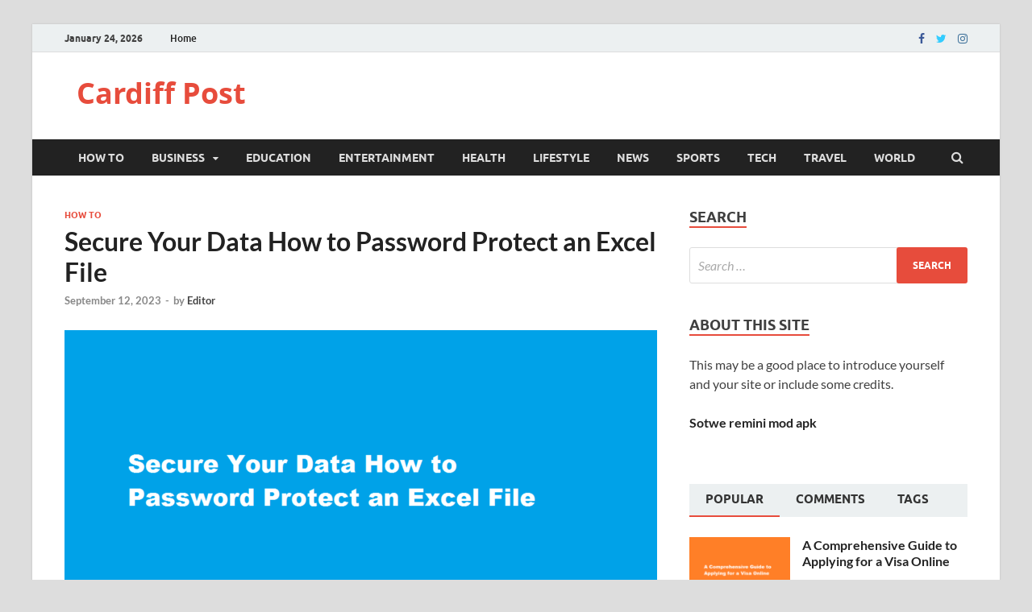

--- FILE ---
content_type: text/html; charset=UTF-8
request_url: https://cardiffpost.com/how-to-password-protect-excel-file/
body_size: 70772
content:
<!DOCTYPE html>
<html lang="en-US" prefix="og: https://ogp.me/ns#">
<head>
<meta charset="UTF-8">
<meta name="viewport" content="width=device-width, initial-scale=1">
<link rel="profile" href="http://gmpg.org/xfn/11">


<!-- Search Engine Optimization by Rank Math - https://rankmath.com/ -->
<title>Secure Your Data How to Password Protect an Excel File</title>
<meta name="description" content="In today&#039;s digital age, protecting sensitive information is paramount. One effective way to safeguard your data is by password-protecting your Excel files."/>
<meta name="robots" content="follow, index, max-snippet:-1, max-video-preview:-1, max-image-preview:large"/>
<link rel="canonical" href="https://cardiffpost.com/how-to-password-protect-excel-file/" />
<meta property="og:locale" content="en_US" />
<meta property="og:type" content="article" />
<meta property="og:title" content="Secure Your Data How to Password Protect an Excel File" />
<meta property="og:description" content="In today&#039;s digital age, protecting sensitive information is paramount. One effective way to safeguard your data is by password-protecting your Excel files." />
<meta property="og:url" content="https://cardiffpost.com/how-to-password-protect-excel-file/" />
<meta property="og:site_name" content="Cardiff Post" />
<meta property="article:tag" content="how to password protect excel file" />
<meta property="article:section" content="How To" />
<meta property="og:updated_time" content="2023-09-12T16:26:44+00:00" />
<meta property="og:image" content="https://cardiffpost.com/wp-content/uploads/2023/09/how-to-password-protect-excel-file.png" />
<meta property="og:image:secure_url" content="https://cardiffpost.com/wp-content/uploads/2023/09/how-to-password-protect-excel-file.png" />
<meta property="og:image:width" content="1096" />
<meta property="og:image:height" content="620" />
<meta property="og:image:alt" content="how to password protect excel file" />
<meta property="og:image:type" content="image/png" />
<meta property="article:published_time" content="2023-09-12T16:26:43+00:00" />
<meta property="article:modified_time" content="2023-09-12T16:26:44+00:00" />
<meta name="twitter:card" content="summary_large_image" />
<meta name="twitter:title" content="Secure Your Data How to Password Protect an Excel File" />
<meta name="twitter:description" content="In today&#039;s digital age, protecting sensitive information is paramount. One effective way to safeguard your data is by password-protecting your Excel files." />
<meta name="twitter:image" content="https://cardiffpost.com/wp-content/uploads/2023/09/how-to-password-protect-excel-file.png" />
<meta name="twitter:label1" content="Written by" />
<meta name="twitter:data1" content="Editor" />
<meta name="twitter:label2" content="Time to read" />
<meta name="twitter:data2" content="2 minutes" />
<script type="application/ld+json" class="rank-math-schema">{"@context":"https://schema.org","@graph":[{"@type":["NewsMediaOrganization","Organization"],"@id":"https://cardiffpost.com/#organization","name":"Cardiff Post","url":"https://cardiffpost.com","logo":{"@type":"ImageObject","@id":"https://cardiffpost.com/#logo","url":"https://cardiffpost.com/wp-content/uploads/2023/08/CP.jpg","contentUrl":"https://cardiffpost.com/wp-content/uploads/2023/08/CP.jpg","caption":"Cardiff Post","inLanguage":"en-US","width":"304","height":"300"}},{"@type":"WebSite","@id":"https://cardiffpost.com/#website","url":"https://cardiffpost.com","name":"Cardiff Post","publisher":{"@id":"https://cardiffpost.com/#organization"},"inLanguage":"en-US"},{"@type":"ImageObject","@id":"https://cardiffpost.com/wp-content/uploads/2023/09/how-to-password-protect-excel-file.png","url":"https://cardiffpost.com/wp-content/uploads/2023/09/how-to-password-protect-excel-file.png","width":"1096","height":"620","caption":"how to password protect excel file","inLanguage":"en-US"},{"@type":"WebPage","@id":"https://cardiffpost.com/how-to-password-protect-excel-file/#webpage","url":"https://cardiffpost.com/how-to-password-protect-excel-file/","name":"Secure Your Data How to Password Protect an Excel File","datePublished":"2023-09-12T16:26:43+00:00","dateModified":"2023-09-12T16:26:44+00:00","isPartOf":{"@id":"https://cardiffpost.com/#website"},"primaryImageOfPage":{"@id":"https://cardiffpost.com/wp-content/uploads/2023/09/how-to-password-protect-excel-file.png"},"inLanguage":"en-US"},{"@type":"Person","@id":"https://cardiffpost.com/author/digvijaykanwar96/","name":"Editor","url":"https://cardiffpost.com/author/digvijaykanwar96/","image":{"@type":"ImageObject","@id":"https://secure.gravatar.com/avatar/c1d812b0ad9836d8a98e0da16bfb35a0a87d5c8bfc07b6068dd3d0f8b900623b?s=96&amp;r=g","url":"https://secure.gravatar.com/avatar/c1d812b0ad9836d8a98e0da16bfb35a0a87d5c8bfc07b6068dd3d0f8b900623b?s=96&amp;r=g","caption":"Editor","inLanguage":"en-US"},"sameAs":["https://cardiffpost.com"],"worksFor":{"@id":"https://cardiffpost.com/#organization"}},{"@type":"BlogPosting","headline":"Secure Your Data How to Password Protect an Excel File","keywords":"Password","datePublished":"2023-09-12T16:26:43+00:00","dateModified":"2023-09-12T16:26:44+00:00","articleSection":"How To","author":{"@id":"https://cardiffpost.com/author/digvijaykanwar96/","name":"Editor"},"publisher":{"@id":"https://cardiffpost.com/#organization"},"description":"In today&#039;s digital age, protecting sensitive information is paramount. One effective way to safeguard your data is by password-protecting your Excel files.","name":"Secure Your Data How to Password Protect an Excel File","@id":"https://cardiffpost.com/how-to-password-protect-excel-file/#richSnippet","isPartOf":{"@id":"https://cardiffpost.com/how-to-password-protect-excel-file/#webpage"},"image":{"@id":"https://cardiffpost.com/wp-content/uploads/2023/09/how-to-password-protect-excel-file.png"},"inLanguage":"en-US","mainEntityOfPage":{"@id":"https://cardiffpost.com/how-to-password-protect-excel-file/#webpage"}}]}</script>
<!-- /Rank Math WordPress SEO plugin -->

<link rel="amphtml" href="https://cardiffpost.com/how-to-password-protect-excel-file/amp/" /><meta name="generator" content="AMP for WP 1.1.11"/><link rel="alternate" type="application/rss+xml" title="Cardiff Post &raquo; Feed" href="https://cardiffpost.com/feed/" />
<link rel="alternate" type="application/rss+xml" title="Cardiff Post &raquo; Comments Feed" href="https://cardiffpost.com/comments/feed/" />
<link rel="alternate" title="oEmbed (JSON)" type="application/json+oembed" href="https://cardiffpost.com/wp-json/oembed/1.0/embed?url=https%3A%2F%2Fcardiffpost.com%2Fhow-to-password-protect-excel-file%2F" />
<link rel="alternate" title="oEmbed (XML)" type="text/xml+oembed" href="https://cardiffpost.com/wp-json/oembed/1.0/embed?url=https%3A%2F%2Fcardiffpost.com%2Fhow-to-password-protect-excel-file%2F&#038;format=xml" />
<style id='wp-img-auto-sizes-contain-inline-css' type='text/css'>
img:is([sizes=auto i],[sizes^="auto," i]){contain-intrinsic-size:3000px 1500px}
/*# sourceURL=wp-img-auto-sizes-contain-inline-css */
</style>

<style id='wp-emoji-styles-inline-css' type='text/css'>

	img.wp-smiley, img.emoji {
		display: inline !important;
		border: none !important;
		box-shadow: none !important;
		height: 1em !important;
		width: 1em !important;
		margin: 0 0.07em !important;
		vertical-align: -0.1em !important;
		background: none !important;
		padding: 0 !important;
	}
/*# sourceURL=wp-emoji-styles-inline-css */
</style>
<link rel='stylesheet' id='wp-block-library-css' href='https://cardiffpost.com/wp-includes/css/dist/block-library/style.min.css?ver=6.9' type='text/css' media='all' />
<style id='wp-block-heading-inline-css' type='text/css'>
h1:where(.wp-block-heading).has-background,h2:where(.wp-block-heading).has-background,h3:where(.wp-block-heading).has-background,h4:where(.wp-block-heading).has-background,h5:where(.wp-block-heading).has-background,h6:where(.wp-block-heading).has-background{padding:1.25em 2.375em}h1.has-text-align-left[style*=writing-mode]:where([style*=vertical-lr]),h1.has-text-align-right[style*=writing-mode]:where([style*=vertical-rl]),h2.has-text-align-left[style*=writing-mode]:where([style*=vertical-lr]),h2.has-text-align-right[style*=writing-mode]:where([style*=vertical-rl]),h3.has-text-align-left[style*=writing-mode]:where([style*=vertical-lr]),h3.has-text-align-right[style*=writing-mode]:where([style*=vertical-rl]),h4.has-text-align-left[style*=writing-mode]:where([style*=vertical-lr]),h4.has-text-align-right[style*=writing-mode]:where([style*=vertical-rl]),h5.has-text-align-left[style*=writing-mode]:where([style*=vertical-lr]),h5.has-text-align-right[style*=writing-mode]:where([style*=vertical-rl]),h6.has-text-align-left[style*=writing-mode]:where([style*=vertical-lr]),h6.has-text-align-right[style*=writing-mode]:where([style*=vertical-rl]){rotate:180deg}
/*# sourceURL=https://cardiffpost.com/wp-includes/blocks/heading/style.min.css */
</style>
<style id='wp-block-list-inline-css' type='text/css'>
ol,ul{box-sizing:border-box}:root :where(.wp-block-list.has-background){padding:1.25em 2.375em}
/*# sourceURL=https://cardiffpost.com/wp-includes/blocks/list/style.min.css */
</style>
<style id='wp-block-search-inline-css' type='text/css'>
.wp-block-search__button{margin-left:10px;word-break:normal}.wp-block-search__button.has-icon{line-height:0}.wp-block-search__button svg{height:1.25em;min-height:24px;min-width:24px;width:1.25em;fill:currentColor;vertical-align:text-bottom}:where(.wp-block-search__button){border:1px solid #ccc;padding:6px 10px}.wp-block-search__inside-wrapper{display:flex;flex:auto;flex-wrap:nowrap;max-width:100%}.wp-block-search__label{width:100%}.wp-block-search.wp-block-search__button-only .wp-block-search__button{box-sizing:border-box;display:flex;flex-shrink:0;justify-content:center;margin-left:0;max-width:100%}.wp-block-search.wp-block-search__button-only .wp-block-search__inside-wrapper{min-width:0!important;transition-property:width}.wp-block-search.wp-block-search__button-only .wp-block-search__input{flex-basis:100%;transition-duration:.3s}.wp-block-search.wp-block-search__button-only.wp-block-search__searchfield-hidden,.wp-block-search.wp-block-search__button-only.wp-block-search__searchfield-hidden .wp-block-search__inside-wrapper{overflow:hidden}.wp-block-search.wp-block-search__button-only.wp-block-search__searchfield-hidden .wp-block-search__input{border-left-width:0!important;border-right-width:0!important;flex-basis:0;flex-grow:0;margin:0;min-width:0!important;padding-left:0!important;padding-right:0!important;width:0!important}:where(.wp-block-search__input){appearance:none;border:1px solid #949494;flex-grow:1;font-family:inherit;font-size:inherit;font-style:inherit;font-weight:inherit;letter-spacing:inherit;line-height:inherit;margin-left:0;margin-right:0;min-width:3rem;padding:8px;text-decoration:unset!important;text-transform:inherit}:where(.wp-block-search__button-inside .wp-block-search__inside-wrapper){background-color:#fff;border:1px solid #949494;box-sizing:border-box;padding:4px}:where(.wp-block-search__button-inside .wp-block-search__inside-wrapper) .wp-block-search__input{border:none;border-radius:0;padding:0 4px}:where(.wp-block-search__button-inside .wp-block-search__inside-wrapper) .wp-block-search__input:focus{outline:none}:where(.wp-block-search__button-inside .wp-block-search__inside-wrapper) :where(.wp-block-search__button){padding:4px 8px}.wp-block-search.aligncenter .wp-block-search__inside-wrapper{margin:auto}.wp-block[data-align=right] .wp-block-search.wp-block-search__button-only .wp-block-search__inside-wrapper{float:right}
/*# sourceURL=https://cardiffpost.com/wp-includes/blocks/search/style.min.css */
</style>
<style id='wp-block-search-theme-inline-css' type='text/css'>
.wp-block-search .wp-block-search__label{font-weight:700}.wp-block-search__button{border:1px solid #ccc;padding:.375em .625em}
/*# sourceURL=https://cardiffpost.com/wp-includes/blocks/search/theme.min.css */
</style>
<style id='wp-block-paragraph-inline-css' type='text/css'>
.is-small-text{font-size:.875em}.is-regular-text{font-size:1em}.is-large-text{font-size:2.25em}.is-larger-text{font-size:3em}.has-drop-cap:not(:focus):first-letter{float:left;font-size:8.4em;font-style:normal;font-weight:100;line-height:.68;margin:.05em .1em 0 0;text-transform:uppercase}body.rtl .has-drop-cap:not(:focus):first-letter{float:none;margin-left:.1em}p.has-drop-cap.has-background{overflow:hidden}:root :where(p.has-background){padding:1.25em 2.375em}:where(p.has-text-color:not(.has-link-color)) a{color:inherit}p.has-text-align-left[style*="writing-mode:vertical-lr"],p.has-text-align-right[style*="writing-mode:vertical-rl"]{rotate:180deg}
/*# sourceURL=https://cardiffpost.com/wp-includes/blocks/paragraph/style.min.css */
</style>
<style id='global-styles-inline-css' type='text/css'>
:root{--wp--preset--aspect-ratio--square: 1;--wp--preset--aspect-ratio--4-3: 4/3;--wp--preset--aspect-ratio--3-4: 3/4;--wp--preset--aspect-ratio--3-2: 3/2;--wp--preset--aspect-ratio--2-3: 2/3;--wp--preset--aspect-ratio--16-9: 16/9;--wp--preset--aspect-ratio--9-16: 9/16;--wp--preset--color--black: #000000;--wp--preset--color--cyan-bluish-gray: #abb8c3;--wp--preset--color--white: #ffffff;--wp--preset--color--pale-pink: #f78da7;--wp--preset--color--vivid-red: #cf2e2e;--wp--preset--color--luminous-vivid-orange: #ff6900;--wp--preset--color--luminous-vivid-amber: #fcb900;--wp--preset--color--light-green-cyan: #7bdcb5;--wp--preset--color--vivid-green-cyan: #00d084;--wp--preset--color--pale-cyan-blue: #8ed1fc;--wp--preset--color--vivid-cyan-blue: #0693e3;--wp--preset--color--vivid-purple: #9b51e0;--wp--preset--gradient--vivid-cyan-blue-to-vivid-purple: linear-gradient(135deg,rgb(6,147,227) 0%,rgb(155,81,224) 100%);--wp--preset--gradient--light-green-cyan-to-vivid-green-cyan: linear-gradient(135deg,rgb(122,220,180) 0%,rgb(0,208,130) 100%);--wp--preset--gradient--luminous-vivid-amber-to-luminous-vivid-orange: linear-gradient(135deg,rgb(252,185,0) 0%,rgb(255,105,0) 100%);--wp--preset--gradient--luminous-vivid-orange-to-vivid-red: linear-gradient(135deg,rgb(255,105,0) 0%,rgb(207,46,46) 100%);--wp--preset--gradient--very-light-gray-to-cyan-bluish-gray: linear-gradient(135deg,rgb(238,238,238) 0%,rgb(169,184,195) 100%);--wp--preset--gradient--cool-to-warm-spectrum: linear-gradient(135deg,rgb(74,234,220) 0%,rgb(151,120,209) 20%,rgb(207,42,186) 40%,rgb(238,44,130) 60%,rgb(251,105,98) 80%,rgb(254,248,76) 100%);--wp--preset--gradient--blush-light-purple: linear-gradient(135deg,rgb(255,206,236) 0%,rgb(152,150,240) 100%);--wp--preset--gradient--blush-bordeaux: linear-gradient(135deg,rgb(254,205,165) 0%,rgb(254,45,45) 50%,rgb(107,0,62) 100%);--wp--preset--gradient--luminous-dusk: linear-gradient(135deg,rgb(255,203,112) 0%,rgb(199,81,192) 50%,rgb(65,88,208) 100%);--wp--preset--gradient--pale-ocean: linear-gradient(135deg,rgb(255,245,203) 0%,rgb(182,227,212) 50%,rgb(51,167,181) 100%);--wp--preset--gradient--electric-grass: linear-gradient(135deg,rgb(202,248,128) 0%,rgb(113,206,126) 100%);--wp--preset--gradient--midnight: linear-gradient(135deg,rgb(2,3,129) 0%,rgb(40,116,252) 100%);--wp--preset--font-size--small: 13px;--wp--preset--font-size--medium: 20px;--wp--preset--font-size--large: 36px;--wp--preset--font-size--x-large: 42px;--wp--preset--spacing--20: 0.44rem;--wp--preset--spacing--30: 0.67rem;--wp--preset--spacing--40: 1rem;--wp--preset--spacing--50: 1.5rem;--wp--preset--spacing--60: 2.25rem;--wp--preset--spacing--70: 3.38rem;--wp--preset--spacing--80: 5.06rem;--wp--preset--shadow--natural: 6px 6px 9px rgba(0, 0, 0, 0.2);--wp--preset--shadow--deep: 12px 12px 50px rgba(0, 0, 0, 0.4);--wp--preset--shadow--sharp: 6px 6px 0px rgba(0, 0, 0, 0.2);--wp--preset--shadow--outlined: 6px 6px 0px -3px rgb(255, 255, 255), 6px 6px rgb(0, 0, 0);--wp--preset--shadow--crisp: 6px 6px 0px rgb(0, 0, 0);}:where(.is-layout-flex){gap: 0.5em;}:where(.is-layout-grid){gap: 0.5em;}body .is-layout-flex{display: flex;}.is-layout-flex{flex-wrap: wrap;align-items: center;}.is-layout-flex > :is(*, div){margin: 0;}body .is-layout-grid{display: grid;}.is-layout-grid > :is(*, div){margin: 0;}:where(.wp-block-columns.is-layout-flex){gap: 2em;}:where(.wp-block-columns.is-layout-grid){gap: 2em;}:where(.wp-block-post-template.is-layout-flex){gap: 1.25em;}:where(.wp-block-post-template.is-layout-grid){gap: 1.25em;}.has-black-color{color: var(--wp--preset--color--black) !important;}.has-cyan-bluish-gray-color{color: var(--wp--preset--color--cyan-bluish-gray) !important;}.has-white-color{color: var(--wp--preset--color--white) !important;}.has-pale-pink-color{color: var(--wp--preset--color--pale-pink) !important;}.has-vivid-red-color{color: var(--wp--preset--color--vivid-red) !important;}.has-luminous-vivid-orange-color{color: var(--wp--preset--color--luminous-vivid-orange) !important;}.has-luminous-vivid-amber-color{color: var(--wp--preset--color--luminous-vivid-amber) !important;}.has-light-green-cyan-color{color: var(--wp--preset--color--light-green-cyan) !important;}.has-vivid-green-cyan-color{color: var(--wp--preset--color--vivid-green-cyan) !important;}.has-pale-cyan-blue-color{color: var(--wp--preset--color--pale-cyan-blue) !important;}.has-vivid-cyan-blue-color{color: var(--wp--preset--color--vivid-cyan-blue) !important;}.has-vivid-purple-color{color: var(--wp--preset--color--vivid-purple) !important;}.has-black-background-color{background-color: var(--wp--preset--color--black) !important;}.has-cyan-bluish-gray-background-color{background-color: var(--wp--preset--color--cyan-bluish-gray) !important;}.has-white-background-color{background-color: var(--wp--preset--color--white) !important;}.has-pale-pink-background-color{background-color: var(--wp--preset--color--pale-pink) !important;}.has-vivid-red-background-color{background-color: var(--wp--preset--color--vivid-red) !important;}.has-luminous-vivid-orange-background-color{background-color: var(--wp--preset--color--luminous-vivid-orange) !important;}.has-luminous-vivid-amber-background-color{background-color: var(--wp--preset--color--luminous-vivid-amber) !important;}.has-light-green-cyan-background-color{background-color: var(--wp--preset--color--light-green-cyan) !important;}.has-vivid-green-cyan-background-color{background-color: var(--wp--preset--color--vivid-green-cyan) !important;}.has-pale-cyan-blue-background-color{background-color: var(--wp--preset--color--pale-cyan-blue) !important;}.has-vivid-cyan-blue-background-color{background-color: var(--wp--preset--color--vivid-cyan-blue) !important;}.has-vivid-purple-background-color{background-color: var(--wp--preset--color--vivid-purple) !important;}.has-black-border-color{border-color: var(--wp--preset--color--black) !important;}.has-cyan-bluish-gray-border-color{border-color: var(--wp--preset--color--cyan-bluish-gray) !important;}.has-white-border-color{border-color: var(--wp--preset--color--white) !important;}.has-pale-pink-border-color{border-color: var(--wp--preset--color--pale-pink) !important;}.has-vivid-red-border-color{border-color: var(--wp--preset--color--vivid-red) !important;}.has-luminous-vivid-orange-border-color{border-color: var(--wp--preset--color--luminous-vivid-orange) !important;}.has-luminous-vivid-amber-border-color{border-color: var(--wp--preset--color--luminous-vivid-amber) !important;}.has-light-green-cyan-border-color{border-color: var(--wp--preset--color--light-green-cyan) !important;}.has-vivid-green-cyan-border-color{border-color: var(--wp--preset--color--vivid-green-cyan) !important;}.has-pale-cyan-blue-border-color{border-color: var(--wp--preset--color--pale-cyan-blue) !important;}.has-vivid-cyan-blue-border-color{border-color: var(--wp--preset--color--vivid-cyan-blue) !important;}.has-vivid-purple-border-color{border-color: var(--wp--preset--color--vivid-purple) !important;}.has-vivid-cyan-blue-to-vivid-purple-gradient-background{background: var(--wp--preset--gradient--vivid-cyan-blue-to-vivid-purple) !important;}.has-light-green-cyan-to-vivid-green-cyan-gradient-background{background: var(--wp--preset--gradient--light-green-cyan-to-vivid-green-cyan) !important;}.has-luminous-vivid-amber-to-luminous-vivid-orange-gradient-background{background: var(--wp--preset--gradient--luminous-vivid-amber-to-luminous-vivid-orange) !important;}.has-luminous-vivid-orange-to-vivid-red-gradient-background{background: var(--wp--preset--gradient--luminous-vivid-orange-to-vivid-red) !important;}.has-very-light-gray-to-cyan-bluish-gray-gradient-background{background: var(--wp--preset--gradient--very-light-gray-to-cyan-bluish-gray) !important;}.has-cool-to-warm-spectrum-gradient-background{background: var(--wp--preset--gradient--cool-to-warm-spectrum) !important;}.has-blush-light-purple-gradient-background{background: var(--wp--preset--gradient--blush-light-purple) !important;}.has-blush-bordeaux-gradient-background{background: var(--wp--preset--gradient--blush-bordeaux) !important;}.has-luminous-dusk-gradient-background{background: var(--wp--preset--gradient--luminous-dusk) !important;}.has-pale-ocean-gradient-background{background: var(--wp--preset--gradient--pale-ocean) !important;}.has-electric-grass-gradient-background{background: var(--wp--preset--gradient--electric-grass) !important;}.has-midnight-gradient-background{background: var(--wp--preset--gradient--midnight) !important;}.has-small-font-size{font-size: var(--wp--preset--font-size--small) !important;}.has-medium-font-size{font-size: var(--wp--preset--font-size--medium) !important;}.has-large-font-size{font-size: var(--wp--preset--font-size--large) !important;}.has-x-large-font-size{font-size: var(--wp--preset--font-size--x-large) !important;}
/*# sourceURL=global-styles-inline-css */
</style>

<style id='classic-theme-styles-inline-css' type='text/css'>
/*! This file is auto-generated */
.wp-block-button__link{color:#fff;background-color:#32373c;border-radius:9999px;box-shadow:none;text-decoration:none;padding:calc(.667em + 2px) calc(1.333em + 2px);font-size:1.125em}.wp-block-file__button{background:#32373c;color:#fff;text-decoration:none}
/*# sourceURL=/wp-includes/css/classic-themes.min.css */
</style>
<link rel='stylesheet' id='ez-toc-css' href='https://cardiffpost.com/wp-content/plugins/easy-table-of-contents/assets/css/screen.min.css?ver=2.0.80' type='text/css' media='all' />
<style id='ez-toc-inline-css' type='text/css'>
div#ez-toc-container .ez-toc-title {font-size: 120%;}div#ez-toc-container .ez-toc-title {font-weight: 500;}div#ez-toc-container ul li , div#ez-toc-container ul li a {font-size: 95%;}div#ez-toc-container ul li , div#ez-toc-container ul li a {font-weight: 500;}div#ez-toc-container nav ul ul li {font-size: 90%;}.ez-toc-box-title {font-weight: bold; margin-bottom: 10px; text-align: center; text-transform: uppercase; letter-spacing: 1px; color: #666; padding-bottom: 5px;position:absolute;top:-4%;left:5%;background-color: inherit;transition: top 0.3s ease;}.ez-toc-box-title.toc-closed {top:-25%;}
.ez-toc-container-direction {direction: ltr;}.ez-toc-counter ul{counter-reset: item ;}.ez-toc-counter nav ul li a::before {content: counters(item, '.', decimal) '. ';display: inline-block;counter-increment: item;flex-grow: 0;flex-shrink: 0;margin-right: .2em; float: left; }.ez-toc-widget-direction {direction: ltr;}.ez-toc-widget-container ul{counter-reset: item ;}.ez-toc-widget-container nav ul li a::before {content: counters(item, '.', decimal) '. ';display: inline-block;counter-increment: item;flex-grow: 0;flex-shrink: 0;margin-right: .2em; float: left; }
/*# sourceURL=ez-toc-inline-css */
</style>
<link rel='stylesheet' id='hitmag-fonts-css' href='https://cardiffpost.com/wp-content/themes/hitmag/css/fonts.css' type='text/css' media='all' />
<link rel='stylesheet' id='hitmag-font-awesome-css' href='https://cardiffpost.com/wp-content/themes/hitmag/css/font-awesome.min.css?ver=4.7.0' type='text/css' media='all' />
<link rel='stylesheet' id='hitmag-style-css' href='https://cardiffpost.com/wp-content/themes/hitmag/style.css?ver=6.9' type='text/css' media='all' />
<link rel='stylesheet' id='jquery-magnific-popup-css' href='https://cardiffpost.com/wp-content/themes/hitmag/css/magnific-popup.css?ver=6.9' type='text/css' media='all' />
<script type="text/javascript" src="https://cardiffpost.com/wp-includes/js/jquery/jquery.min.js?ver=3.7.1" id="jquery-core-js"></script>
<script type="text/javascript" src="https://cardiffpost.com/wp-includes/js/jquery/jquery-migrate.min.js?ver=3.4.1" id="jquery-migrate-js"></script>
<link rel="https://api.w.org/" href="https://cardiffpost.com/wp-json/" /><link rel="alternate" title="JSON" type="application/json" href="https://cardiffpost.com/wp-json/wp/v2/posts/981" /><link rel="EditURI" type="application/rsd+xml" title="RSD" href="https://cardiffpost.com/xmlrpc.php?rsd" />
<meta name="generator" content="WordPress 6.9" />
<link rel='shortlink' href='https://cardiffpost.com/?p=981' />
		<style type="text/css">
			
			button,
			input[type="button"],
			input[type="reset"],
			input[type="submit"] {
				background: #E74C3C;
			}

            .th-readmore {
                background: #E74C3C;
            }           

            a:hover {
                color: #E74C3C;
            } 

            .main-navigation a:hover {
                background-color: #E74C3C;
            }

            .main-navigation .current_page_item > a,
            .main-navigation .current-menu-item > a,
            .main-navigation .current_page_ancestor > a,
            .main-navigation .current-menu-ancestor > a {
                background-color: #E74C3C;
            }

            #main-nav-button:hover {
                background-color: #E74C3C;
            }

            .post-navigation .post-title:hover {
                color: #E74C3C;
            }

            .top-navigation a:hover {
                color: #E74C3C;
            }

            .top-navigation ul ul a:hover {
                background: #E74C3C;
            }

            #top-nav-button:hover {
                color: #E74C3C;
            }

            .responsive-mainnav li a:hover,
            .responsive-topnav li a:hover {
                background: #E74C3C;
            }

            #hm-search-form .search-form .search-submit {
                background-color: #E74C3C;
            }

            .nav-links .current {
                background: #E74C3C;
            }

            .is-style-hitmag-widget-title,
            .elementor-widget-container h5,
            .widgettitle,
            .widget-title {
                border-bottom: 2px solid #E74C3C;
            }

            .footer-widget-title {
                border-bottom: 2px solid #E74C3C;
            }

            .widget-area a:hover {
                color: #E74C3C;
            }

            .footer-widget-area .widget a:hover {
                color: #E74C3C;
            }

            .site-info a:hover {
                color: #E74C3C;
            }

            .wp-block-search .wp-block-search__button,
            .search-form .search-submit {
                background: #E74C3C;
            }

            .hmb-entry-title a:hover {
                color: #E74C3C;
            }

            .hmb-entry-meta a:hover,
            .hms-meta a:hover {
                color: #E74C3C;
            }

            .hms-title a:hover {
                color: #E74C3C;
            }

            .hmw-grid-post .post-title a:hover {
                color: #E74C3C;
            }

            .footer-widget-area .hmw-grid-post .post-title a:hover,
            .footer-widget-area .hmb-entry-title a:hover,
            .footer-widget-area .hms-title a:hover {
                color: #E74C3C;
            }

            .hm-tabs-wdt .ui-state-active {
                border-bottom: 2px solid #E74C3C;
            }

            a.hm-viewall {
                background: #E74C3C;
            }

            #hitmag-tags a,
            .widget_tag_cloud .tagcloud a {
                background: #E74C3C;
            }

            .site-title a {
                color: #E74C3C;
            }

            .hitmag-post .entry-title a:hover {
                color: #E74C3C;
            }

            .hitmag-post .entry-meta a:hover {
                color: #E74C3C;
            }

            .cat-links a {
                color: #E74C3C;
            }

            .hitmag-single .entry-meta a:hover {
                color: #E74C3C;
            }

            .hitmag-single .author a:hover {
                color: #E74C3C;
            }

            .hm-author-content .author-posts-link {
                color: #E74C3C;
            }

            .hm-tags-links a:hover {
                background: #E74C3C;
            }

            .hm-tagged {
                background: #E74C3C;
            }

            .hm-edit-link a.post-edit-link {
                background: #E74C3C;
            }

            .arc-page-title {
                border-bottom: 2px solid #E74C3C;
            }

            .srch-page-title {
                border-bottom: 2px solid #E74C3C;
            }

            .hm-slider-details .cat-links {
                background: #E74C3C;
            }

            .hm-rel-post .post-title a:hover {
                color: #E74C3C;
            }

            .comment-author a {
                color: #E74C3C;
            }

            .comment-metadata a:hover,
            .comment-metadata a:focus,
            .pingback .comment-edit-link:hover,
            .pingback .comment-edit-link:focus {
                color: #E74C3C;
            }

            .comment-reply-link:hover,
            .comment-reply-link:focus {
                background: #E74C3C;
            }

            .required {
                color: #E74C3C;
            }

            blockquote {
                border-left: 3px solid #E74C3C;
            }

            .comment-reply-title small a:before {
                color: #E74C3C;
            }
            
            .woocommerce ul.products li.product h3:hover,
            .woocommerce-widget-area ul li a:hover,
            .woocommerce-loop-product__title:hover {
                color: #E74C3C;
            }

            .woocommerce-product-search input[type="submit"],
            .woocommerce #respond input#submit, 
            .woocommerce a.button, 
            .woocommerce button.button, 
            .woocommerce input.button,
            .woocommerce nav.woocommerce-pagination ul li a:focus,
            .woocommerce nav.woocommerce-pagination ul li a:hover,
            .woocommerce nav.woocommerce-pagination ul li span.current,
            .woocommerce span.onsale,
            .woocommerce-widget-area .widget-title,
            .woocommerce #respond input#submit.alt,
            .woocommerce a.button.alt,
            .woocommerce button.button.alt,
            .woocommerce input.button.alt {
                background: #E74C3C;
            }
            
            .wp-block-quote,
            .wp-block-quote:not(.is-large):not(.is-style-large) {
                border-left: 3px solid #E74C3C;
            }		</style>
	<link rel="icon" href="https://cardiffpost.com/wp-content/uploads/2023/08/cropped-CP-32x32.jpg" sizes="32x32" />
<link rel="icon" href="https://cardiffpost.com/wp-content/uploads/2023/08/cropped-CP-192x192.jpg" sizes="192x192" />
<link rel="apple-touch-icon" href="https://cardiffpost.com/wp-content/uploads/2023/08/cropped-CP-180x180.jpg" />
<meta name="msapplication-TileImage" content="https://cardiffpost.com/wp-content/uploads/2023/08/cropped-CP-270x270.jpg" />
		<style type="text/css" id="wp-custom-css">
			.tags-links {display:none;}
table td {
	border: 1px solid #6f6f6f;
	padding: 2px 10px;
}
table tr:nth-child(1) {
	background: #bb1919;
	color: white;
}
table th {
	background: black;
	color: white;
}

.entry-meta .date,.tag-links{display:none!important;}		</style>
		<style id="kirki-inline-styles"></style>	<meta name="google-site-verification" content="lG4VvYmNRJ5K_XjOygzlbgBbta5d6YO0Bhpa-OH0ptQ" />
</head>

<body class="wp-singular post-template-default single single-post postid-981 single-format-standard wp-embed-responsive wp-theme-hitmag th-right-sidebar">



<div id="page" class="site hitmag-wrapper">
	<a class="skip-link screen-reader-text" href="#content">Skip to content</a>

	
	<header id="masthead" class="site-header" role="banner">

		
							<div class="hm-topnavbutton">
					<div class="hm-nwrap">
												<a href="#" class="navbutton" id="top-nav-button">
							<span class="top-nav-btn-lbl">Top Menu</span>						</a>
					</div>	
				</div>
				<div class="responsive-topnav"></div>					
			
			<div class="hm-top-bar">
				<div class="hm-container">
					
											<div class="hm-date">January 24, 2026</div>
					
											<div id="top-navigation" class="top-navigation">
							<div class="menu-top-menu-container"><ul id="top-menu" class="menu"><li id="menu-item-34" class="menu-item menu-item-type-custom menu-item-object-custom menu-item-home menu-item-34"><a href="https://cardiffpost.com/">Home</a></li>
</ul></div>					
						</div>		
					
					<div class="hm-social-menu"><div id="hm-menu-social" class="menu"><ul id="menu-social-items" class="menu-items"><li id="menu-item-36" class="menu-item menu-item-type-custom menu-item-object-custom menu-item-36"><a href="https://www.facebook.com/wordpress"><span class="screen-reader-text">Facebook</span></a></li>
<li id="menu-item-37" class="menu-item menu-item-type-custom menu-item-object-custom menu-item-37"><a href="https://twitter.com/wordpress"><span class="screen-reader-text">Twitter</span></a></li>
<li id="menu-item-38" class="menu-item menu-item-type-custom menu-item-object-custom menu-item-38"><a href="https://www.instagram.com/explore/tags/wordcamp/"><span class="screen-reader-text">Instagram</span></a></li>
</ul></div></div>
				</div><!-- .hm-container -->
			</div><!-- .hm-top-bar -->

		
		
		<div class="header-main-area ">
			<div class="hm-container">
			<div class="site-branding">
				<div class="site-branding-content">
					<div class="hm-logo">
											</div><!-- .hm-logo -->

					<div class="hm-site-title">
													<p class="site-title"><a href="https://cardiffpost.com/" rel="home">Cardiff Post</a></p>
											</div><!-- .hm-site-title -->
				</div><!-- .site-branding-content -->
			</div><!-- .site-branding -->

			
						</div><!-- .hm-container -->
		</div><!-- .header-main-area -->

		
		<div class="hm-nav-container">
			<nav id="site-navigation" class="main-navigation" role="navigation">
				<div class="hm-container">
					<div class="menu-main-menu-container"><ul id="primary-menu" class="menu"><li id="menu-item-13" class="menu-item menu-item-type-taxonomy menu-item-object-category current-post-ancestor current-menu-parent current-post-parent menu-item-13"><a href="https://cardiffpost.com/category/how-to/">How To</a></li>
<li id="menu-item-9" class="menu-item menu-item-type-taxonomy menu-item-object-category menu-item-has-children menu-item-9"><a href="https://cardiffpost.com/category/business/">Business</a>
<ul class="sub-menu">
	<li id="menu-item-17" class="menu-item menu-item-type-taxonomy menu-item-object-category menu-item-17"><a href="https://cardiffpost.com/category/real-estate/">Real Estate</a></li>
	<li id="menu-item-14" class="menu-item menu-item-type-taxonomy menu-item-object-category menu-item-14"><a href="https://cardiffpost.com/category/insurance/">Insurance</a></li>
</ul>
</li>
<li id="menu-item-10" class="menu-item menu-item-type-taxonomy menu-item-object-category menu-item-10"><a href="https://cardiffpost.com/category/education/">Education</a></li>
<li id="menu-item-11" class="menu-item menu-item-type-taxonomy menu-item-object-category menu-item-11"><a href="https://cardiffpost.com/category/entertainment/">Entertainment</a></li>
<li id="menu-item-12" class="menu-item menu-item-type-taxonomy menu-item-object-category menu-item-12"><a href="https://cardiffpost.com/category/health/">Health</a></li>
<li id="menu-item-15" class="menu-item menu-item-type-taxonomy menu-item-object-category menu-item-15"><a href="https://cardiffpost.com/category/lifestyle/">Lifestyle</a></li>
<li id="menu-item-16" class="menu-item menu-item-type-taxonomy menu-item-object-category menu-item-16"><a href="https://cardiffpost.com/category/news/">News</a></li>
<li id="menu-item-18" class="menu-item menu-item-type-taxonomy menu-item-object-category menu-item-18"><a href="https://cardiffpost.com/category/sports/">Sports</a></li>
<li id="menu-item-19" class="menu-item menu-item-type-taxonomy menu-item-object-category menu-item-19"><a href="https://cardiffpost.com/category/tech/">Tech</a></li>
<li id="menu-item-20" class="menu-item menu-item-type-taxonomy menu-item-object-category menu-item-20"><a href="https://cardiffpost.com/category/travel/">Travel</a></li>
<li id="menu-item-21" class="menu-item menu-item-type-taxonomy menu-item-object-category menu-item-21"><a href="https://cardiffpost.com/category/world/">World</a></li>
</ul></div>					
											<div class="hm-search-button-icon"></div>
						<div class="hm-search-box-container">
							<div class="hm-search-box">
								<form role="search" method="get" class="search-form" action="https://cardiffpost.com/">
				<label>
					<span class="screen-reader-text">Search for:</span>
					<input type="search" class="search-field" placeholder="Search &hellip;" value="" name="s" />
				</label>
				<input type="submit" class="search-submit" value="Search" />
			</form>							</div><!-- th-search-box -->
						</div><!-- .th-search-box-container -->
									</div><!-- .hm-container -->
			</nav><!-- #site-navigation -->
			<div class="hm-nwrap">
								<a href="#" class="navbutton" id="main-nav-button">
					<span class="main-nav-btn-lbl">Main Menu</span>				</a>
			</div>
			<div class="responsive-mainnav"></div>
		</div><!-- .hm-nav-container -->

		
	</header><!-- #masthead -->

	
	<div id="content" class="site-content">
		<div class="hm-container">
	
	<div id="primary" class="content-area">
		<main id="main" class="site-main" role="main">

		
<article id="post-981" class="hitmag-single post-981 post type-post status-publish format-standard has-post-thumbnail hentry category-how-to tag-how-to-password-protect-excel-file">

	
	<header class="entry-header">
		<div class="cat-links"><a href="https://cardiffpost.com/category/how-to/" rel="category tag">How To</a></div><h1 class="entry-title">Secure Your Data How to Password Protect an Excel File</h1>		<div class="entry-meta">
			<span class="posted-on"><a href="https://cardiffpost.com/how-to-password-protect-excel-file/" rel="bookmark"><time class="entry-date published" datetime="2023-09-12T16:26:43+00:00">September 12, 2023</time><time class="updated" datetime="2023-09-12T16:26:44+00:00">September 12, 2023</time></a></span><span class="meta-sep"> - </span><span class="byline"> by <span class="author vcard"><a class="url fn n" href="https://cardiffpost.com/author/digvijaykanwar96/">Editor</a></span></span>		</div><!-- .entry-meta -->
		
	</header><!-- .entry-header -->
	
	<a class="image-link" href="https://cardiffpost.com/wp-content/uploads/2023/09/how-to-password-protect-excel-file.png"><img width="735" height="400" src="https://cardiffpost.com/wp-content/uploads/2023/09/how-to-password-protect-excel-file-735x400.png" class="attachment-hitmag-featured size-hitmag-featured wp-post-image" alt="how to password protect excel file" decoding="async" fetchpriority="high" /></a>
	
	<div class="entry-content">
		<div id="ez-toc-container" class="ez-toc-v2_0_80 counter-hierarchy ez-toc-counter ez-toc-grey ez-toc-container-direction">
<div class="ez-toc-title-container">
<p class="ez-toc-title" style="cursor:inherit">Table of Contents</p>
<span class="ez-toc-title-toggle"><a href="#" class="ez-toc-pull-right ez-toc-btn ez-toc-btn-xs ez-toc-btn-default ez-toc-toggle" aria-label="Toggle Table of Content"><span class="ez-toc-js-icon-con"><span class=""><span class="eztoc-hide" style="display:none;">Toggle</span><span class="ez-toc-icon-toggle-span"><svg style="fill: #999;color:#999" xmlns="http://www.w3.org/2000/svg" class="list-377408" width="20px" height="20px" viewBox="0 0 24 24" fill="none"><path d="M6 6H4v2h2V6zm14 0H8v2h12V6zM4 11h2v2H4v-2zm16 0H8v2h12v-2zM4 16h2v2H4v-2zm16 0H8v2h12v-2z" fill="currentColor"></path></svg><svg style="fill: #999;color:#999" class="arrow-unsorted-368013" xmlns="http://www.w3.org/2000/svg" width="10px" height="10px" viewBox="0 0 24 24" version="1.2" baseProfile="tiny"><path d="M18.2 9.3l-6.2-6.3-6.2 6.3c-.2.2-.3.4-.3.7s.1.5.3.7c.2.2.4.3.7.3h11c.3 0 .5-.1.7-.3.2-.2.3-.5.3-.7s-.1-.5-.3-.7zM5.8 14.7l6.2 6.3 6.2-6.3c.2-.2.3-.5.3-.7s-.1-.5-.3-.7c-.2-.2-.4-.3-.7-.3h-11c-.3 0-.5.1-.7.3-.2.2-.3.5-.3.7s.1.5.3.7z"/></svg></span></span></span></a></span></div>
<nav><ul class='ez-toc-list ez-toc-list-level-1 ' ><li class='ez-toc-page-1 ez-toc-heading-level-2'><a class="ez-toc-link ez-toc-heading-1" href="#Introduction" >Introduction&nbsp;</a></li><li class='ez-toc-page-1 ez-toc-heading-level-2'><a class="ez-toc-link ez-toc-heading-2" href="#Understanding_the_Importance_of_Password_Protection" >Understanding the Importance of Password Protection</a><ul class='ez-toc-list-level-3' ><li class='ez-toc-heading-level-3'><a class="ez-toc-link ez-toc-heading-3" href="#Step-by-Step_Guide_Password_Protecting_an_Excel_File" >Step-by-Step Guide Password Protecting an Excel File </a></li></ul></li><li class='ez-toc-page-1 ez-toc-heading-level-2'><a class="ez-toc-link ez-toc-heading-4" href="#Enhancing_Password_Protection" >Enhancing Password Protection&nbsp;</a><ul class='ez-toc-list-level-3' ><li class='ez-toc-heading-level-3'><a class="ez-toc-link ez-toc-heading-5" href="#How_do_you_password_protect_an_Excel_File_but_allow_read-only" >How do you password protect an Excel File but allow read-only?</a></li><li class='ez-toc-page-1 ez-toc-heading-level-3'><a class="ez-toc-link ez-toc-heading-6" href="#What_are_the_two_options_for_passwords_to_protect_an_Excel_workbook" >What are the two options for passwords to protect an Excel workbook?</a></li></ul></li><li class='ez-toc-page-1 ez-toc-heading-level-2'><a class="ez-toc-link ez-toc-heading-7" href="#Conclusion" >Conclusion&nbsp;</a></li></ul></nav></div>

<h2 class="wp-block-heading"><span class="ez-toc-section" id="Introduction"></span><strong>Introduction&nbsp;</strong><span class="ez-toc-section-end"></span></h2>



<p>In today&#8217;s digital age, protecting sensitive information is paramount. One effective way to safeguard your data is by password-protecting your Excel files. This article will guide you through the steps to secure your Excel files and provide valuable tips for enhancing their security.</p>



<h2 class="wp-block-heading"><span class="ez-toc-section" id="Understanding_the_Importance_of_Password_Protection"></span><strong>Understanding the Importance of Password Protection</strong><span class="ez-toc-section-end"></span></h2>



<p>&nbsp;Excel files often contain critical information, such as financial data, personal records, or proprietary business information. By applying password protection, you prevent unauthorized access and maintain the confidentiality and integrity of your data. Additionally, password protection can prevent accidental modification or deletion of vital information, providing an extra layer of security.</p>



<h3 class="wp-block-heading"><span class="ez-toc-section" id="Step-by-Step_Guide_Password_Protecting_an_Excel_File"></span><strong>Step-by-Step Guide Password Protecting an Excel File </strong><span class="ez-toc-section-end"></span></h3>



<ul class="wp-block-list">
<li>Open the Excel file you want to protect.</li>



<li>Click on the &#8220;File&#8221; tab in the top-left corner of the Excel window.</li>



<li>From the dropdown menu, select &#8220;Protect Workbook&#8221; and then click on &#8220;Encrypt with Password.&#8221;</li>



<li>Enter a strong and unique password in the dialog box. Ensure your password includes a combination of uppercase and lowercase letters, numbers, and special characters. Avoid using common words or easily guessable information.</li>



<li>Confirm the password by retyping it and click &#8220;OK.&#8221;</li>



<li>Save the file to apply the password protection.</li>
</ul>



<h2 class="wp-block-heading"><span class="ez-toc-section" id="Enhancing_Password_Protection"></span><strong>Enhancing Password Protection&nbsp;</strong><span class="ez-toc-section-end"></span></h2>



<p><strong>While setting a password is a crucial step, there are additional measures you can take to enhance the security of your Excel files</strong></p>



<ul class="wp-block-list">
<li><strong>Use a complex password</strong> Ensure your password is long and unique, avoiding easily guessable information like birthdays or common words. Consider using a password manager to generate and store strong passwords securely.</li>



<li><strong>Regularly update passwords </strong>Change your passwords periodically to minimize the risk of unauthorized access. It is advisable to change passwords at least every three to six months.</li>



<li><strong>Share files securely </strong>If you need to share password-protected Excel files, use secure file transfer methods, such as encrypted email or cloud-based file sharing platforms. Never share the password directly in the same communication.</li>



<li><strong>Protect against brute-force attacks</strong> Enable the &#8220;Iterative Calculation&#8221; option in Excel to slow down automated password-cracking tools. This feature increases the time it takes for each attempt, making it more difficult for attackers to decipher the password.</li>



<li><strong>Store files in a secure location</strong> Save your password-protected Excel files in a secure folder or encrypted storage. This adds an extra layer of protection against unauthorized access.</li>
</ul>



<p><strong>FREQUENTLY ASKED QUESTIONS</strong></p>



<h3 class="wp-block-heading"><span class="ez-toc-section" id="How_do_you_password_protect_an_Excel_File_but_allow_read-only"></span><strong>How do you password protect an Excel File but allow read-only?</strong><span class="ez-toc-section-end"></span></h3>



<p>Open the workbook that you want to protect. On the Review tab, under Protection, click Passwords. In the File Passwords dialog box, select the Read-only recommended check box, and click OK.</p>



<h3 class="wp-block-heading"><span class="ez-toc-section" id="What_are_the_two_options_for_passwords_to_protect_an_Excel_workbook"></span><strong>What are the two options for passwords to protect an Excel workbook?</strong><span class="ez-toc-section-end"></span></h3>



<p>You have two options with this type of protection – locking it down with a password and making the file Read-Only for certain specified groups. To protect your workbook at the file level, go to File > Info. Choose Protect Workbook and select Encrypt with Password.</p>



<h2 class="wp-block-heading"><span class="ez-toc-section" id="Conclusion"></span><strong>Conclusion&nbsp;</strong><span class="ez-toc-section-end"></span></h2>



<p> Password protecting your Excel files is a vital step in safeguarding your sensitive data. By following the step-by-step guide and implementing additional security measures, you can significantly enhance the confidentiality and integrity of your Excel files, providing peace of mind in an increasingly digital world.</p>



<p>Read Also : <a href="https://cardiffpost.com/how-to-passport-apply/" data-type="link" data-id="https://cardiffpost.com/how-to-passport-apply/">A Comprehensive Guide on How to Apply for a Passport</a></p>
	</div><!-- .entry-content -->

	
	<footer class="entry-footer">
		<span class="hm-tags-links"><span class="hm-tagged">Tagged</span><a href="https://cardiffpost.com/tag/how-to-password-protect-excel-file/" rel="tag">how to password protect excel file</a></span>	</footer><!-- .entry-footer -->

	
</article><!-- #post-## -->
    <div class="hm-related-posts">
    
    <div class="wt-container">
        <h4 class="widget-title">Related Posts</h4>
    </div>

    <div class="hmrp-container">

        
                <div class="hm-rel-post">
                    <a href="https://cardiffpost.com/a-step-by-step-guide-to-turning-off-your-ps4/" rel="bookmark" title="A Step-by-Step Guide to Turning Off Your PS4">
                        <img width="348" height="215" src="https://cardiffpost.com/wp-content/uploads/2024/03/how-to-turn-off-ps4-348x215.png" class="attachment-hitmag-grid size-hitmag-grid wp-post-image" alt="how to turn off ps4" decoding="async" />                    </a>
                    <h3 class="post-title">
                        <a href="https://cardiffpost.com/a-step-by-step-guide-to-turning-off-your-ps4/" rel="bookmark" title="A Step-by-Step Guide to Turning Off Your PS4">
                            A Step-by-Step Guide to Turning Off Your PS4                        </a>
                    </h3>
                    <p class="hms-meta"><time class="entry-date published" datetime="2024-03-03T12:19:04+00:00">March 3, 2024</time><time class="updated" datetime="2024-03-04T12:41:26+00:00">March 4, 2024</time></p>
                </div>
            
            
                <div class="hm-rel-post">
                    <a href="https://cardiffpost.com/how-to-get-a-receipt-from-amazon-a-step-by-step-guide/" rel="bookmark" title="How to Get a Receipt from Amazon &#8211; A Step-By-Step Guide">
                        <img width="348" height="215" src="https://cardiffpost.com/wp-content/uploads/2024/03/how-to-get-a-receipt-from-amazon-348x215.png" class="attachment-hitmag-grid size-hitmag-grid wp-post-image" alt="how to get a receipt from amazon" decoding="async" />                    </a>
                    <h3 class="post-title">
                        <a href="https://cardiffpost.com/how-to-get-a-receipt-from-amazon-a-step-by-step-guide/" rel="bookmark" title="How to Get a Receipt from Amazon &#8211; A Step-By-Step Guide">
                            How to Get a Receipt from Amazon &#8211; A Step-By-Step Guide                        </a>
                    </h3>
                    <p class="hms-meta"><time class="entry-date published" datetime="2024-03-03T12:16:04+00:00">March 3, 2024</time><time class="updated" datetime="2024-03-03T12:16:05+00:00">March 3, 2024</time></p>
                </div>
            
            
                <div class="hm-rel-post">
                    <a href="https://cardiffpost.com/group-chat-on-iphone/" rel="bookmark" title="How to Leave a Group Chat on iPhone &#8211; A Step-by-Step Guide">
                        <img width="348" height="215" src="https://cardiffpost.com/wp-content/uploads/2024/03/how-to-leave-a-group-chat-on-iphone-348x215.png" class="attachment-hitmag-grid size-hitmag-grid wp-post-image" alt="how to leave a group chat on iphone" decoding="async" loading="lazy" />                    </a>
                    <h3 class="post-title">
                        <a href="https://cardiffpost.com/group-chat-on-iphone/" rel="bookmark" title="How to Leave a Group Chat on iPhone &#8211; A Step-by-Step Guide">
                            How to Leave a Group Chat on iPhone &#8211; A Step-by-Step Guide                        </a>
                    </h3>
                    <p class="hms-meta"><time class="entry-date published" datetime="2024-03-03T12:12:37+00:00">March 3, 2024</time><time class="updated" datetime="2024-03-03T12:12:38+00:00">March 3, 2024</time></p>
                </div>
            
            
    </div>
    </div>

    
	<nav class="navigation post-navigation" aria-label="Posts">
		<h2 class="screen-reader-text">Post navigation</h2>
		<div class="nav-links"><div class="nav-previous"><a href="https://cardiffpost.com/how-to-passport-apply/" rel="prev"><span class="meta-nav" aria-hidden="true">Previous Article</span> <span class="post-title">A Comprehensive Guide on How to Apply for a Passport</span></a></div><div class="nav-next"><a href="https://cardiffpost.com/how-to-pass-an-array-to-a-function/" rel="next"><span class="meta-nav" aria-hidden="true">Next Article</span> <span class="post-title">Passing Arrays to Functions A Comprehensive Guide</span></a></div></div>
	</nav><div class="hm-authorbox">

    <div class="hm-author-img">
        <img alt='' src='https://secure.gravatar.com/avatar/c1d812b0ad9836d8a98e0da16bfb35a0a87d5c8bfc07b6068dd3d0f8b900623b?s=100&#038;r=g' srcset='https://secure.gravatar.com/avatar/c1d812b0ad9836d8a98e0da16bfb35a0a87d5c8bfc07b6068dd3d0f8b900623b?s=200&#038;r=g 2x' class='avatar avatar-100 photo' height='100' width='100' loading='lazy' decoding='async'/>    </div>

    <div class="hm-author-content">
        <h4 class="author-name">About Editor</h4>
        <p class="author-description"></p>
        <a class="author-posts-link" href="https://cardiffpost.com/author/digvijaykanwar96/" title="Editor">
            View all posts by Editor &rarr;        </a>
    </div>

</div>
		</main><!-- #main -->
	</div><!-- #primary -->


<aside id="secondary" class="widget-area" role="complementary">

	
	<section id="search-2" class="widget widget_search"><h4 class="widget-title">Search</h4><form role="search" method="get" class="search-form" action="https://cardiffpost.com/">
				<label>
					<span class="screen-reader-text">Search for:</span>
					<input type="search" class="search-field" placeholder="Search &hellip;" value="" name="s" />
				</label>
				<input type="submit" class="search-submit" value="Search" />
			</form></section><section id="text-5" class="widget widget_text"><h4 class="widget-title">About This Site</h4>			<div class="textwidget"><p>This may be a good place to introduce yourself and your site or include some credits.</p>
<p><strong><a href="https://sotwe.in/" target="_blank" rel="noopener">Sotwe</a></strong> <a href="https://reminii.com" target="_blank" rel="noopener"><strong>remini mod apk</strong></a></p>
</div>
		</section><section id="hitmag_tabbed_widget-2" class="widget widget_hitmag_tabbed_widget">
		<div class="hm-tabs-wdt">

		<ul class="hm-tab-nav">
			<li class="hm-tab"><a class="hm-tab-anchor" href="#hitmag-popular">Popular</a></li>
			<li class="hm-tab"><a class="hm-tab-anchor" href="#hitmag-comments">Comments</a></li>
			<li class="hm-tab"><a class="hm-tab-anchor" href="#hitmag-tags">Tags</a></li>
		</ul>

		<div class="tab-content">
			<div id="hitmag-popular">
										<div class="hms-post">
															<div class="hms-thumb">
									<a href="https://cardiffpost.com/how-to-apply-for-visa-online/" title="A Comprehensive Guide to Applying for a Visa Online"><img width="135" height="93" src="https://cardiffpost.com/wp-content/uploads/2023/08/how-to-apply-for-visa-online-135x93.png" class="attachment-hitmag-thumbnail size-hitmag-thumbnail wp-post-image" alt="how to apply for visa online" decoding="async" loading="lazy" /></a>
								</div>
														<div class="hms-details">
								<h3 class="hms-title"><a href="https://cardiffpost.com/how-to-apply-for-visa-online/" rel="bookmark">A Comprehensive Guide to Applying for a Visa Online</a></h3>								<p class="hms-meta"><time class="entry-date published" datetime="2023-08-24T16:43:03+00:00">August 24, 2023</time><time class="updated" datetime="2023-08-24T16:44:47+00:00">August 24, 2023</time></p>
							</div>
						</div>
											<div class="hms-post">
															<div class="hms-thumb">
									<a href="https://cardiffpost.com/how-to-extend-ram-in-smartphones/" title="Extending RAM in Smartphones Boosting Performance and Enhancing User Experience"><img width="135" height="93" src="https://cardiffpost.com/wp-content/uploads/2023/08/how-to-extend-ram-in-smartphones-135x93.png" class="attachment-hitmag-thumbnail size-hitmag-thumbnail wp-post-image" alt="how to extend ram in smartphones" decoding="async" loading="lazy" /></a>
								</div>
														<div class="hms-details">
								<h3 class="hms-title"><a href="https://cardiffpost.com/how-to-extend-ram-in-smartphones/" rel="bookmark">Extending RAM in Smartphones Boosting Performance and Enhancing User Experience</a></h3>								<p class="hms-meta"><time class="entry-date published" datetime="2023-08-24T17:02:22+00:00">August 24, 2023</time><time class="updated" datetime="2025-03-16T13:19:20+00:00">March 16, 2025</time></p>
							</div>
						</div>
											<div class="hms-post">
															<div class="hms-thumb">
									<a href="https://cardiffpost.com/how-to-extend-ppf-account-in-sbi/" title="Maximising Returns Extending your PPF Account in SBI"><img width="135" height="93" src="https://cardiffpost.com/wp-content/uploads/2023/08/how-to-extend-ppf-account-in-sbi-135x93.png" class="attachment-hitmag-thumbnail size-hitmag-thumbnail wp-post-image" alt="how to extend ppf account in sbi" decoding="async" loading="lazy" /></a>
								</div>
														<div class="hms-details">
								<h3 class="hms-title"><a href="https://cardiffpost.com/how-to-extend-ppf-account-in-sbi/" rel="bookmark">Maximising Returns Extending your PPF Account in SBI</a></h3>								<p class="hms-meta"><time class="entry-date published" datetime="2023-08-24T17:07:50+00:00">August 24, 2023</time><time class="updated" datetime="2023-08-24T17:07:51+00:00">August 24, 2023</time></p>
							</div>
						</div>
											<div class="hms-post">
															<div class="hms-thumb">
									<a href="https://cardiffpost.com/how-to-prove-triangle-easily/" title="Mastering Triangle Proofs Unlocking The Secrets of Geometric Triangles"><img width="135" height="93" src="https://cardiffpost.com/wp-content/uploads/2023/08/how-to-prove-triangle-easily-135x93.png" class="attachment-hitmag-thumbnail size-hitmag-thumbnail wp-post-image" alt="how to prove triangle easily" decoding="async" loading="lazy" /></a>
								</div>
														<div class="hms-details">
								<h3 class="hms-title"><a href="https://cardiffpost.com/how-to-prove-triangle-easily/" rel="bookmark">Mastering Triangle Proofs Unlocking The Secrets of Geometric Triangles</a></h3>								<p class="hms-meta"><time class="entry-date published" datetime="2023-08-24T17:11:58+00:00">August 24, 2023</time><time class="updated" datetime="2023-08-24T17:11:59+00:00">August 24, 2023</time></p>
							</div>
						</div>
											<div class="hms-post">
															<div class="hms-thumb">
									<a href="https://cardiffpost.com/how-to-be-an-expert-at-doing-calculations-on-fingers/" title="Becoming an Expert at Mental Calculations with Your Fingers"><img width="135" height="93" src="https://cardiffpost.com/wp-content/uploads/2023/08/how-to-be-an-expert-at-doing-calculations-on-fingers-135x93.png" class="attachment-hitmag-thumbnail size-hitmag-thumbnail wp-post-image" alt="how to be an expert at doing calculations on fingers" decoding="async" loading="lazy" /></a>
								</div>
														<div class="hms-details">
								<h3 class="hms-title"><a href="https://cardiffpost.com/how-to-be-an-expert-at-doing-calculations-on-fingers/" rel="bookmark">Becoming an Expert at Mental Calculations with Your Fingers</a></h3>								<p class="hms-meta"><time class="entry-date published" datetime="2023-08-24T17:21:21+00:00">August 24, 2023</time><time class="updated" datetime="2023-08-24T17:21:22+00:00">August 24, 2023</time></p>
							</div>
						</div>
								</div><!-- .tab-pane #hitmag-popular -->

			<div id="hitmag-comments">
											<div class="hmw-comment">
								<figure class="hmw_avatar">
									<a href="https://cardiffpost.com/how-to-apply-for-visa-online/#comment-8281">
										<img alt='' src='https://secure.gravatar.com/avatar/ef183e3b339c5a52e3e1a1624eda02d35ca05aab18ba3f7d3e40fdabd1155846?s=50&#038;r=g' srcset='https://secure.gravatar.com/avatar/ef183e3b339c5a52e3e1a1624eda02d35ca05aab18ba3f7d3e40fdabd1155846?s=100&#038;r=g 2x' class='avatar avatar-50 photo' height='50' width='50' loading='lazy' decoding='async'/>     
									</a>                               
								</figure> 
								<div class="hmw-comm-content">
									<a href="https://cardiffpost.com/how-to-apply-for-visa-online/#comment-8281">
										<span class="hmw-comment-author">Jamiehag </span> - <span class="hitmag_comment_post">A Comprehensive Guide to Applying for a Visa Online</span>
									</a>
									<p class="hmw-comment">
										Переделанные счетчики Модифицированные электросчетчики, включая модели с дистанционным управлением, а также газовые счетчики, подвергшиеся изменениям с использованием магнитов или пленок,&hellip;									</p>
								</div>
							</div>
									</div><!-- .tab-pane #hitmag-comments -->

			<div id="hitmag-tags">
				    
							<span><a href="https://cardiffpost.com/tag/astrid-how-to-train-your-dragon/">astrid how to train your dragon</a></span>           
							    
							<span><a href="https://cardiffpost.com/tag/audioslave-show-me-how-to-live/">audioslave show me how to live</a></span>           
							    
							<span><a href="https://cardiffpost.com/tag/creating-a-group-chat-on-snapchat-stay-connected-with-friends/">Creating a Group Chat on Snapchat Stay Connected with Friends</a></span>           
							    
							<span><a href="https://cardiffpost.com/tag/even-if-youre-a-beginner/">even if you&#039;re a beginner</a></span>           
							    
							<span><a href="https://cardiffpost.com/tag/how-can-i-access-the-online-library-resources-of-acharya-nagarjuna-university/">How can I access the online library resources of Acharya Nagarjuna University</a></span>           
							    
							<span><a href="https://cardiffpost.com/tag/how-can-i-apply-for-admission-to-acharya-nagarjuna-university/">How can I apply for admission to Acharya Nagarjuna University?</a></span>           
							    
							<span><a href="https://cardiffpost.com/tag/how-can-i-apply-for-admission-to-ignou/">How can I apply for admission to IGNOU</a></span>           
							    
							<span><a href="https://cardiffpost.com/tag/how-can-i-check-my-acharya-nagarjuna-university-exam-results/">How can I check my Acharya Nagarjuna University exam results</a></span>           
							    
							<span><a href="https://cardiffpost.com/tag/how-can-i-download-ignou-hall-ticket-admit-card/">How can I download IGNOU hall ticket/admit card</a></span>           
							    
							<span><a href="https://cardiffpost.com/tag/how-can-i-find-information-about-scholarships-offered-by-acharya-nagarjuna-university/">How can I find information about scholarships offered by Acharya Nagarjuna University</a></span>           
							    
							<span><a href="https://cardiffpost.com/tag/how-can-i-get-a-duplicate-mark-sheet-from-acharya-nagarjuna-university/">How can I get a duplicate mark sheet from Acharya Nagarjuna University</a></span>           
							    
							<span><a href="https://cardiffpost.com/tag/how-can-i-get-a-transcript-of-my-academic-records-from-acharya-nagarjuna-university/">How can I get a transcript of my academic records from Acharya Nagarjuna University</a></span>           
							    
							<span><a href="https://cardiffpost.com/tag/how-can-i-join-a-sports-team-at-acharya-nagarjuna-university/">How can I join a sports team at Acharya Nagarjuna University</a></span>           
							    
							<span><a href="https://cardiffpost.com/tag/how-can-i-request-a-duplicate-ignou-id-card/">How can I request a duplicate IGNOU ID card</a></span>           
							    
							<span><a href="https://cardiffpost.com/tag/how-did-kratos-get-to-midgard/">how did kratos get to midgard</a></span>           
							    
							<span><a href="https://cardiffpost.com/tag/how-do-i-access-online-courses-or-e-learning-platforms-at-sri-krishnadevaraya-university/">How do I access online courses or e-learning platforms at Sri Krishnadevaraya University</a></span>           
							    
							<span><a href="https://cardiffpost.com/tag/how-do-i-access-the-universitys-online-library-resources/">How do I access the university&#039;s online library resources</a></span>           
							    
							<span><a href="https://cardiffpost.com/tag/how-do-i-apply-for-admission-at-sri-krishnadevaraya-university/">How do I apply for admission at Sri Krishnadevaraya University</a></span>           
							    
							<span><a href="https://cardiffpost.com/tag/how-do-i-apply-for-financial-aid-or-student-loans-at-sri-krishnadevaraya-university/">How do I apply for financial aid or student loans at Sri Krishnadevaraya University</a></span>           
							    
							<span><a href="https://cardiffpost.com/tag/how-do-i-apply-for-re-evaluation-of-ignou-exam-papers/">How do I apply for re-evaluation of IGNOU exam papers</a></span>           
							    
							<span><a href="https://cardiffpost.com/tag/how-do-i-apply-for-scholarships-at-sri-krishnadevaraya-university/">How do I apply for scholarships at Sri Krishnadevaraya University</a></span>           
							    
							<span><a href="https://cardiffpost.com/tag/how-do-i-change-my-ignou-study-center/">How do I change my IGNOU study center</a></span>           
							    
							<span><a href="https://cardiffpost.com/tag/how-do-i-check-my-application-at-sri-krishnadevaraya-university/">How do I check my application at Sri Krishnadevaraya University</a></span>           
							    
							<span><a href="https://cardiffpost.com/tag/how-do-i-check-my-exam-results-at-sri-krishnadevaraya-university/">How do I check my exam results at Sri Krishnadevaraya University</a></span>           
							    
							<span><a href="https://cardiffpost.com/tag/how-do-i-contact-the-administration-or-registrars-office-at-sri-krishnadevaraya-university/">How do I contact the administration or registrar&#039;s office at Sri Krishnadevaraya University</a></span>           
							    
							<span><a href="https://cardiffpost.com/tag/how-do-i-find-accommodation-or-housing-facilities-at-sri-krishnadevaraya-university/">How do I find accommodation or housing facilities at Sri Krishnadevaraya University</a></span>           
							    
							<span><a href="https://cardiffpost.com/tag/how-do-i-find-the-academic-calendar-for-sri-krishnadevaraya-university/">How do I find the academic calendar for Sri Krishnadevaraya University</a></span>           
							    
							<span><a href="https://cardiffpost.com/tag/how-do-i-get-involved-in-extracurricular-activities-at-sri-krishnadevaraya-university/">How do I get involved in extracurricular activities at Sri Krishnadevaraya University</a></span>           
							    
							<span><a href="https://cardiffpost.com/tag/how-do-i-get-involved-in-research-projects-at-sri-krishnadevaraya-university/">How do I get involved in research projects at Sri Krishnadevaraya University</a></span>           
							    
							<span><a href="https://cardiffpost.com/tag/how-do-i-join-a-student-club-or-organization-at-sri-krishnadevaraya-university/">How do I join a student club or organization at Sri Krishnadevaraya University</a></span>           
							    
							<span><a href="https://cardiffpost.com/tag/how-do-i-navigate-the-campus-and-find-important-locations-at-sri-krishnadevaraya-university/">How do I navigate the campus and find important locations at Sri Krishnadevaraya University</a></span>           
							    
							<span><a href="https://cardiffpost.com/tag/how-do-i-participate-in-sports-or-athletics-at-sri-krishnadevaraya-university/">How do I participate in sports or athletics at Sri Krishnadevaraya University</a></span>           
							    
							<span><a href="https://cardiffpost.com/tag/how-do-i-pay-tuition-fees-at-sri-krishnadevaraya-university/">How do I pay tuition fees at Sri Krishnadevaraya University</a></span>           
							    
							<span><a href="https://cardiffpost.com/tag/how-do-i-register-for-ignou-online-courses/">How do I register for IGNOU online courses</a></span>           
							    
							<span><a href="https://cardiffpost.com/tag/how-do-i-request-a-transcript-from-sri-krishnadevaraya-university/">How do I request a transcript from Sri Krishnadevaraya University</a></span>           
							    
							<span><a href="https://cardiffpost.com/tag/how-do-i-request-special-accommodations-for-students-with-disabilities-at-sri-krishnadevaraya-university/">How do I request special accommodations for students with disabilities at Sri Krishnadevaraya University</a></span>           
							    
							<span><a href="https://cardiffpost.com/tag/how-do-i-submit-assignments-in-ignou/">How do I submit assignments in IGNOU</a></span>           
							    
							<span><a href="https://cardiffpost.com/tag/how-far-apart-to-plant-tomatoes/">how far apart to plant tomatoes</a></span>           
							    
							<span><a href="https://cardiffpost.com/tag/how-long-did-it-take-noah-to-build-the-ark/">how long did it take noah to build the ark</a></span>           
							    
							<span><a href="https://cardiffpost.com/tag/how-long-does-goat-take-to-ship/">how long does goat take to ship</a></span>           
							    
							<span><a href="https://cardiffpost.com/tag/how-long-does-it-take-for-ashwagandha-to-work/">how long does it take for ashwagandha to work</a></span>           
							    
							<span><a href="https://cardiffpost.com/tag/how-long-does-it-take-for-shrooms-to-kick-in/">how long does it take for shrooms to kick in</a></span>           
							    
							<span><a href="https://cardiffpost.com/tag/how-long-does-it-take-for-water-to-boil/">how long does it take for water to boil</a></span>           
							    
							<span><a href="https://cardiffpost.com/tag/how-long-does-it-take-to-climb-mount-everest/">how long does it take to climb mount everest</a></span>           
							    
							<span><a href="https://cardiffpost.com/tag/how-long-does-it-take-to-get-to-space/">how long does it take to get to space</a></span>           
							    
							<span><a href="https://cardiffpost.com/tag/how-long-to-bake-chicken-wings-at-400/">how long to bake chicken wings at 400</a></span>           
							    
							<span><a href="https://cardiffpost.com/tag/how-long-to-bake-salmon-at-375/">how long to bake salmon at 375</a></span>           
							    
							<span><a href="https://cardiffpost.com/tag/how-long-to-beat/">how long to beat</a></span>           
							    
							<span><a href="https://cardiffpost.com/tag/how-long-to-boil-broccoli/">how long to boil broccoli</a></span>           
							    
							<span><a href="https://cardiffpost.com/tag/how-long-to-boil-chicken-thighs/">how long to boil chicken thighs</a></span>           
							    
							<span><a href="https://cardiffpost.com/tag/how-long-to-cook-hot-pocket/">how long to cook hot pocket</a></span>           
							    
							<span><a href="https://cardiffpost.com/tag/how-many-finals-has-lebron-been-to/">how many finals has lebron been to</a></span>           
							    
							<span><a href="https://cardiffpost.com/tag/how-many-people-should-i-invite-to-my-wedding/">how many people should i invite to my wedding</a></span>           
							    
							<span><a href="https://cardiffpost.com/tag/how-much-stardust-to-trade-shiny/">how much stardust to trade shiny</a></span>           
							    
							<span><a href="https://cardiffpost.com/tag/how-old-do-you-have-to-be-to-buy-a-lighter/">how old do you have to be to buy a lighter</a></span>           
							    
							<span><a href="https://cardiffpost.com/tag/how-old-do-you-have-to-be-to-buy-a-vape/">how old do you have to be to buy a vape</a></span>           
							    
							<span><a href="https://cardiffpost.com/tag/how-old-do-you-have-to-be-to-work-at-target/">how old do you have to be to work at target</a></span>           
							    
							<span><a href="https://cardiffpost.com/tag/how-old-to-work-at-target/">how old to work at target</a></span>           
							    
							<span><a href="https://cardiffpost.com/tag/how-to-accept-offer-letter/">how to accept offer letter</a></span>           
							    
							<span><a href="https://cardiffpost.com/tag/how-to-access-academic-support-services/">How to access academic support services</a></span>           
							    
							<span><a href="https://cardiffpost.com/tag/how-to-access-airport-lounge/">how to access airport lounge</a></span>           
							    
							<span><a href="https://cardiffpost.com/tag/how-to-access-and-utilize-online-learning-resources-in-distance-learning/">How to access and utilize online learning resources in distance learning</a></span>           
							    
							<span><a href="https://cardiffpost.com/tag/how-to-access-career-counseling-services-at-gitam-university/">How to access career counseling services at Gitam University</a></span>           
							    
							<span><a href="https://cardiffpost.com/tag/how-to-access-dark-web/">how to access dark web</a></span>           
							    
							<span><a href="https://cardiffpost.com/tag/how-to-access-disability-support-and-accommodations-at-the-open-university/">How to access disability support and accommodations at The Open University</a></span>           
							    
							<span><a href="https://cardiffpost.com/tag/how-to-access-icloud-photos/">how to access icloud photos</a></span>           
							    
							<span><a href="https://cardiffpost.com/tag/how-to-access-library-resources-at-gitam-university/">How to Access Library Resources at Gitam University</a></span>           
							    
							<span><a href="https://cardiffpost.com/tag/how-to-access-medical-or-health-services-at-gitam-university/">How to access medical or health services at Gitam University</a></span>           
							    
							<span><a href="https://cardiffpost.com/tag/how-to-access-online-courses-or-e-learning-platforms-at-national-sanskrit-university/">How to access online courses or e-learning platforms at National Sanskrit University</a></span>           
							    
							<span><a href="https://cardiffpost.com/tag/how-to-access-online-resources-provided-by-the-open-university/">How to access online resources provided by The Open University</a></span>           
							    
							<span><a href="https://cardiffpost.com/tag/how-to-access-the-digital-library-resources-at-sri-padmavati-mahila-visvavidyalayam/">How to access the digital library resources at Sri Padmavati Mahila Visvavidyalayam</a></span>           
							    
							<span><a href="https://cardiffpost.com/tag/how-to-access-the-library-resources-and-database/">How to access the library resources and database</a></span>           
							    
							<span><a href="https://cardiffpost.com/tag/how-to-access-the-library-resources-at-andhra-university/">How to access the library resources at Andhra University</a></span>           
							    
							<span><a href="https://cardiffpost.com/tag/how-to-access-the-library-resources-at-national-sanskrit-university/">How to access the library resources at National Sanskrit University</a></span>           
							    
							<span><a href="https://cardiffpost.com/tag/how-to-access-the-online-learning-platform-at-gitam-university/">How to Access the Online Learning Platform at Gitam University</a></span>           
							    
							<span><a href="https://cardiffpost.com/tag/how-to-access-the-online-library-resources-at-sri-venkateswara-university/">How to access the online library resources at Sri Venkateswara University</a></span>           
							    
							<span><a href="https://cardiffpost.com/tag/how-to-access-wi-fi-and-computer-facilities-at-sri-padmavati-mahila-visvavidyalayam/">How to access Wi-Fi and computer facilities at Sri Padmavati Mahila Visvavidyalayam</a></span>           
							    
							<span><a href="https://cardiffpost.com/tag/how-to-access-wi-fi-on-campus-at-sri-venkateswara-university/">How to access Wi-Fi on campus at Sri Venkateswara University</a></span>           
							    
							<span><a href="https://cardiffpost.com/tag/how-to-accilimate-to-high-altitude/">how to accilimate to high altitude</a></span>           
							    
							<span><a href="https://cardiffpost.com/tag/how-to-achieve-lasting-peace-and-stability-in-regions-with-ongoing-conflicts/">How to achieve lasting peace and stability in regions with ongoing conflicts</a></span>           
							    
							<span><a href="https://cardiffpost.com/tag/how-to-acknowledge-a-mail/">how to acknowledge a mail</a></span>           
							    
							<span><a href="https://cardiffpost.com/tag/how-to-acknowledge-a-mail-for-interview/">How to acknowledge a mail for interview</a></span>           
							    
							<span><a href="https://cardiffpost.com/tag/how-to-activate-hdfc-credit-card/">how to activate hdfc credit card</a></span>           
							    
							<span><a href="https://cardiffpost.com/tag/how-to-adapt-change-in-the-workplace/">how to adapt change in the workplace</a></span>           
							    
							<span><a href="https://cardiffpost.com/tag/how-to-adapt-to-new-situations/">how to adapt to new situations</a></span>           
							    
							<span><a href="https://cardiffpost.com/tag/how-to-add-admin-to-facebook-page/">how to add admin to facebook page</a></span>           
							    
							<span><a href="https://cardiffpost.com/tag/how-to-add-airpods-to-find-my-iphone/">how to add airpods to find my iphone</a></span>           
							    
							<span><a href="https://cardiffpost.com/tag/how-to-add-bank-details-in-busy/">how to add bank details in busy</a></span>           
							    
							<span><a href="https://cardiffpost.com/tag/how-to-add-item-description-in-busy/">how to add item description in busy</a></span>           
							    
							<span><a href="https://cardiffpost.com/tag/how-to-add-money-to-cash-app/">how to add money to cash app</a></span>           
							    
							<span><a href="https://cardiffpost.com/tag/how-to-add-money-to-venmo/">how to add money to venmo</a></span>           
							    
							<span><a href="https://cardiffpost.com/tag/how-to-add-music-to-imovie/">how to add music to imovie</a></span>           
							    
							<span><a href="https://cardiffpost.com/tag/how-to-add-party-in-busy-software/">how to add party in busy software</a></span>           
							    
							<span><a href="https://cardiffpost.com/tag/how-to-add-signature-in-outlook/">how to add signature in outlook</a></span>           
							    
							<span><a href="https://cardiffpost.com/tag/how-to-add-stock-in-busy/">how to add stock in busy</a></span>           
							    
							<span><a href="https://cardiffpost.com/tag/how-to-add-threads-to-instagram/">how to add threads to Instagram</a></span>           
							    
							<span><a href="https://cardiffpost.com/tag/how-to-add-two-numbers-together/">How to add two numbers together</a></span>           
							    
							<span><a href="https://cardiffpost.com/tag/how-to-address-a-postcard/">how to address a postcard</a></span>           
							    
							<span><a href="https://cardiffpost.com/tag/how-to-address-conflicts-and-disagreements-in-a-constructive-manner/">How to address conflicts and disagreements in a constructive manner</a></span>           
							    
							<span><a href="https://cardiffpost.com/tag/how-to-adjust-with-passengers/">how to adjust with passengers</a></span>           
							    
							<span><a href="https://cardiffpost.com/tag/how-to-align-code-in-visual-studio/">How to align code in visual studio</a></span>           
							    
							<span><a href="https://cardiffpost.com/tag/how-to-all-caps-in-word/">how to all caps in word</a></span>           
							    
							<span><a href="https://cardiffpost.com/tag/how-to-allocate-disk-space/">how to allocate disk space</a></span>           
							    
							<span><a href="https://cardiffpost.com/tag/how-to-allow-pop-ups-in-chrome-2/">How to allow pop ups in chrome</a></span>           
							    
							<span><a href="https://cardiffpost.com/tag/how-to-allow-pop-ups-in-safari/">How to allow pop ups in safari</a></span>           
							    
							<span><a href="https://cardiffpost.com/tag/how-to-allow-pop-ups-in-chrome/">how to allow pop-ups in chrome</a></span>           
							    
							<span><a href="https://cardiffpost.com/tag/how-to-allow-storage-permission/">how to allow storage permission</a></span>           
							    
							<span><a href="https://cardiffpost.com/tag/how-to-alphabetically-sort-in-excel/">How to alphabetically sort in excel</a></span>           
							    
							<span><a href="https://cardiffpost.com/tag/how-to-and-when-to-do-pushups/">How to and when to do pushups</a></span>           
							    
							<span><a href="https://cardiffpost.com/tag/how-to-apply-for-a-change-of-ignou-program/">How to apply for a change of IGNOU program</a></span>           
							    
							<span><a href="https://cardiffpost.com/tag/how-to-apply-for-a-scholarship-at-gitam-university/">How to apply for a scholarship at Gitam University</a></span>           
							    
							<span><a href="https://cardiffpost.com/tag/how-to-apply-for-a-student-loan/">How to apply for a student loan</a></span>           
							    
							<span><a href="https://cardiffpost.com/tag/how-to-apply-for-a-student-visa-to-study-abroad/">How to apply for a student visa to study abroad</a></span>           
							    
							<span><a href="https://cardiffpost.com/tag/how-to-apply-for-admission-at-dravidian-university/">How to apply for admission at Dravidian University</a></span>           
							    
							<span><a href="https://cardiffpost.com/tag/how-to-apply-for-admission-at-gitam-university/">How to apply for admission at Gitam University</a></span>           
							    
							<span><a href="https://cardiffpost.com/tag/how-to-apply-for-admission-at-national-sanskrit-university/">How to Apply for Admission at National Sanskrit University</a></span>           
							    
							<span><a href="https://cardiffpost.com/tag/how-to-apply-for-admission-to-andhra-university/">How to apply for admission to Andhra University</a></span>           
							    
							<span><a href="https://cardiffpost.com/tag/how-to-apply-for-admission-to-sri-padmavati-mahila-visvavidyalayam/">How to apply for admission to Sri Padmavati Mahila Visvavidyalayam</a></span>           
							    
							<span><a href="https://cardiffpost.com/tag/how-to-apply-for-admission-to-sri-venkateswara-university/">How to apply for admission to Sri Venkateswara University</a></span>           
							    
							<span><a href="https://cardiffpost.com/tag/how-to-apply-for-an-internship-opportunity-through-sri-padmavati-mahila-visvavidyalayam/">How to apply for an internship opportunity through Sri Padmavati Mahila Visvavidyalayam</a></span>           
							    
							<span><a href="https://cardiffpost.com/tag/how-to-apply-for-caste-certificate/">how to apply for caste certificate</a></span>           
							    
							<span><a href="https://cardiffpost.com/tag/how-to-apply-for-coal-india-ofs-online/">how to apply for coal india ofs online</a></span>           
							    
							<span><a href="https://cardiffpost.com/tag/how-to-apply-for-ews-certificate-in-india/">How to apply for ews certificate in india</a></span>           
							    
							<span><a href="https://cardiffpost.com/tag/how-to-apply-for-financial-aid-or-scholarships-at-dravidian-university/">How to apply for financial aid or scholarships at Dravidian University</a></span>           
							    
							<span><a href="https://cardiffpost.com/tag/how-to-apply-for-miss-world/">how to apply for miss world</a></span>           
							    
							<span><a href="https://cardiffpost.com/tag/how-to-apply-for-missing-pan-card/">how to apply for missing pan card</a></span>           
							    
							<span><a href="https://cardiffpost.com/tag/how-to-apply-for-pan-card-online/">how to apply for pan card online</a></span>           
							    
							<span><a href="https://cardiffpost.com/tag/how-to-apply-for-scholarships-at-national-sanskrit-university/">How to apply for scholarships at National Sanskrit University</a></span>           
							    
							<span><a href="https://cardiffpost.com/tag/how-to-apply-for-scholarships-or-financial-aid/">How to apply for scholarships or financial aid</a></span>           
							    
							<span><a href="https://cardiffpost.com/tag/how-to-apply-for-visa-for-dubai/">how to apply for visa for dubai</a></span>           
							    
							<span><a href="https://cardiffpost.com/tag/how-to-apply-for-visa-online/">how to apply for visa online</a></span>           
							    
							<span><a href="https://cardiffpost.com/tag/how-to-apply-for-voter-id-card/">how to apply for voter id card</a></span>           
							    
							<span><a href="https://cardiffpost.com/tag/how-to-apply-makeup-for-a-natural-look/">How to apply makeup for a natural look</a></span>           
							    
							<span><a href="https://cardiffpost.com/tag/how-to-apply-online-for-driving-license-in-india/">how to apply online for driving license in india</a></span>           
							    
							<span><a href="https://cardiffpost.com/tag/how-to-apply-online-for-passport/">how to apply online for passport</a></span>           
							    
							<span><a href="https://cardiffpost.com/tag/how-to-appoint-a-director/">how to appoint a director</a></span>           
							    
							<span><a href="https://cardiffpost.com/tag/how-to-appoint-cji/">How to appoint cji</a></span>           
							    
							<span><a href="https://cardiffpost.com/tag/how-to-appoint-distributors/">how to appoint distributors</a></span>           
							    
							<span><a href="https://cardiffpost.com/tag/how-to-appoint-sole-arbitrator/">how to appoint sole arbitrator</a></span>           
							    
							<span><a href="https://cardiffpost.com/tag/how-to-appoint-supreme-court-judges/">how to appoint supreme court judges</a></span>           
							    
							<span><a href="https://cardiffpost.com/tag/how-to-approach-a-girl/">how to approach a girl</a></span>           
							    
							<span><a href="https://cardiffpost.com/tag/how-to-approach-education-effectively-for-lifelong-learning-and-continuous-improvement/">How to approach education effectively for lifelong learning and continuous improvement?</a></span>           
							    
							<span><a href="https://cardiffpost.com/tag/how-to-archive-amazon-orders/">how to archive amazon orders</a></span>           
							    
							<span><a href="https://cardiffpost.com/tag/how-to-art-with-coffee/">how to art with coffee</a></span>           
							    
							<span><a href="https://cardiffpost.com/tag/how-to-ask-a-knowledge-question-without-causing-offence/">how to ask a knowledge question without causing offence</a></span>           
							    
							<span><a href="https://cardiffpost.com/tag/how-to-ask-someone-to-only-repeat-single-word-instead-of-sentence/">how to ask someone to only repeat single word instead of sentence</a></span>           
							    
							<span><a href="https://cardiffpost.com/tag/how-to-attend-general-meetings/">how to attend general meetings</a></span>           
							    
							<span><a href="https://cardiffpost.com/tag/how-to-avoid-wrinkles/">how to avoid wrinkles</a></span>           
							    
							<span><a href="https://cardiffpost.com/tag/how-to-backup-contacts/">how to backup contacts</a></span>           
							    
							<span><a href="https://cardiffpost.com/tag/how-to-backup-whatsapp-chats/">how to backup WhatsApp chats</a></span>           
							    
							<span><a href="https://cardiffpost.com/tag/how-to-backup-whatsapp-data-on-iphone/">How to backup whatsapp data on iphone</a></span>           
							    
							<span><a href="https://cardiffpost.com/tag/how-to-bake-a-chocolate-cake-from-scratch/">how to bake a chocolate cake from scratch</a></span>           
							    
							<span><a href="https://cardiffpost.com/tag/how-to-bake-a-chocolate-chip-cookie-from-scratch/">How to bake a chocolate chip cookie from scratch</a></span>           
							    
							<span><a href="https://cardiffpost.com/tag/how-to-bake-a-classic-apple-pie-from-scratch/">How to bake a classic apple pie from scratch</a></span>           
							    
							<span><a href="https://cardiffpost.com/tag/how-to-bake-a-marble-cake/">How to bake a marble cake</a></span>           
							    
							<span><a href="https://cardiffpost.com/tag/how-to-bake-a-perfect-souffle-without-it-collapsing/">How to bake a perfect soufflé without it collapsing</a></span>           
							    
							<span><a href="https://cardiffpost.com/tag/how-to-bake-cookies-at-home/">how to bake cookies at home</a></span>           
							    
							<span><a href="https://cardiffpost.com/tag/how-to-bake-polymer-clay/">how to bake polymer clay</a></span>           
							    
							<span><a href="https://cardiffpost.com/tag/how-to-bake-the-perfect-chocolate-chip-cookies-with-a-soft-and-chewy-texture/">How to bake the perfect chocolate chip cookies with a soft and chewy texture</a></span>           
							    
							<span><a href="https://cardiffpost.com/tag/how-to-balance-equations-class-10/">How to balance equations class 10</a></span>           
							    
							<span><a href="https://cardiffpost.com/tag/how-to-balance-work-and-personal-life-in-distance-learning/">How to balance work and personal life in distance learning</a></span>           
							    
							<span><a href="https://cardiffpost.com/tag/how-to-balance-your-studies-with-work-and-personal-commitments/">How to balance your studies with work and personal commitments</a></span>           
							    
							<span><a href="https://cardiffpost.com/tag/how-to-be-a-chef/">How to be a chef</a></span>           
							    
							<span><a href="https://cardiffpost.com/tag/how-to-be-a-data-scientist/">how to be a data scientist</a></span>           
							    
							<span><a href="https://cardiffpost.com/tag/how-to-be-a-graphic-designer/">How to be a graphic designer</a></span>           
							    
							<span><a href="https://cardiffpost.com/tag/how-to-be-a-great-writer/">How to be a great writer</a></span>           
							    
							<span><a href="https://cardiffpost.com/tag/how-to-be-a-human-resource-manager/">How to be a human resource manager</a></span>           
							    
							<span><a href="https://cardiffpost.com/tag/how-to-be-a-kpop-idol-from-india/">How to be a kpop idol from india</a></span>           
							    
							<span><a href="https://cardiffpost.com/tag/how-to-be-a-manager/">how to be a manager</a></span>           
							    
							<span><a href="https://cardiffpost.com/tag/how-to-be-a-manager-at-5-star-hotel/">How to be a manager at 5 star hotel</a></span>           
							    
							<span><a href="https://cardiffpost.com/tag/how-to-be-a-model-for-vogue/">how to be a model for vogue</a></span>           
							    
							<span><a href="https://cardiffpost.com/tag/how-to-be-a-nurse/">how to be a nurse</a></span>           
							    
							<span><a href="https://cardiffpost.com/tag/how-to-be-a-pageant-queen/">how to be a pageant queen</a></span>           
							    
							<span><a href="https://cardiffpost.com/tag/how-to-be-a-part-of-the-parliament/">How to be a part of the parliament</a></span>           
							    
							<span><a href="https://cardiffpost.com/tag/how-to-be-a-pilot-in-india/">How to be a pilot in india</a></span>           
							    
							<span><a href="https://cardiffpost.com/tag/how-to-be-a-receptionist/">how to be a receptionist</a></span>           
							    
							<span><a href="https://cardiffpost.com/tag/how-to-be-a-robot-technician/">How to be a robot technician</a></span>           
							    
							<span><a href="https://cardiffpost.com/tag/how-to-be-a-tourist-guide/">How to be a tourist guide</a></span>           
							    
							<span><a href="https://cardiffpost.com/tag/how-to-be-a-wildlife-photographer-in-india/">how to be a wildlife photographer in india</a></span>           
							    
							<span><a href="https://cardiffpost.com/tag/how-to-be-an-entrepreneur/">how to be an entrepreneur</a></span>           
							    
							<span><a href="https://cardiffpost.com/tag/how-to-be-an-expert-at-doing-calculations-on-fingers/">how to be an expert at doing calculations on fingers</a></span>           
							    
							<span><a href="https://cardiffpost.com/tag/how-to-be-cool/">how to be cool</a></span>           
							    
							<span><a href="https://cardiffpost.com/tag/how-to-be-creative/">how to be creative</a></span>           
							    
							<span><a href="https://cardiffpost.com/tag/how-to-be-elegant-and-classy/">How to be elegant and classy</a></span>           
							    
							<span><a href="https://cardiffpost.com/tag/how-to-be-expert-at-basketball/">How to be expert at basketball</a></span>           
							    
							<span><a href="https://cardiffpost.com/tag/how-to-be-expert-at-doing-magic/">How to be expert at doing magic</a></span>           
							    
							<span><a href="https://cardiffpost.com/tag/how-to-be-innovative/">how to be innovative</a></span>           
							    
							<span><a href="https://cardiffpost.com/tag/how-to-be-ready-for-any-challenge/">how to be ready for any challenge</a></span>           
							    
							<span><a href="https://cardiffpost.com/tag/how-to-be-the-topper-in-class/">how to be the topper in class</a></span>           
							    
							<span><a href="https://cardiffpost.com/tag/how-to-beautify-pictures/">how to beautify pictures</a></span>           
							    
							<span><a href="https://cardiffpost.com/tag/how-to-become-a-data-scientist/">how to become a data scientist</a></span>           
							    
							<span><a href="https://cardiffpost.com/tag/how-to-become-an-a-grader/">How to become an A+ grader</a></span>           
							    
							<span><a href="https://cardiffpost.com/tag/how-to-become-fluent-in-five-different-languages-simultaneously/">How to become fluent in five different languages simultaneously</a></span>           
							    
							<span><a href="https://cardiffpost.com/tag/how-to-block-a-number/">how to block a number</a></span>           
							    
							<span><a href="https://cardiffpost.com/tag/how-to-block-a-youtube-channel/">how to block a youtube channel</a></span>           
							    
							<span><a href="https://cardiffpost.com/tag/how-to-blow-a-bubble-with-gum/">how to blow a bubble with gum</a></span>           
							    
							<span><a href="https://cardiffpost.com/tag/how-to-blow-balloons/">How to blow balloons</a></span>           
							    
							<span><a href="https://cardiffpost.com/tag/how-to-blow-smoke-rings/">how to blow smoke rings</a></span>           
							    
							<span><a href="https://cardiffpost.com/tag/how-to-boil-water-for-tea-using-a-kettle/">How to boil water for tea using a kettle</a></span>           
							    
							<span><a href="https://cardiffpost.com/tag/how-to-bold-in-whatsapp/">how to bold in whatsapp</a></span>           
							    
							<span><a href="https://cardiffpost.com/tag/how-to-book-an-appointment/">how to book an appointment</a></span>           
							    
							<span><a href="https://cardiffpost.com/tag/how-to-book-flight-tickets-at-low-price/">how to book flight tickets at low price</a></span>           
							    
							<span><a href="https://cardiffpost.com/tag/how-to-book-uber-or-ola/">how to book Uber or ola</a></span>           
							    
							<span><a href="https://cardiffpost.com/tag/how-to-boost-testosterone/">How to boost testosterone</a></span>           
							    
							<span><a href="https://cardiffpost.com/tag/how-to-borrow-data-from-jio/">how to borrow data from jio</a></span>           
							    
							<span><a href="https://cardiffpost.com/tag/how-to-braid-a-bread-like-a-viking/">How to braid a bread like a viking</a></span>           
							    
							<span><a href="https://cardiffpost.com/tag/how-to-braid-a-challah-bread/">How to braid a challah bread</a></span>           
							    
							<span><a href="https://cardiffpost.com/tag/how-to-braid-a-money-tree/">How to braid a money tree</a></span>           
							    
							<span><a href="https://cardiffpost.com/tag/how-to-braid-a-zopf-bread/">How to braid a zopf bread</a></span>           
							    
							<span><a href="https://cardiffpost.com/tag/how-to-braid-brides-hair/">How to braid bride&#039;s hair</a></span>           
							    
							<span><a href="https://cardiffpost.com/tag/how-to-braid-layered-hair/">How to braid layered hair</a></span>           
							    
							<span><a href="https://cardiffpost.com/tag/how-to-braid-short-hair/">How to braid short hair</a></span>           
							    
							<span><a href="https://cardiffpost.com/tag/how-to-braid-your-own-hair/">How to braid your own hair</a></span>           
							    
							<span><a href="https://cardiffpost.com/tag/how-to-break-foreach-loop-in-javascript/">how to break foreach loop in javascript</a></span>           
							    
							<span><a href="https://cardiffpost.com/tag/how-to-break-sbi-fdi-online/">how to break SBI FDI online</a></span>           
							    
							<span><a href="https://cardiffpost.com/tag/how-to-breed-a-ghazt/">how to breed a ghazt</a></span>           
							    
							<span><a href="https://cardiffpost.com/tag/how-to-breed-a-shugabush/">how to breed a shugabush</a></span>           
							    
							<span><a href="https://cardiffpost.com/tag/how-to-breed-bowgart/">how to breed bowgart</a></span>           
							    
							<span><a href="https://cardiffpost.com/tag/how-to-breed-ghazt/">how to breed ghazt</a></span>           
							    
							<span><a href="https://cardiffpost.com/tag/how-to-breed-grumpyre/">how to breed grumpyre</a></span>           
							    
							<span><a href="https://cardiffpost.com/tag/how-to-breed-humbug/">how to breed humbug</a></span>           
							    
							<span><a href="https://cardiffpost.com/tag/how-to-breed-schmoochle/">how to breed schmoochle</a></span>           
							    
							<span><a href="https://cardiffpost.com/tag/how-to-breed-shugabush/">how to breed shugabush</a></span>           
							    
							<span><a href="https://cardiffpost.com/tag/how-to-breed-turtles-in-minecraft/">how to breed turtles in minecraft</a></span>           
							    
							<span><a href="https://cardiffpost.com/tag/how-to-breed-yool/">how to breed yool</a></span>           
							    
							<span><a href="https://cardiffpost.com/tag/how-to-brew-a-perfect-cup-of-coffee/">How to brew a perfect cup of coffee</a></span>           
							    
							<span><a href="https://cardiffpost.com/tag/how-to-brew-the-perfect-cup-of-coffee-at-home/">How to brew the perfect cup of coffee at home</a></span>           
							    
							<span><a href="https://cardiffpost.com/tag/how-to-brew-your-own-signature-blend-of-craft-beer-at-home/">How to brew your own signature blend of craft beer at home</a></span>           
							    
							<span><a href="https://cardiffpost.com/tag/how-to-bring-back-broken-snapstreaks/">How to bring back broken snapstreaks</a></span>           
							    
							<span><a href="https://cardiffpost.com/tag/how-to-bring-periods-early/">How to bring periods early</a></span>           
							    
							<span><a href="https://cardiffpost.com/tag/how-to-bring-sago-palm-back-to-life/">How to bring sago palm back to life</a></span>           
							    
							<span><a href="https://cardiffpost.com/tag/how-to-broadcast/">how to broadcast</a></span>           
							    
							<span><a href="https://cardiffpost.com/tag/how-to-browse/">how to browse</a></span>           
							    
							<span><a href="https://cardiffpost.com/tag/how-to-build-a-basic-robot-using-arduino/">How to build a basic robot using Arduino</a></span>           
							    
							<span><a href="https://cardiffpost.com/tag/how-to-build-a-birdhouse/">how to build a birdhouse</a></span>           
							    
							<span><a href="https://cardiffpost.com/tag/how-to-build-a-birdhouse-for-your-backyard/">How to build a birdhouse for your backyard</a></span>           
							    
							<span><a href="https://cardiffpost.com/tag/how-to-build-a-bookshelf-from-reclaimed-wood/">How to build a bookshelf from reclaimed wood</a></span>           
							    
							<span><a href="https://cardiffpost.com/tag/how-to-build-a-cabin/">how to build a cabin</a></span>           
							    
							<span><a href="https://cardiffpost.com/tag/how-to-build-a-cage-for-your-parrot/">How to build a cage for your parrot</a></span>           
							    
							<span><a href="https://cardiffpost.com/tag/how-to-build-a-custom-functional-and-aesthetically-pleasing-treehouse/">How to build a custom functional and aesthetically pleasing treehouse</a></span>           
							    
							<span><a href="https://cardiffpost.com/tag/how-to-build-a-fully-functional-ai-powered-virtual-assistant-from-scratch/">How to build a fully functional AI-powered virtual assistant from scratch</a></span>           
							    
							<span><a href="https://cardiffpost.com/tag/how-to-build-a-fully-functional-and-interactive-website/">How to build a fully functional and interactive website</a></span>           
							    
							<span><a href="https://cardiffpost.com/tag/how-to-build-a-fully-functional-treehouse-without-harming-the-tree/">How to build a fully-functional treehouse without harming the tree</a></span>           
							    
							<span><a href="https://cardiffpost.com/tag/how-to-build-a-functional-quantum-computer-from-scratch/">How to build a functional quantum computer from scratch</a></span>           
							    
							<span><a href="https://cardiffpost.com/tag/how-to-build-a-functioning-robot-using-only-recycled-materials/">How to build a functioning robot using only recycled materials</a></span>           
							    
							<span><a href="https://cardiffpost.com/tag/how-to-build-a-portable-solar-powered-phone-charger-for-outdoor-adventures/">How to build a portable solar-powered phone charger for outdoor adventures</a></span>           
							    
							<span><a href="https://cardiffpost.com/tag/how-to-build-a-portfolio-as-a-freelance-graphic-designer/">How to build a portfolio as a freelance graphic designer</a></span>           
							    
							<span><a href="https://cardiffpost.com/tag/how-to-build-a-portfolio-for-yourself/">How to build a portfolio for yourself</a></span>           
							    
							<span><a href="https://cardiffpost.com/tag/how-to-build-a-rainwater-harvesting-system-to-conserve-water-and-support-local-ecosystems/">How to build a rainwater harvesting system to conserve water and support local ecosystems</a></span>           
							    
							<span><a href="https://cardiffpost.com/tag/how-to-build-a-sophisticated-artificial-intelligence-system/">How to build a sophisticated artificial intelligence system</a></span>           
							    
							<span><a href="https://cardiffpost.com/tag/how-to-build-a-strong-and-lasting-romantic-relationship/">How to build a strong and lasting romantic relationship</a></span>           
							    
							<span><a href="https://cardiffpost.com/tag/how-to-build-a-strong-and-romantic-relationship/">How to build a strong and romantic relationship</a></span>           
							    
							<span><a href="https://cardiffpost.com/tag/how-to-build-a-strong-network-of-professional-contacts/">How to build a strong network of professional contacts</a></span>           
							    
							<span><a href="https://cardiffpost.com/tag/how-to-build-a-strong-personal-brand/">how to build a strong personal brand</a></span>           
							    
							<span><a href="https://cardiffpost.com/tag/how-to-build-a-strong-social-media-presence/">How to build a strong social media presence</a></span>           
							    
							<span><a href="https://cardiffpost.com/tag/how-to-build-a-successful-social-media-strategy/">how to build a successful social media strategy</a></span>           
							    
							<span><a href="https://cardiffpost.com/tag/how-to-build-a-sustainable-self-sufficient-community-from-scratch/">How to build a sustainable self-sufficient community from scratch</a></span>           
							    
							<span><a href="https://cardiffpost.com/tag/how-to-build-a-sustainable-tiny-house-with-recycled-materials/">How to build a sustainable tiny house with recycled materials</a></span>           
							    
							<span><a href="https://cardiffpost.com/tag/how-to-build-a-unique-and-challenging-outdoor-obstacle-course-for-fitness-enthusiasts/">How to build a unique and challenging outdoor obstacle course for fitness enthusiasts</a></span>           
							    
							<span><a href="https://cardiffpost.com/tag/how-to-build-a-unique-and-interactive-art-installation-for-a-public-space/">How to build a unique and interactive art installation for a public space</a></span>           
							    
							<span><a href="https://cardiffpost.com/tag/how-to-build-a-website-in-html-and-css/">how to build a website in html and css</a></span>           
							    
							<span><a href="https://cardiffpost.com/tag/how-to-build-muscles-at-home/">How to build muscles at home</a></span>           
							    
							<span><a href="https://cardiffpost.com/tag/how-to-build-stamina/">How to build stamina</a></span>           
							    
							<span><a href="https://cardiffpost.com/tag/how-to-burn-letters/">how to burn letters</a></span>           
							    
							<span><a href="https://cardiffpost.com/tag/how-to-buy-audible-books/">how to buy audible books</a></span>           
							    
							<span><a href="https://cardiffpost.com/tag/how-to-buy-ethereum-on-etoro/">how to buy ethereum on etoro</a></span>           
							    
							<span><a href="https://cardiffpost.com/tag/how-to-buy-metro-ticket-from-app/">how to buy metro ticket from app</a></span>           
							    
							<span><a href="https://cardiffpost.com/tag/how-to-buy-more-storage-on-iphone/">how to buy more storage on iphone</a></span>           
							    
							<span><a href="https://cardiffpost.com/tag/how-to-buy-subscription-of-sonyliv/">how to buy subscription of sonyliv</a></span>           
							    
							<span><a href="https://cardiffpost.com/tag/how-to-buy-tesla-stock-on-etoro/">how to buy tesla stock on etoro</a></span>           
							    
							<span><a href="https://cardiffpost.com/tag/how-to-calculate-68-knots/">How to calculate 68 knots</a></span>           
							    
							<span><a href="https://cardiffpost.com/tag/how-to-calculate-area-of-a-triangle/">how to calculate area of a triangle</a></span>           
							    
							<span><a href="https://cardiffpost.com/tag/how-to-calculate-deficit/">How to calculate deficit</a></span>           
							    
							<span><a href="https://cardiffpost.com/tag/how-to-calculate-pulse-rate/">How to calculate pulse rate</a></span>           
							    
							<span><a href="https://cardiffpost.com/tag/how-to-calculate-sgpa/">How to calculate sgpa</a></span>           
							    
							<span><a href="https://cardiffpost.com/tag/how-to-calculate-sgpa-from-cgpa/">How to calculate sgpa from cgpa</a></span>           
							    
							<span><a href="https://cardiffpost.com/tag/how-to-calculate-the-measurement-of-wood/">how to calculate the measurement of wood</a></span>           
							    
							<span><a href="https://cardiffpost.com/tag/how-to-calculate-your-bmi/">How to calculate your bmi</a></span>           
							    
							<span><a href="https://cardiffpost.com/tag/how-to-call-customer-care/">how to call customer care</a></span>           
							    
							<span><a href="https://cardiffpost.com/tag/how-to-cancel-a-cheque/">How to cancel a cheque</a></span>           
							    
							<span><a href="https://cardiffpost.com/tag/how-to-cancel-adobe-subscription/">how to cancel adobe subscription</a></span>           
							    
							<span><a href="https://cardiffpost.com/tag/how-to-cancel-amazon-music/">how to cancel amazon music</a></span>           
							    
							<span><a href="https://cardiffpost.com/tag/how-to-cancel-audible/">how to cancel audible</a></span>           
							    
							<span><a href="https://cardiffpost.com/tag/how-to-cancel-audible-membership/">how to cancel audible membership</a></span>           
							    
							<span><a href="https://cardiffpost.com/tag/how-to-cancel-chegg/">how to cancel chegg</a></span>           
							    
							<span><a href="https://cardiffpost.com/tag/how-to-cancel-chegg-subscription/">how to cancel chegg subscription</a></span>           
							    
							<span><a href="https://cardiffpost.com/tag/how-to-cancel-disney-plus/">how to cancel disney plus</a></span>           
							    
							<span><a href="https://cardiffpost.com/tag/how-to-cancel-doordash-order/">how to cancel doordash order</a></span>           
							    
							<span><a href="https://cardiffpost.com/tag/how-to-cancel-espn-plus/">how to cancel espn plus</a></span>           
							    
							<span><a href="https://cardiffpost.com/tag/how-to-cancel-hbo-max/">how to cancel hbo max</a></span>           
							    
							<span><a href="https://cardiffpost.com/tag/how-to-cancel-kindle-unlimited/">how to cancel kindle unlimited</a></span>           
							    
							<span><a href="https://cardiffpost.com/tag/how-to-cancel-linkedin-premium/">how to cancel linkedin premium</a></span>           
							    
							<span><a href="https://cardiffpost.com/tag/how-to-cancel-peacock/">how to cancel peacock</a></span>           
							    
							<span><a href="https://cardiffpost.com/tag/how-to-cancel-starz-subscription/">how to cancel starz subscription</a></span>           
							    
							<span><a href="https://cardiffpost.com/tag/how-to-cancel-youtube-tv/">how to cancel youtube tv</a></span>           
							    
							<span><a href="https://cardiffpost.com/tag/how-to-capture-nature-beautifully-in-your-cameras/">how to capture nature beautifully in your cameras</a></span>           
							    
							<span><a href="https://cardiffpost.com/tag/how-to-catch-ditto-in-pokemon-go/">how to catch ditto in pokemon go</a></span>           
							    
							<span><a href="https://cardiffpost.com/tag/how-to-catch-fish/">how to catch fish</a></span>           
							    
							<span><a href="https://cardiffpost.com/tag/how-to-categorize-data-in-excel/">how to categorize data in excel</a></span>           
							    
							<span><a href="https://cardiffpost.com/tag/how-to-change-a-flat-tire/">How to change a flat tire</a></span>           
							    
							<span><a href="https://cardiffpost.com/tag/how-to-change-a-lightbulb/">How to change a lightbulb</a></span>           
							    
							<span><a href="https://cardiffpost.com/tag/how-to-change-age-on-tiktok/">how to change age on tiktok</a></span>           
							    
							<span><a href="https://cardiffpost.com/tag/how-to-change-airpod-name/">how to change airpod name</a></span>           
							    
							<span><a href="https://cardiffpost.com/tag/how-to-change-alarm-sound-on-iphone/">how to change alarm sound on iphone</a></span>           
							    
							<span><a href="https://cardiffpost.com/tag/how-to-change-cooler-motor/">how to change cooler motor</a></span>           
							    
							<span><a href="https://cardiffpost.com/tag/how-to-change-equity-shares-to-preference-shares/">how to change equity shares to preference shares</a></span>           
							    
							<span><a href="https://cardiffpost.com/tag/how-to-change-iphone-name/">how to change iphone name</a></span>           
							    
							<span><a href="https://cardiffpost.com/tag/how-to-change-iphone-password/">how to change iphone password</a></span>           
							    
							<span><a href="https://cardiffpost.com/tag/how-to-change-language-on-netflix/">how to change language on netflix</a></span>           
							    
							<span><a href="https://cardiffpost.com/tag/how-to-change-name-of-iphone/">how to change name of iphone</a></span>           
							    
							<span><a href="https://cardiffpost.com/tag/how-to-change-or-update-your-personal-information-in-the-open-university/">How to change or update your personal information in The Open University</a></span>           
							    
							<span><a href="https://cardiffpost.com/tag/how-to-change-passcode-on-iphone/">how to change passcode on iphone</a></span>           
							    
							<span><a href="https://cardiffpost.com/tag/how-to-change-tera-type/">how to change tera type</a></span>           
							    
							<span><a href="https://cardiffpost.com/tag/how-to-change-the-batteries-in-a-remote-control/">How to change the batteries in a remote control</a></span>           
							    
							<span><a href="https://cardiffpost.com/tag/how-to-change-the-language-on-a-smartphone/">How to change the language on a smartphone</a></span>           
							    
							<span><a href="https://cardiffpost.com/tag/how-to-change-the-name-of-your-iphone/">how to change the name of your iphone</a></span>           
							    
							<span><a href="https://cardiffpost.com/tag/how-to-change-the-oil-in-the-car/">how to change the oil in the car</a></span>           
							    
							<span><a href="https://cardiffpost.com/tag/how-to-change-wifi-connection/">how to change wifi connection</a></span>           
							    
							<span><a href="https://cardiffpost.com/tag/how-to-change-xbox-gamertag/">how to change xbox gamertag</a></span>           
							    
							<span><a href="https://cardiffpost.com/tag/how-to-change-your-age-on-tiktok/">how to change your age on tiktok</a></span>           
							    
							<span><a href="https://cardiffpost.com/tag/how-to-change-your-airdrop-name/">how to change your airdrop name</a></span>           
							    
							<span><a href="https://cardiffpost.com/tag/how-to-change-your-iphone-name/">how to change your iphone name</a></span>           
							    
							<span><a href="https://cardiffpost.com/tag/how-to-charge-apple-watch/">how to charge apple watch</a></span>           
							    
							<span><a href="https://cardiffpost.com/tag/how-to-check-andhra-university-exam-results-online/">How to check Andhra University exam results online</a></span>           
							    
							<span><a href="https://cardiffpost.com/tag/how-to-check-ca-result/">how to check CA result</a></span>           
							    
							<span><a href="https://cardiffpost.com/tag/how-to-check-cibil-score/">How to check cibil score</a></span>           
							    
							<span><a href="https://cardiffpost.com/tag/how-to-check-the-academic-calendar-at-national-sanskrit-university/">How to check the academic calendar at National Sanskrit University</a></span>           
							    
							<span><a href="https://cardiffpost.com/tag/how-to-check-the-academic-calendar-of-sri-padmavati-mahila-visvavidyalayam/">How to check the academic calendar of Sri Padmavati Mahila Visvavidyalayam</a></span>           
							    
							<span><a href="https://cardiffpost.com/tag/how-to-check-the-course-offerings-at-dravidian-university/">How to check the course offerings at Dravidian University</a></span>           
							    
							<span><a href="https://cardiffpost.com/tag/how-to-check-the-entrance-exam-results-for-gitam-university/">How to check the entrance exam results for Gitam University</a></span>           
							    
							<span><a href="https://cardiffpost.com/tag/how-to-check-the-exam-schedule-for-sri-venkateswara-university/">How to check the exam schedule for Sri Venkateswara University</a></span>           
							    
							<span><a href="https://cardiffpost.com/tag/how-to-check-ticket-online/">how to check ticket online</a></span>           
							    
							<span><a href="https://cardiffpost.com/tag/how-to-choose-right-career-path/">How to choose right career path</a></span>           
							    
							<span><a href="https://cardiffpost.com/tag/how-to-choose-the-right-career-path-based-on-your-interests-and-skills/">How to choose the right career path based on your interests and skills</a></span>           
							    
							<span><a href="https://cardiffpost.com/tag/how-to-choose-the-right-college-or-university-for-your-academic-goals/">How to choose the right college or university for your academic goals</a></span>           
							    
							<span><a href="https://cardiffpost.com/tag/how-to-choose-the-right-study-schedule-for-your-courses/">How to choose the right study schedule for your courses</a></span>           
							    
							<span><a href="https://cardiffpost.com/tag/how-to-choose-the-right-university-for-your-studies/">How to choose the right university for your studies</a></span>           
							    
							<span><a href="https://cardiffpost.com/tag/how-to-choreograph-a-dance-routine-that-tells-a-compelling-story/">How to choreograph a dance routine that tells a compelling story</a></span>           
							    
							<span><a href="https://cardiffpost.com/tag/how-to-cite-an-interview/">how to cite an interview</a></span>           
							    
							<span><a href="https://cardiffpost.com/tag/how-to-clean-a-blackstone-griddle/">how to clean a blackstone griddle</a></span>           
							    
							<span><a href="https://cardiffpost.com/tag/how-to-clean-birkenstocks/">how to clean birkenstocks</a></span>           
							    
							<span><a href="https://cardiffpost.com/tag/how-to-clean-cats-ears/">how to clean cats ears</a></span>           
							    
							<span><a href="https://cardiffpost.com/tag/how-to-clean-cricut-mat/">how to clean cricut mat</a></span>           
							    
							<span><a href="https://cardiffpost.com/tag/how-to-clean-glass-stove-top/">how to clean glass stove top</a></span>           
							    
							<span><a href="https://cardiffpost.com/tag/how-to-clean-laptop-keyboard/">how to clean laptop keyboard</a></span>           
							    
							<span><a href="https://cardiffpost.com/tag/how-to-code-a-simple-mobile-app/">how to code a simple mobile app</a></span>           
							    
							<span><a href="https://cardiffpost.com/tag/how-to-collect-information-from-visitors/">how to collect information from visitors</a></span>           
							    
							<span><a href="https://cardiffpost.com/tag/how-to-comment-in-html/">how to comment in html</a></span>           
							    
							<span><a href="https://cardiffpost.com/tag/how-to-comment-in-python/">how to comment in python</a></span>           
							    
							<span><a href="https://cardiffpost.com/tag/how-to-communicate-effectively/">how to communicate effectively</a></span>           
							    
							<span><a href="https://cardiffpost.com/tag/how-to-communicate-with-professors/">How to communicate with professors</a></span>           
							    
							<span><a href="https://cardiffpost.com/tag/how-to-compare-business-strategies/">how to compare business strategies</a></span>           
							    
							<span><a href="https://cardiffpost.com/tag/how-to-complaint-in-consumer-court/">how to complaint in consumer court</a></span>           
							    
							<span><a href="https://cardiffpost.com/tag/how-to-complaint-in-cyber-cell/">how to complaint in cyber cell</a></span>           
							    
							<span><a href="https://cardiffpost.com/tag/how-to-complaint-in-mcdonalds/">how to complaint in MCdonalds</a></span>           
							    
							<span><a href="https://cardiffpost.com/tag/how-to-compose-a-captivating-orchestral-piece-without-any-formal-music-training/">How to compose a captivating orchestral piece without any formal music training</a></span>           
							    
							<span><a href="https://cardiffpost.com/tag/how-to-compose-a-hauntingly-beautiful-piece-of-instrumental-music/">How to compose a hauntingly beautiful piece of instrumental music</a></span>           
							    
							<span><a href="https://cardiffpost.com/tag/how-to-compose-a-symphony-with-multiple-instruments/">How to compose a symphony with multiple instruments</a></span>           
							    
							<span><a href="https://cardiffpost.com/tag/how-to-compost-kitchen-waste/">How to compost kitchen waste</a></span>           
							    
							<span><a href="https://cardiffpost.com/tag/how-to-compost-kitchen-waste-and-create-nutrient-rich-soil/">How to compost kitchen waste and create nutrient-rich soil</a></span>           
							    
							<span><a href="https://cardiffpost.com/tag/how-to-compress-a-pdf/">how to compress a pdf</a></span>           
							    
							<span><a href="https://cardiffpost.com/tag/how-to-compress-a-photo/">how to compress a photo</a></span>           
							    
							<span><a href="https://cardiffpost.com/tag/how-to-compress-video/">how to compress video</a></span>           
							    
							<span><a href="https://cardiffpost.com/tag/how-to-conduct-a-psychological-experiment-to-better-understand-human-behavior/">How to conduct a psychological experiment to better understand human behavior</a></span>           
							    
							<span><a href="https://cardiffpost.com/tag/how-to-conduct-effective-market-research-before-launching-a-new-product-or-service/">How to conduct effective market research before launching a new product or service</a></span>           
							    
							<span><a href="https://cardiffpost.com/tag/how-to-conduct-thorough-and-insightful-market-research-to-gain-a-competitive-edge/">How to conduct thorough and insightful market research to gain a competitive edge</a></span>           
							    
							<span><a href="https://cardiffpost.com/tag/how-to-conduct-your-own-historical-research/">How to conduct your own historical research</a></span>           
							    
							<span><a href="https://cardiffpost.com/tag/how-to-confirm-whether-sperm-went-inside/">how to confirm whether sperm went inside</a></span>           
							    
							<span><a href="https://cardiffpost.com/tag/how-to-connect-beats-to-iphone/">how to connect beats to iphone</a></span>           
							    
							<span><a href="https://cardiffpost.com/tag/how-to-connect-mouse-to-xbox/">How to connect mouse to xbox</a></span>           
							    
							<span><a href="https://cardiffpost.com/tag/how-to-connect-phone-with-laptop/">How to connect phone with laptop</a></span>           
							    
							<span><a href="https://cardiffpost.com/tag/how-to-connect-phone-with-tv/">how to connect phone with tv</a></span>           
							    
							<span><a href="https://cardiffpost.com/tag/how-to-connect-with-alumni-networks-and-career-services/">How to connect with alumni networks and career services</a></span>           
							    
							<span><a href="https://cardiffpost.com/tag/how-to-connect-your-phone-with-your-television/">How to connect your phone with your television</a></span>           
							    
							<span><a href="https://cardiffpost.com/tag/how-to-construct-a-community-lending-library-using-a-repurposed-shipping-container/">How to construct a community lending library using a repurposed shipping container</a></span>           
							    
							<span><a href="https://cardiffpost.com/tag/how-to-construct-a-functional-birdhouse-using-recycled-materials/">How to construct a functional birdhouse using recycled materials</a></span>           
							    
							<span><a href="https://cardiffpost.com/tag/how-to-construct-a-sustainable/">How to construct a sustainable</a></span>           
							    
							<span><a href="https://cardiffpost.com/tag/how-to-contact-a-specific-department-or-faculty-member-at-gitam-university/">How to Contact a Specific Department or Faculty Member at Gitam University</a></span>           
							    
							<span><a href="https://cardiffpost.com/tag/how-to-contact-the-administration-office-at-andhra-university/">How to contact the administration office at Andhra University</a></span>           
							    
							<span><a href="https://cardiffpost.com/tag/how-to-contact-the-administration-or-registrars-office-at-national-sanskrit-university/">How to contact the administration or registrar&#039;s office at National Sanskrit University</a></span>           
							    
							<span><a href="https://cardiffpost.com/tag/how-to-contact-the-admissions-office-at-sri-venkateswara-university/">How to contact the admissions office at Sri Venkateswara University</a></span>           
							    
							<span><a href="https://cardiffpost.com/tag/how-to-contact-the-faculty-members-at-sri-padmavati-mahila-visvavidyalayam-for-academic-assistance/">How to contact the faculty members at Sri Padmavati Mahila Visvavidyalayam for academic assistance</a></span>           
							    
							<span><a href="https://cardiffpost.com/tag/how-to-control-anger-issues/">how to control anger issues</a></span>           
							    
							<span><a href="https://cardiffpost.com/tag/how-to-control-snorring/">how to control snorring</a></span>           
							    
							<span><a href="https://cardiffpost.com/tag/how-to-convert-cgpa-into-percentage/">how to convert cgpa into percentage</a></span>           
							    
							<span><a href="https://cardiffpost.com/tag/how-to-convert-public-company-into-private-company/">how to convert public company into private company</a></span>           
							    
							<span><a href="https://cardiffpost.com/tag/how-to-convert-word-into-pdf/">how to convert word into pdf</a></span>           
							    
							<span><a href="https://cardiffpost.com/tag/how-to-cook-a-healthy-and-delicious-three-course-meal/">How to cook a healthy and delicious three-course meal</a></span>           
							    
							<span><a href="https://cardiffpost.com/tag/how-to-cook-a-perfect-steak/">how to cook a perfect steak</a></span>           
							    
							<span><a href="https://cardiffpost.com/tag/how-to-cook-a-variety-of-international-cuisines-at-home/">How to cook a variety of international cuisines at home</a></span>           
							    
							<span><a href="https://cardiffpost.com/tag/how-to-cook-omelette/">how to cook Omelette</a></span>           
							    
							<span><a href="https://cardiffpost.com/tag/how-to-cook-perfect-fluffy-rice/">How to cook perfect fluffy rice</a></span>           
							    
							<span><a href="https://cardiffpost.com/tag/how-to-cook-quinoa/">How to cook quinoa</a></span>           
							    
							<span><a href="https://cardiffpost.com/tag/how-to-copy-and-paste-on-a-chromebook/">how to copy and paste on a chromebook</a></span>           
							    
							<span><a href="https://cardiffpost.com/tag/how-to-copy-and-paste-on-chromebook/">how to copy and paste on chromebook</a></span>           
							    
							<span><a href="https://cardiffpost.com/tag/how-to-copy-notes-from-youtube/">how to copy notes from YouTube</a></span>           
							    
							<span><a href="https://cardiffpost.com/tag/how-to-copy-notes-from-youtube-and-paste-to-word/">how to copy notes from YouTube and paste to word</a></span>           
							    
							<span><a href="https://cardiffpost.com/tag/how-to-correct-wrong-words/">how to correct wrong words</a></span>           
							    
							<span><a href="https://cardiffpost.com/tag/how-to-crack-nuts-without-tool/">How to crack nuts without tool</a></span>           
							    
							<span><a href="https://cardiffpost.com/tag/how-to-crack-versant-test/">how to crack versant test</a></span>           
							    
							<span><a href="https://cardiffpost.com/tag/how-to-crack-your-neck/">how to crack your neck</a></span>           
							    
							<span><a href="https://cardiffpost.com/tag/how-to-create-a-budget/">how to create a budget</a></span>           
							    
							<span><a href="https://cardiffpost.com/tag/how-to-create-a-budget-for-personal-finance/">how to create a budget for personal finance</a></span>           
							    
							<span><a href="https://cardiffpost.com/tag/how-to-create-a-business/">how to create a business</a></span>           
							    
							<span><a href="https://cardiffpost.com/tag/how-to-create-a-captivating-powerpoint-presentation/">how to create a captivating PowerPoint presentation</a></span>           
							    
							<span><a href="https://cardiffpost.com/tag/how-to-create-a-cost-effective/">How to create a cost-effective</a></span>           
							    
							<span><a href="https://cardiffpost.com/tag/how-to-create-a-detailed-3d-animation-with-realistic-physics-simulations/">How to create a detailed 3D animation with realistic physics simulations</a></span>           
							    
							<span><a href="https://cardiffpost.com/tag/how-to-create-a-device-that-harnesses-energy-from-a-black-hole/">How to create a device that harnesses energy from a black hole</a></span>           
							    
							<span><a href="https://cardiffpost.com/tag/how-to-create-a-large-scale-mural-artwork-using-intricate-designs-and-colors/">How to create a large-scale mural artwork using intricate designs and colors</a></span>           
							    
							<span><a href="https://cardiffpost.com/tag/how-to-create-a-mind-bending-optical-illusion-artwork/">How to create a mind-bending optical illusion artwork</a></span>           
							    
							<span><a href="https://cardiffpost.com/tag/how-to-create-a-new-email-account/">How to create a new email account</a></span>           
							    
							<span><a href="https://cardiffpost.com/tag/how-to-create-a-new-folder-on-a-computer/">How to create a new folder on a computer</a></span>           
							    
							<span><a href="https://cardiffpost.com/tag/how-to-create-a-professional-linkedin-profile/">How to create a professional LinkedIn profile</a></span>           
							    
							<span><a href="https://cardiffpost.com/tag/how-to-create-a-realistic-humanoid-robot/">How to create a realistic humanoid robot</a></span>           
							    
							<span><a href="https://cardiffpost.com/tag/how-to-create-a-self-sustaining-colony-on-mars-within-a-decade/">How to create a self-sustaining colony on Mars within a decade</a></span>           
							    
							<span><a href="https://cardiffpost.com/tag/how-to-create-a-self-sustaining-vertical-garden-in-urban-environments/">How to create a self-sustaining vertical garden in urban environments</a></span>           
							    
							<span><a href="https://cardiffpost.com/tag/how-to-create-a-strong-social-media-strategy/">How to create a strong social media strategy</a></span>           
							    
							<span><a href="https://cardiffpost.com/tag/how-to-create-a-stunning-digital-art-piece-using-graphic-design-software/">How to create a stunning digital art piece using graphic design software</a></span>           
							    
							<span><a href="https://cardiffpost.com/tag/how-to-create-a-successful-and-inclusive-workplace/">How to create a successful and inclusive workplace</a></span>           
							    
							<span><a href="https://cardiffpost.com/tag/how-to-create-a-sustainable-and-eco-friendly-lifestyle/">How to create a sustainable and eco-friendly lifestyle</a></span>           
							    
							<span><a href="https://cardiffpost.com/tag/how-to-create-a-time-capsule/">How to create a time capsule</a></span>           
							    
							<span><a href="https://cardiffpost.com/tag/how-to-create-a-time-capsule-that-will-withstand-the-test-of-time/">How to create a time capsule that will withstand the test of time</a></span>           
							    
							<span><a href="https://cardiffpost.com/tag/how-to-create-a-unique-and-engaging-podcast-series/">How to create a unique and engaging podcast series</a></span>           
							    
							<span><a href="https://cardiffpost.com/tag/how-to-create-a-unique-diy-terrarium-using-recycled-materials/">How to create a unique DIY terrarium using recycled materials</a></span>           
							    
							<span><a href="https://cardiffpost.com/tag/how-to-create-a-visually-stunning-infographic-to-present-complex-data/">How to create a visually stunning infographic to present complex data</a></span>           
							    
							<span><a href="https://cardiffpost.com/tag/how-to-create-a-workout-routine-for-fitness-and-weight-loss/">How to create a workout routine for fitness and weight loss</a></span>           
							    
							<span><a href="https://cardiffpost.com/tag/how-to-create-a-workout-routine-tailored-to-your-goals/">How to create a workout routine tailored to your goals</a></span>           
							    
							<span><a href="https://cardiffpost.com/tag/how-to-create-account-on-abha/">how to create account on ABHA</a></span>           
							    
							<span><a href="https://cardiffpost.com/tag/how-to-create-account-on-amazon-pay/">how to create account on Amazon pay</a></span>           
							    
							<span><a href="https://cardiffpost.com/tag/how-to-create-account-on-ssp-portal/">how to create account on ssp portal</a></span>           
							    
							<span><a href="https://cardiffpost.com/tag/how-to-create-an-imaginary-language-with-its-own-grammar-and-vocabulary/">How to create an imaginary language with its own grammar and vocabulary</a></span>           
							    
							<span><a href="https://cardiffpost.com/tag/how-to-create-an-immersive/">How to create an immersive</a></span>           
							    
							<span><a href="https://cardiffpost.com/tag/how-to-create-an-inclusive-and-diverse-workplace-culture/">How to create an inclusive and diverse workplace culture</a></span>           
							    
							<span><a href="https://cardiffpost.com/tag/how-to-create-an-inspiring-and-visually-stunning-vision-board/">How to create an inspiring and visually stunning vision board</a></span>           
							    
							<span><a href="https://cardiffpost.com/tag/how-to-create-an-interactive-and-educational-outdoor-adventure/">How to create an interactive and educational outdoor adventure</a></span>           
							    
							<span><a href="https://cardiffpost.com/tag/how-to-create-an-interactive-art-installation-using-augmented-reality/">How to create an interactive art installation using augmented reality</a></span>           
							    
							<span><a href="https://cardiffpost.com/tag/how-to-create-and-maintain-a-strong-and-secure-password/">How to create and maintain a strong and secure password</a></span>           
							    
							<span><a href="https://cardiffpost.com/tag/how-to-create-apple-id/">How to create apple id</a></span>           
							    
							<span><a href="https://cardiffpost.com/tag/how-to-create-comprehensive-and-accessible-healthcare-systems/">How to create comprehensive and accessible healthcare systems</a></span>           
							    
							<span><a href="https://cardiffpost.com/tag/how-to-create-engaging-content-for-social-media-marketing/">How to create engaging content for social media marketing</a></span>           
							    
							<span><a href="https://cardiffpost.com/tag/how-to-create-engaging-presentations-for-work-or-school/">How to create engaging presentations for work or school</a></span>           
							    
							<span><a href="https://cardiffpost.com/tag/how-to-create-intricate-and-lifelike-sculptures/">How to create intricate and lifelike sculptures</a></span>           
							    
							<span><a href="https://cardiffpost.com/tag/how-to-create-irctc-account/">How to create irctc account</a></span>           
							    
							<span><a href="https://cardiffpost.com/tag/how-to-create-mysql-database-in-php/">How to create mysql database in php</a></span>           
							    
							<span><a href="https://cardiffpost.com/tag/how-to-create-optical-illusions/">How to create optical illusions</a></span>           
							    
							<span><a href="https://cardiffpost.com/tag/how-to-create-post-headlines/">how to create post headlines</a></span>           
							    
							<span><a href="https://cardiffpost.com/tag/how-to-create-shortcut-for-sending-snaps/">How to create shortcut for sending snaps</a></span>           
							    
							<span><a href="https://cardiffpost.com/tag/how-to-create-stack-in-c/">How to create stack in c++</a></span>           
							    
							<span><a href="https://cardiffpost.com/tag/how-to-create-stack-in-java/">How to create stack in java</a></span>           
							    
							<span><a href="https://cardiffpost.com/tag/how-to-create-stack-in-python/">How to create stack in python</a></span>           
							    
							<span><a href="https://cardiffpost.com/tag/how-to-create-stack-using-array-in-c/">How to create stack using array in c++</a></span>           
							    
							<span><a href="https://cardiffpost.com/tag/how-to-create-stack-using-queue/">How to create stack using queue</a></span>           
							    
							<span><a href="https://cardiffpost.com/tag/how-to-create-stacked-bar-chat-in-excel/">How to create stacked bar chat in excel</a></span>           
							    
							<span><a href="https://cardiffpost.com/tag/how-to-create-stunning-digital-artworks-using-free-software-and-online-resources/">How to create stunning digital artworks using free software and online resources</a></span>           
							    
							<span><a href="https://cardiffpost.com/tag/how-to-create-table-in-latex/">How to create table in latex</a></span>           
							    
							<span><a href="https://cardiffpost.com/tag/how-to-create-table-in-libreoffice/">How to create table in libreoffice</a></span>           
							    
							<span><a href="https://cardiffpost.com/tag/how-to-create-table-in-linux-terminal/">How to create table in linux terminal</a></span>           
							    
							<span><a href="https://cardiffpost.com/tag/how-to-create-table-in-sql/">How to create table in sql</a></span>           
							    
							<span><a href="https://cardiffpost.com/tag/how-to-create-upi-id/">How to create upi id</a></span>           
							    
							<span><a href="https://cardiffpost.com/tag/how-to-crop-a-screenshot-on-mac/">how to crop a screenshot on mac</a></span>           
							    
							<span><a href="https://cardiffpost.com/tag/how-to-curate-a-captivating-art-exhibition-featuring-emerging-artists/">How to curate a captivating art exhibition featuring emerging artists</a></span>           
							    
							<span><a href="https://cardiffpost.com/tag/how-to-curate-a-personalized-and-meaningful-gift/">How to curate a personalized and meaningful gift</a></span>           
							    
							<span><a href="https://cardiffpost.com/tag/how-to-curate-a-unique-art-exhibition/">How to curate a unique art exhibition</a></span>           
							    
							<span><a href="https://cardiffpost.com/tag/how-to-cure-dark-skin-patches/">how to cure dark skin patches</a></span>           
							    
							<span><a href="https://cardiffpost.com/tag/how-to-cure-fatty-liver/">how to cure fatty liver</a></span>           
							    
							<span><a href="https://cardiffpost.com/tag/how-to-cure-loose-motion/">How to cure loose motion</a></span>           
							    
							<span><a href="https://cardiffpost.com/tag/how-to-cure-ocd/">How to cure ocd</a></span>           
							    
							<span><a href="https://cardiffpost.com/tag/how-to-cure-plantar-fasciitis-in-one-week/">how to cure plantar fasciitis in one week</a></span>           
							    
							<span><a href="https://cardiffpost.com/tag/how-to-cure-stretch-marks/">how to cure stretch marks</a></span>           
							    
							<span><a href="https://cardiffpost.com/tag/how-to-curl-hair-with-curling-iron/">how to curl hair with curling iron</a></span>           
							    
							<span><a href="https://cardiffpost.com/tag/how-to-cut-a-cantaloupe/">how to cut a cantaloupe</a></span>           
							    
							<span><a href="https://cardiffpost.com/tag/how-to-cut-a-dragon-fruit/">how to cut a dragon fruit</a></span>           
							    
							<span><a href="https://cardiffpost.com/tag/how-to-cut-a-mullet/">how to cut a mullet</a></span>           
							    
							<span><a href="https://cardiffpost.com/tag/how-to-cut-a-watermelon/">how to cut a watermelon</a></span>           
							    
							<span><a href="https://cardiffpost.com/tag/how-to-cut-cabbage/">how to cut cabbage</a></span>           
							    
							<span><a href="https://cardiffpost.com/tag/how-to-cut-cantaloupe/">how to cut cantaloupe</a></span>           
							    
							<span><a href="https://cardiffpost.com/tag/how-to-cut-curtain-bangs/">how to cut curtain bangs</a></span>           
							    
							<span><a href="https://cardiffpost.com/tag/how-to-cut-down-extra-belly-fat/">How to cut down extra belly fat</a></span>           
							    
							<span><a href="https://cardiffpost.com/tag/how-to-cut-dragon-fruit/">how to cut dragon fruit</a></span>           
							    
							<span><a href="https://cardiffpost.com/tag/how-to-cut-kiwi/">how to cut kiwi</a></span>           
							    
							<span><a href="https://cardiffpost.com/tag/how-to-cut-papaya/">how to cut papaya</a></span>           
							    
							<span><a href="https://cardiffpost.com/tag/how-to-cut-tri-tip/">how to cut tri tip</a></span>           
							    
							<span><a href="https://cardiffpost.com/tag/how-to-deactivate-messenger/">how to deactivate messenger</a></span>           
							    
							<span><a href="https://cardiffpost.com/tag/how-to-deal-with-heart-patients/">How to deal with heart patients</a></span>           
							    
							<span><a href="https://cardiffpost.com/tag/how-to-deal-with-work-stress/">how to deal with work stress</a></span>           
							    
							<span><a href="https://cardiffpost.com/tag/how-to-declutter-and-downsize-belongings-for-a-more-minimalist-lifestyle/">How to declutter and downsize belongings for a more minimalist lifestyle</a></span>           
							    
							<span><a href="https://cardiffpost.com/tag/how-to-decorate-room-in-low-budget/">how to decorate room in low budget</a></span>           
							    
							<span><a href="https://cardiffpost.com/tag/how-to-delete-a-tiktok-video/">how to delete a tiktok video</a></span>           
							    
							<span><a href="https://cardiffpost.com/tag/how-to-delete-a-wallpaper/">how to delete a wallpaper</a></span>           
							    
							<span><a href="https://cardiffpost.com/tag/how-to-delete-a-youtube-channel/">how to delete a youtube channel</a></span>           
							    
							<span><a href="https://cardiffpost.com/tag/how-to-delete-duplicate-photos-on-iphone/">how to delete duplicate photos on iphone</a></span>           
							    
							<span><a href="https://cardiffpost.com/tag/how-to-delete-linkedin-account/">how to delete linkedin account</a></span>           
							    
							<span><a href="https://cardiffpost.com/tag/how-to-delete-netflix-profile/">how to delete netflix profile</a></span>           
							    
							<span><a href="https://cardiffpost.com/tag/how-to-delete-page-in-word/">how to delete page in word</a></span>           
							    
							<span><a href="https://cardiffpost.com/tag/how-to-delete-tiktok-videos/">how to delete tiktok videos</a></span>           
							    
							<span><a href="https://cardiffpost.com/tag/how-to-delete-twitter-account/">how to delete twitter account</a></span>           
							    
							<span><a href="https://cardiffpost.com/tag/how-to-delete-wallpaper-on-iphone/">how to delete wallpaper on iphone</a></span>           
							    
							<span><a href="https://cardiffpost.com/tag/how-to-delete-youtube-channel/">how to delete youtube channel</a></span>           
							    
							<span><a href="https://cardiffpost.com/tag/how-to-delink-pan-with-aadhar/">how to delink pan with aadhar</a></span>           
							    
							<span><a href="https://cardiffpost.com/tag/how-to-deliver-parcel/">how to deliver parcel</a></span>           
							    
							<span><a href="https://cardiffpost.com/tag/how-to-deliver-products-to-customers/">how to deliver products to customers</a></span>           
							    
							<span><a href="https://cardiffpost.com/tag/how-to-demagnetize-a-magnet/">how to demagnetize a magnet</a></span>           
							    
							<span><a href="https://cardiffpost.com/tag/how-to-demand-draft/">how to demand draft</a></span>           
							    
							<span><a href="https://cardiffpost.com/tag/how-to-demand-higher-salary/">how to demand higher salary</a></span>           
							    
							<span><a href="https://cardiffpost.com/tag/how-to-demand-salary-in-interview/">how to demand salary in interview</a></span>           
							    
							<span><a href="https://cardiffpost.com/tag/how-to-demant-account-close/">how to demant account close</a></span>           
							    
							<span><a href="https://cardiffpost.com/tag/how-to-demat-physical-shares/">how to demat physical shares</a></span>           
							    
							<span><a href="https://cardiffpost.com/tag/how-to-dematerialise-sgb/">how to dematerialise sgb</a></span>           
							    
							<span><a href="https://cardiffpost.com/tag/how-to-dematerialise-shares/">how to dematerialise shares</a></span>           
							    
							<span><a href="https://cardiffpost.com/tag/how-to-demerge-a-pdf/">how to demerge a pdf</a></span>           
							    
							<span><a href="https://cardiffpost.com/tag/how-to-demolish-a-building/">how to demolish a building</a></span>           
							    
							<span><a href="https://cardiffpost.com/tag/how-to-demon-slayer-in-order/">how to demon slayer in order</a></span>           
							    
							<span><a href="https://cardiffpost.com/tag/how-to-demonstrate/">how to demonstrate</a></span>           
							    
							<span><a href="https://cardiffpost.com/tag/how-to-describe-corporate-culture/">how to describe corporate culture</a></span>           
							    
							<span><a href="https://cardiffpost.com/tag/how-to-design-a-logo-for-a-brand-or-business/">How to design a logo for a brand or business</a></span>           
							    
							<span><a href="https://cardiffpost.com/tag/how-to-design-a-sustainable-garden/">how to design a sustainable garden</a></span>           
							    
							<span><a href="https://cardiffpost.com/tag/how-to-design-a-unique-board-game-that-combines-strategy-and-storytelling/">How to design a unique board game that combines strategy and storytelling</a></span>           
							    
							<span><a href="https://cardiffpost.com/tag/how-to-design-a-user-friendly-mobile-app/">How to design a user-friendly mobile app</a></span>           
							    
							<span><a href="https://cardiffpost.com/tag/how-to-design-a-visually-appealing-website-using-web-development-tools/">How to design a visually appealing website using web development tools</a></span>           
							    
							<span><a href="https://cardiffpost.com/tag/how-to-design-and-construct-a-fully-autonomous-flying-car/">How to design and construct a fully autonomous flying car</a></span>           
							    
							<span><a href="https://cardiffpost.com/tag/how-to-design-and-construct-a-high-rise-building/">How to design and construct a high-rise building</a></span>           
							    
							<span><a href="https://cardiffpost.com/tag/how-to-design-and-construct-a-living-space-for-underwater-habitats/">How to design and construct a living space for underwater habitats</a></span>           
							    
							<span><a href="https://cardiffpost.com/tag/how-to-design-and-construct-a-sustainable-off-grid-tiny-house/">How to design and construct a sustainable off-grid tiny house</a></span>           
							    
							<span><a href="https://cardiffpost.com/tag/how-to-design-and-create-your-own-line-of-sustainable-fashion-clothing/">How to design and create your own line of sustainable fashion clothing</a></span>           
							    
							<span><a href="https://cardiffpost.com/tag/how-to-design-and-execute-a-large-scale/">How to design and execute a large-scale</a></span>           
							    
							<span><a href="https://cardiffpost.com/tag/how-to-design-and-execute-an-efficient-supply-chain-management/">How to design and execute an efficient supply chain management</a></span>           
							    
							<span><a href="https://cardiffpost.com/tag/how-to-design-and-implement-a-scalable-blockchain-network/">How to design and implement a scalable blockchain network</a></span>           
							    
							<span><a href="https://cardiffpost.com/tag/how-to-design-and-implement-an-effective-employee-wellness-program/">How to design and implement an effective employee wellness program</a></span>           
							    
							<span><a href="https://cardiffpost.com/tag/how-to-design-and-sew-your-own-eco-friendly-fashion-collection/">How to design and sew your own eco-friendly fashion collection</a></span>           
							    
							<span><a href="https://cardiffpost.com/tag/how-to-detan-face-and-neck-with-natural-ingredients/">How to detan face and neck with natural ingredients</a></span>           
							    
							<span><a href="https://cardiffpost.com/tag/how-to-detangle-curly-hair-without-pain/">How to detangle curly hair without pain</a></span>           
							    
							<span><a href="https://cardiffpost.com/tag/how-to-detect-and-protect-yourself-from-common-online-scams/">How to detect and protect yourself from common online scams</a></span>           
							    
							<span><a href="https://cardiffpost.com/tag/how-to-develop-a-comprehensive-disaster-preparedness-plan/">How to develop a comprehensive disaster preparedness plan</a></span>           
							    
							<span><a href="https://cardiffpost.com/tag/how-to-develop-a-comprehensive-marketing-strategy/">How to develop a comprehensive marketing strategy</a></span>           
							    
							<span><a href="https://cardiffpost.com/tag/how-to-develop-a-cutting-edge-mobile-application/">How to develop a cutting-edge mobile application</a></span>           
							    
							<span><a href="https://cardiffpost.com/tag/how-to-develop-a-daily-exercise-routine/">how to develop a daily exercise routine</a></span>           
							    
							<span><a href="https://cardiffpost.com/tag/how-to-develop-a-foolproof-system-to-prevent-cyber-warfare/">How to develop a foolproof system to prevent cyber warfare</a></span>           
							    
							<span><a href="https://cardiffpost.com/tag/how-to-develop-a-game/">How to develop a game</a></span>           
							    
							<span><a href="https://cardiffpost.com/tag/how-to-develop-a-game-in-python/">How to develop a game in python</a></span>           
							    
							<span><a href="https://cardiffpost.com/tag/how-to-develop-a-groundbreaking/">How to develop a groundbreaking</a></span>           
							    
							<span><a href="https://cardiffpost.com/tag/how-to-develop-a-personalized-daily-routine/">How to develop a personalized daily routine</a></span>           
							    
							<span><a href="https://cardiffpost.com/tag/how-to-develop-a-photographic-memory-and-retain-information-effortlessly/">How to develop a photographic memory and retain information effortlessly</a></span>           
							    
							<span><a href="https://cardiffpost.com/tag/how-to-develop-a-questionnaire/">How to develop a questionnaire</a></span>           
							    
							<span><a href="https://cardiffpost.com/tag/how-to-develop-a-self-driving-car-algorithm-using-machine-learning-techniques/">How to develop a self-driving car algorithm using machine learning techniques</a></span>           
							    
							<span><a href="https://cardiffpost.com/tag/how-to-develop-a-website/">How to develop a website</a></span>           
							    
							<span><a href="https://cardiffpost.com/tag/how-to-develop-an-app/">How to develop an app</a></span>           
							    
							<span><a href="https://cardiffpost.com/tag/how-to-develop-an-art/">how to develop an art</a></span>           
							    
							<span><a href="https://cardiffpost.com/tag/how-to-develop-analytical-skills/">How to develop analytical skills</a></span>           
							    
							<span><a href="https://cardiffpost.com/tag/how-to-develop-business/">how to develop business</a></span>           
							    
							<span><a href="https://cardiffpost.com/tag/how-to-develop-communication-skills/">How to develop communication skills</a></span>           
							    
							<span><a href="https://cardiffpost.com/tag/how-to-develop-critical-thinking/">How to develop critical thinking</a></span>           
							    
							<span><a href="https://cardiffpost.com/tag/how-to-develop-effective-study-habits-and-ace-your-exams-with-ease/">How to develop effective study habits and ace your exams with ease</a></span>           
							    
							<span><a href="https://cardiffpost.com/tag/how-to-develop-good-sleeping-habits-for-a-restful-nights-sleep/">How to develop good sleeping habits for a restful night&#039;s sleep</a></span>           
							    
							<span><a href="https://cardiffpost.com/tag/how-to-develop-superhuman-strength-and-endurance-through-training/">How to develop superhuman strength and endurance through training</a></span>           
							    
							<span><a href="https://cardiffpost.com/tag/how-to-develop-your-brain/">How to develop your brain</a></span>           
							    
							<span><a href="https://cardiffpost.com/tag/how-to-develop-your-business/">How to develop your business</a></span>           
							    
							<span><a href="https://cardiffpost.com/tag/how-to-develop-your-personality/">How to develop your personality</a></span>           
							    
							<span><a href="https://cardiffpost.com/tag/how-to-dial-an-extension/">how to dial an extension</a></span>           
							    
							<span><a href="https://cardiffpost.com/tag/how-to-differentiate-between-cryptocurrency-and-bitcoin/">how to differentiate between cryptocurrency and bitcoin</a></span>           
							    
							<span><a href="https://cardiffpost.com/tag/how-to-differentiate-between-ethanol-and-ethanoic-acid/">how to differentiate between ethanol and ethanoic acid</a></span>           
							    
							<span><a href="https://cardiffpost.com/tag/how-to-differentiate-between-partnership-and-limited-liability-partnership/">how to differentiate between partnership and limited liability partnership</a></span>           
							    
							<span><a href="https://cardiffpost.com/tag/how-to-differentiate-between-private-company-and-a-public-company/">how to differentiate between private company and a public company</a></span>           
							    
							<span><a href="https://cardiffpost.com/tag/how-to-differentiate-between-viral-and-bacterial-infections/">how to differentiate between viral and bacterial infections</a></span>           
							    
							<span><a href="https://cardiffpost.com/tag/how-to-dine-in-a-restaurant/">how to dine in a restaurant</a></span>           
							    
							<span><a href="https://cardiffpost.com/tag/how-to-dino-wipe-ark/">how to dino wipe ark</a></span>           
							    
							<span><a href="https://cardiffpost.com/tag/how-to-disable-developer-option/">how to disable developer option</a></span>           
							    
							<span><a href="https://cardiffpost.com/tag/how-to-disable-developer-option-in-one-plus/">How to disable developer option in one plus</a></span>           
							    
							<span><a href="https://cardiffpost.com/tag/how-to-disable-miui-optimization/">How to disable miui optimization</a></span>           
							    
							<span><a href="https://cardiffpost.com/tag/how-to-disable-pop-up-blocker/">how to disable pop up blocker</a></span>           
							    
							<span><a href="https://cardiffpost.com/tag/how-to-disable-safe-mode/">how to disable safe mode</a></span>           
							    
							<span><a href="https://cardiffpost.com/tag/how-to-disable-shorts-on-youtube/">how to disable shorts on youtube</a></span>           
							    
							<span><a href="https://cardiffpost.com/tag/how-to-disable-voice-chat-in-valorant/">How to disable voice chat in valorant</a></span>           
							    
							<span><a href="https://cardiffpost.com/tag/how-to-disconnect-igl-connection/">How to disconnect igl connection</a></span>           
							    
							<span><a href="https://cardiffpost.com/tag/how-to-disconnect-instagram-account-from-facebook/">How to disconnect Instagram account from facebook</a></span>           
							    
							<span><a href="https://cardiffpost.com/tag/how-to-disconnect-jio-fibre/">how to disconnect jio fibre</a></span>           
							    
							<span><a href="https://cardiffpost.com/tag/how-to-dislike-all-songs-on-spotify/">How to dislike all songs on spotify</a></span>           
							    
							<span><a href="https://cardiffpost.com/tag/how-to-dislike-all-videos-on-youtube/">How to dislike all videos on youtube</a></span>           
							    
							<span><a href="https://cardiffpost.com/tag/how-to-dislocate-thumb/">how to dislocate thumb</a></span>           
							    
							<span><a href="https://cardiffpost.com/tag/how-to-dislodge-fish-bone-stuck-in-throat/">How to dislodge fish bone stuck in throat</a></span>           
							    
							<span><a href="https://cardiffpost.com/tag/how-to-dislodge-food-stuck-in-esophagus/">How to dislodge food stuck in esophagus</a></span>           
							    
							<span><a href="https://cardiffpost.com/tag/how-to-dislodge-food-stuck-in-in-baby-throat/">How to dislodge food stuck in in baby throat</a></span>           
							    
							<span><a href="https://cardiffpost.com/tag/how-to-dislodge-food-stuck-in-oesophagus/">how to dislodge food stuck in oesophagus</a></span>           
							    
							<span><a href="https://cardiffpost.com/tag/how-to-dislodge-food-stuck-in-sinus/">How to dislodge food stuck in sinus</a></span>           
							    
							<span><a href="https://cardiffpost.com/tag/how-to-dislodge-phelgm/">How to dislodge phelgm</a></span>           
							    
							<span><a href="https://cardiffpost.com/tag/how-to-dislodge-tonsil-stones/">how to dislodge tonsil stones</a></span>           
							    
							<span><a href="https://cardiffpost.com/tag/how-to-do-a-basic-card-trick/">How to do a basic card trick</a></span>           
							    
							<span><a href="https://cardiffpost.com/tag/how-to-do-a-basic-yoga-routine/">How to do a basic yoga routine</a></span>           
							    
							<span><a href="https://cardiffpost.com/tag/how-to-do-an-insolvency-search/">How to do an insolvency search</a></span>           
							    
							<span><a href="https://cardiffpost.com/tag/how-to-do-auditing/">how to do auditing</a></span>           
							    
							<span><a href="https://cardiffpost.com/tag/how-to-do-deadlift/">How to do deadlift</a></span>           
							    
							<span><a href="https://cardiffpost.com/tag/how-to-do-digital-signature/">How to do digital signature</a></span>           
							    
							<span><a href="https://cardiffpost.com/tag/how-to-do-facial-massage-for-wrinkle-reduction-at-home/">how to do facial massage for wrinkle reduction at home</a></span>           
							    
							<span><a href="https://cardiffpost.com/tag/how-to-do-intermittent-fasting/">how to do intermittent fasting</a></span>           
							    
							<span><a href="https://cardiffpost.com/tag/how-to-do-payment-of-dividend/">how to do payment of dividend</a></span>           
							    
							<span><a href="https://cardiffpost.com/tag/how-to-do-pedicure-at-home-with-natural-ingredients/">how to do pedicure at home with natural ingredients</a></span>           
							    
							<span><a href="https://cardiffpost.com/tag/how-to-do-preparation-for-nda/">How to do preparation for NDA</a></span>           
							    
							<span><a href="https://cardiffpost.com/tag/how-to-do-preparation-for-neet/">How to do preparation for neet</a></span>           
							    
							<span><a href="https://cardiffpost.com/tag/how-to-do-pull-ups/">How to do pull ups</a></span>           
							    
							<span><a href="https://cardiffpost.com/tag/how-to-do-screen-recording-on-iphone/">How to do screen recording on iphone</a></span>           
							    
							<span><a href="https://cardiffpost.com/tag/how-to-do-screen-recording-on-laptop/">How to do screen recording on laptop</a></span>           
							    
							<span><a href="https://cardiffpost.com/tag/how-to-do-squats/">How to do squats</a></span>           
							    
							<span><a href="https://cardiffpost.com/tag/how-to-do-the-griddy/">how to do the griddy</a></span>           
							    
							<span><a href="https://cardiffpost.com/tag/how-to-do-the-work/">how to do the work</a></span>           
							    
							<span><a href="https://cardiffpost.com/tag/how-to-do-trading/">How to do trading</a></span>           
							    
							<span><a href="https://cardiffpost.com/tag/how-to-do-vlookup-in-excel/">How to do vlookup in excel</a></span>           
							    
							<span><a href="https://cardiffpost.com/tag/how-to-do-web-check-in/">how to do web check in</a></span>           
							    
							<span><a href="https://cardiffpost.com/tag/how-to-do-x-ray/">how to do x-ray</a></span>           
							    
							<span><a href="https://cardiffpost.com/tag/how-to-dormant-a-company/">How to dormant a company</a></span>           
							    
							<span><a href="https://cardiffpost.com/tag/how-to-double-space-in-google-docs/">how to double space in google docs</a></span>           
							    
							<span><a href="https://cardiffpost.com/tag/how-to-download-adhaar-card-online/">how to download adhaar card online</a></span>           
							    
							<span><a href="https://cardiffpost.com/tag/how-to-download-an-app-on-your-smartphone/">How to download an app on your smartphone</a></span>           
							    
							<span><a href="https://cardiffpost.com/tag/how-to-download-and-install-a-mobile-app/">How to download and install a mobile app</a></span>           
							    
							<span><a href="https://cardiffpost.com/tag/how-to-download-and-use-the-open-universitys-mobile-app/">How to download and use The Open University&#039;s mobile app</a></span>           
							    
							<span><a href="https://cardiffpost.com/tag/how-to-download-facebook-videos/">How to download facebook videos</a></span>           
							    
							<span><a href="https://cardiffpost.com/tag/how-to-download-grammarly/">how to download grammarly</a></span>           
							    
							<span><a href="https://cardiffpost.com/tag/how-to-download-instagram-reels/">How to download instagram reels</a></span>           
							    
							<span><a href="https://cardiffpost.com/tag/how-to-download-multiple-apps-at-one-time/">how to download multiple apps at one time</a></span>           
							    
							<span><a href="https://cardiffpost.com/tag/how-to-download-original-movies-from-telegram/">How to download original movies from telegram</a></span>           
							    
							<span><a href="https://cardiffpost.com/tag/how-to-download-pan-card-online/">how to download pan card online</a></span>           
							    
							<span><a href="https://cardiffpost.com/tag/how-to-download-pubble-palace-in-desktop/">how to download pubble palace in desktop</a></span>           
							    
							<span><a href="https://cardiffpost.com/tag/how-to-download-songs-on-spotify/">How to download songs on spotify</a></span>           
							    
							<span><a href="https://cardiffpost.com/tag/how-to-download-student-journal-from-icai/">how to download student journal from ICAI</a></span>           
							    
							<span><a href="https://cardiffpost.com/tag/how-to-download-whatsapp/">how to download whatsapp</a></span>           
							    
							<span><a href="https://cardiffpost.com/tag/how-to-download-youtube-videos/">How to download youtube videos</a></span>           
							    
							<span><a href="https://cardiffpost.com/tag/how-to-draw-a-basic-cat/">How to draw a basic cat</a></span>           
							    
							<span><a href="https://cardiffpost.com/tag/how-to-draw-a-basketball/">how to draw a basketball</a></span>           
							    
							<span><a href="https://cardiffpost.com/tag/how-to-draw-a-bat/">how to draw a bat</a></span>           
							    
							<span><a href="https://cardiffpost.com/tag/how-to-draw-a-bear/">how to draw a bear</a></span>           
							    
							<span><a href="https://cardiffpost.com/tag/how-to-draw-a-bird/">how to draw a bird</a></span>           
							    
							<span><a href="https://cardiffpost.com/tag/how-to-draw-a-book/">how to draw a book</a></span>           
							    
							<span><a href="https://cardiffpost.com/tag/how-to-draw-a-braid/">how to draw a braid</a></span>           
							    
							<span><a href="https://cardiffpost.com/tag/how-to-draw-a-car/">how to draw a car</a></span>           
							    
							<span><a href="https://cardiffpost.com/tag/how-to-draw-a-chicken/">how to draw a chicken</a></span>           
							    
							<span><a href="https://cardiffpost.com/tag/how-to-draw-a-circle/">How to draw a circle</a></span>           
							    
							<span><a href="https://cardiffpost.com/tag/how-to-draw-a-cow/">how to draw a cow</a></span>           
							    
							<span><a href="https://cardiffpost.com/tag/how-to-draw-a-dolphin/">how to draw a dolphin</a></span>           
							    
							<span><a href="https://cardiffpost.com/tag/how-to-draw-a-duck/">how to draw a duck</a></span>           
							    
							<span><a href="https://cardiffpost.com/tag/how-to-draw-a-frog/">how to draw a frog</a></span>           
							    
							<span><a href="https://cardiffpost.com/tag/how-to-draw-a-giraffe/">how to draw a giraffe</a></span>           
							    
							<span><a href="https://cardiffpost.com/tag/how-to-draw-a-girl/">how to draw a girl</a></span>           
							    
							<span><a href="https://cardiffpost.com/tag/how-to-draw-a-heart/">how to draw a heart</a></span>           
							    
							<span><a href="https://cardiffpost.com/tag/how-to-draw-a-leaf/">how to draw a leaf</a></span>           
							    
							<span><a href="https://cardiffpost.com/tag/how-to-draw-a-mushroom/">how to draw a mushroom</a></span>           
							    
							<span><a href="https://cardiffpost.com/tag/how-to-draw-a-nose/">how to draw a nose</a></span>           
							    
							<span><a href="https://cardiffpost.com/tag/how-to-draw-a-palm-tree/">how to draw a palm tree</a></span>           
							    
							<span><a href="https://cardiffpost.com/tag/how-to-draw-a-pig/">how to draw a pig</a></span>           
							    
							<span><a href="https://cardiffpost.com/tag/how-to-draw-a-pumpkin/">how to draw a pumpkin</a></span>           
							    
							<span><a href="https://cardiffpost.com/tag/how-to-draw-a-snake/">how to draw a snake</a></span>           
							    
							<span><a href="https://cardiffpost.com/tag/how-to-draw-a-soccer-ball/">how to draw a soccer ball</a></span>           
							    
							<span><a href="https://cardiffpost.com/tag/how-to-draw-a-spider-web/">how to draw a spider web</a></span>           
							    
							<span><a href="https://cardiffpost.com/tag/how-to-draw-a-stick-figure/">How to draw a stick figure</a></span>           
							    
							<span><a href="https://cardiffpost.com/tag/how-to-draw-a-sunflower/">how to draw a sunflower</a></span>           
							    
							<span><a href="https://cardiffpost.com/tag/how-to-draw-a-tiger/">how to draw a tiger</a></span>           
							    
							<span><a href="https://cardiffpost.com/tag/how-to-draw-batman/">how to draw batman</a></span>           
							    
							<span><a href="https://cardiffpost.com/tag/how-to-draw-braids/">how to draw braids</a></span>           
							    
							<span><a href="https://cardiffpost.com/tag/how-to-draw-charizard/">how to draw charizard</a></span>           
							    
							<span><a href="https://cardiffpost.com/tag/how-to-draw-clouds/">how to draw clouds</a></span>           
							    
							<span><a href="https://cardiffpost.com/tag/how-to-draw-curly-hair/">how to draw curly hair</a></span>           
							    
							<span><a href="https://cardiffpost.com/tag/how-to-draw-feet/">how to draw feet</a></span>           
							    
							<span><a href="https://cardiffpost.com/tag/how-to-draw-fire/">how to draw fire</a></span>           
							    
							<span><a href="https://cardiffpost.com/tag/how-to-draw-godzilla/">how to draw godzilla</a></span>           
							    
							<span><a href="https://cardiffpost.com/tag/how-to-draw-goku/">how to draw goku</a></span>           
							    
							<span><a href="https://cardiffpost.com/tag/how-to-draw-hair/">how to draw hair</a></span>           
							    
							<span><a href="https://cardiffpost.com/tag/how-to-draw-mario/">how to draw mario</a></span>           
							    
							<span><a href="https://cardiffpost.com/tag/how-to-draw-naruto/">how to draw naruto</a></span>           
							    
							<span><a href="https://cardiffpost.com/tag/how-to-draw-pictures-in-python-through-codes/">How to draw pictures in python through codes</a></span>           
							    
							<span><a href="https://cardiffpost.com/tag/how-to-draw-pikachu/">how to draw pikachu</a></span>           
							    
							<span><a href="https://cardiffpost.com/tag/how-to-draw-santa/">how to draw santa</a></span>           
							    
							<span><a href="https://cardiffpost.com/tag/how-to-draw-shoes/">how to draw shoes</a></span>           
							    
							<span><a href="https://cardiffpost.com/tag/how-to-draw-sonic/">how to draw sonic</a></span>           
							    
							<span><a href="https://cardiffpost.com/tag/how-to-draw-spiderman/">how to draw spiderman</a></span>           
							    
							<span><a href="https://cardiffpost.com/tag/how-to-draw-stitch/">how to draw stitch</a></span>           
							    
							<span><a href="https://cardiffpost.com/tag/how-to-dye-faded-black-clothes-with-dye-colours/">How to dye faded black clothes with dye colours</a></span>           
							    
							<span><a href="https://cardiffpost.com/tag/how-to-dye-faded-clothes-with-natural-ingredients/">How to dye faded clothes with natural ingredients</a></span>           
							    
							<span><a href="https://cardiffpost.com/tag/how-to-dye-your-hair-with-henna/">How to dye your hair with henna</a></span>           
							    
							<span><a href="https://cardiffpost.com/tag/how-to-earn-through-instagram/">How to earn through Instagram</a></span>           
							    
							<span><a href="https://cardiffpost.com/tag/how-to-earn-through-youtube/">How to earn through youtube</a></span>           
							    
							<span><a href="https://cardiffpost.com/tag/how-to-easily-add-a-vignette-in-lightroom/">How to easily add a vignette in lightroom</a></span>           
							    
							<span><a href="https://cardiffpost.com/tag/how-to-easily-remove-a-vignette-in-lightroom/">How to easily remove a vignette in lightroom</a></span>           
							    
							<span><a href="https://cardiffpost.com/tag/how-to-eat-a-kiwi/">how to eat a kiwi</a></span>           
							    
							<span><a href="https://cardiffpost.com/tag/how-to-eat-guava/">how to eat guava</a></span>           
							    
							<span><a href="https://cardiffpost.com/tag/how-to-eat-star-fruit/">how to eat star fruit</a></span>           
							    
							<span><a href="https://cardiffpost.com/tag/how-to-eat-tamales/">how to eat tamales</a></span>           
							    
							<span><a href="https://cardiffpost.com/tag/how-to-edit-shortcut-in-snapchat/">how to edit shortcut in snapchat</a></span>           
							    
							<span><a href="https://cardiffpost.com/tag/how-to-effectively-combat-the-rise-of-disinformation-and-fake-news-on-the-internet/">How to effectively combat the rise of disinformation and fake news on the internet</a></span>           
							    
							<span><a href="https://cardiffpost.com/tag/how-to-effectively-communicate-with-difficult-coworkers/">How to effectively communicate with difficult coworkers</a></span>           
							    
							<span><a href="https://cardiffpost.com/tag/how-to-effectively-manage-a-team-of-diverse-personalities-and-skill-sets-to-ensure-high-productivity/">How to effectively manage a team of diverse personalities and skill sets to ensure high productivity</a></span>           
							    
							<span><a href="https://cardiffpost.com/tag/how-to-effectively-solve-the-global-climate-crisis/">How to effectively solve the global climate crisis</a></span>           
							    
							<span><a href="https://cardiffpost.com/tag/how-to-enable-5g-in-iphone/">how to enable 5G in iPhone</a></span>           
							    
							<span><a href="https://cardiffpost.com/tag/how-to-enable-voice-in-qr/">how to enable voice in QR</a></span>           
							    
							<span><a href="https://cardiffpost.com/tag/how-to-encourage-sales-team/">how to encourage sales team</a></span>           
							    
							<span><a href="https://cardiffpost.com/tag/how-to-endure-emotional-pain/">How to endure emotional pain</a></span>           
							    
							<span><a href="https://cardiffpost.com/tag/how-to-endure-physical-pain/">How to endure physical pain</a></span>           
							    
							<span><a href="https://cardiffpost.com/tag/how-to-engage-in-effective-communication-in-distance-learning/">How to engage in effective communication in distance learning</a></span>           
							    
							<span><a href="https://cardiffpost.com/tag/how-to-engage-yourself-in-studies/">How to engage yourself in studies</a></span>           
							    
							<span><a href="https://cardiffpost.com/tag/how-to-enhance-a-photo-with-vignette-effects/">How to enhance a photo with vignette effects</a></span>           
							    
							<span><a href="https://cardiffpost.com/tag/how-to-enhance-emotional-intelligence/">How to enhance emotional intelligence</a></span>           
							    
							<span><a href="https://cardiffpost.com/tag/how-to-enhance-photo-quality/">How to enhance photo quality</a></span>           
							    
							<span><a href="https://cardiffpost.com/tag/how-to-enhance-sales/">how to enhance sales</a></span>           
							    
							<span><a href="https://cardiffpost.com/tag/how-to-enhance-sales-skills/">how to enhance sales skills</a></span>           
							    
							<span><a href="https://cardiffpost.com/tag/how-to-enhance-video-quality/">How to enhance video quality</a></span>           
							    
							<span><a href="https://cardiffpost.com/tag/how-to-enhance-your-vocabulary/">How to enhance your vocabulary</a></span>           
							    
							<span><a href="https://cardiffpost.com/tag/how-to-enroll-in-courses-at-the-open-university/">How to enroll in courses at The Open University</a></span>           
							    
							<span><a href="https://cardiffpost.com/tag/how-to-ensure-cyber-safety/">How to ensure cyber safety</a></span>           
							    
							<span><a href="https://cardiffpost.com/tag/how-to-ensure-reusability-of-a-code-in-project/">How to ensure Reusability of a code in project</a></span>           
							    
							<span><a href="https://cardiffpost.com/tag/how-to-ensure-reusability-of-code-in-a-project/">how to ensure reusability of code in a project</a></span>           
							    
							<span><a href="https://cardiffpost.com/tag/how-to-ensure-that-new-work-policies-are-easy-to-find/">How to ensure that new work policies are easy to find</a></span>           
							    
							<span><a href="https://cardiffpost.com/tag/how-to-ensure-the-responsible-and-safe-integration-of-emerging-biotechnologies-and-genetic-engineering/">How to ensure the responsible and safe integration of emerging biotechnologies and genetic engineering</a></span>           
							    
							<span><a href="https://cardiffpost.com/tag/how-to-enter-into-a-reality-show/">How to enter into a reality show</a></span>           
							    
							<span><a href="https://cardiffpost.com/tag/how-to-eradicate-poverty-and-ensure-equitable-access-to-basic-necessities-such-as-food/">How to eradicate poverty and ensure equitable access to basic necessities such as food</a></span>           
							    
							<span><a href="https://cardiffpost.com/tag/how-to-establish-a-community-driven-platform-for-sharing/">How to establish a community-driven platform for sharing</a></span>           
							    
							<span><a href="https://cardiffpost.com/tag/how-to-establish-a-sustainable-economic-model/">How to establish a sustainable economic model</a></span>           
							    
							<span><a href="https://cardiffpost.com/tag/how-to-ethically-navigate-the-rapid-advancements-in-artificial-intelligence/">How to ethically navigate the rapid advancements in artificial intelligence</a></span>           
							    
							<span><a href="https://cardiffpost.com/tag/how-to-evolve-bisharp/">how to evolve bisharp</a></span>           
							    
							<span><a href="https://cardiffpost.com/tag/how-to-evolve-bramblin/">how to evolve bramblin</a></span>           
							    
							<span><a href="https://cardiffpost.com/tag/how-to-evolve-chansey/">how to evolve chansey</a></span>           
							    
							<span><a href="https://cardiffpost.com/tag/how-to-evolve-charcadet-violet/">how to evolve charcadet violet</a></span>           
							    
							<span><a href="https://cardiffpost.com/tag/how-to-evolve-cosmog/">how to evolve cosmog</a></span>           
							    
							<span><a href="https://cardiffpost.com/tag/how-to-evolve-cosmog-in-pokemon-go/">how to evolve cosmog in pokemon go</a></span>           
							    
							<span><a href="https://cardiffpost.com/tag/how-to-evolve-gimmighoul/">how to evolve gimmighoul</a></span>           
							    
							<span><a href="https://cardiffpost.com/tag/how-to-evolve-inkay/">how to evolve inkay</a></span>           
							    
							<span><a href="https://cardiffpost.com/tag/how-to-evolve-magneton/">how to evolve magneton</a></span>           
							    
							<span><a href="https://cardiffpost.com/tag/how-to-evolve-milcery/">how to evolve milcery</a></span>           
							    
							<span><a href="https://cardiffpost.com/tag/how-to-evolve-primeape/">how to evolve primeape</a></span>           
							    
							<span><a href="https://cardiffpost.com/tag/how-to-evolve-riolu/">how to evolve riolu</a></span>           
							    
							<span><a href="https://cardiffpost.com/tag/how-to-evolve-sneasel/">how to evolve sneasel</a></span>           
							    
							<span><a href="https://cardiffpost.com/tag/how-to-evolve-tandemaus/">how to evolve tandemaus</a></span>           
							    
							<span><a href="https://cardiffpost.com/tag/how-to-execute-complex-dance-moves-in-a-synchronized-dance-routine/">How to execute complex dance moves in a synchronized dance routine</a></span>           
							    
							<span><a href="https://cardiffpost.com/tag/how-to-exercise-right-issue/">how to exercise right issue</a></span>           
							    
							<span><a href="https://cardiffpost.com/tag/how-to-exit-safe-mode/">how to exit safe mode</a></span>           
							    
							<span><a href="https://cardiffpost.com/tag/how-to-expand-your-business/">how to expand your business</a></span>           
							    
							<span><a href="https://cardiffpost.com/tag/how-to-expand-your-knowledge/">how to expand your knowledge</a></span>           
							    
							<span><a href="https://cardiffpost.com/tag/how-to-experience-sleep-paralysis/">How to experience sleep paralysis</a></span>           
							    
							<span><a href="https://cardiffpost.com/tag/how-to-explain-your-ideas-to-others/">how to explain your ideas to others</a></span>           
							    
							<span><a href="https://cardiffpost.com/tag/how-to-express-and-convey-my-feelings-to-someone/">How to express and convey my feelings to someone</a></span>           
							    
							<span><a href="https://cardiffpost.com/tag/how-to-extend-ppf-account-in-sbi/">how to extend ppf account in sbi</a></span>           
							    
							<span><a href="https://cardiffpost.com/tag/how-to-extend-ram-in-smartphones/">how to extend ram in smartphones</a></span>           
							    
							<span><a href="https://cardiffpost.com/tag/how-to-extend-wifi-range/">how to extend wifi range</a></span>           
							    
							<span><a href="https://cardiffpost.com/tag/how-to-extract-music-from-video/">how to extract music from video</a></span>           
							    
							<span><a href="https://cardiffpost.com/tag/how-to-extract-zip-file/">how to extract zip file</a></span>           
							    
							<span><a href="https://cardiffpost.com/tag/how-to-fade-hair/">how to fade hair</a></span>           
							    
							<span><a href="https://cardiffpost.com/tag/how-to-feel-relaxed/">how to feel relaxed</a></span>           
							    
							<span><a href="https://cardiffpost.com/tag/how-to-field-dress-a-deer/">how to field dress a deer</a></span>           
							    
							<span><a href="https://cardiffpost.com/tag/how-to-figure-out-about-what-to-do-in-life/">How to figure out about what to do in life</a></span>           
							    
							<span><a href="https://cardiffpost.com/tag/how-to-figure-out-about-what-you-want-in-life/">How to figure out about what you want in life</a></span>           
							    
							<span><a href="https://cardiffpost.com/tag/how-to-figure-out-about-your-moon-sign/">How to figure out about your moon sign</a></span>           
							    
							<span><a href="https://cardiffpost.com/tag/how-to-figure-out-about-your-rising-sign/">How to figure out about your rising sign</a></span>           
							    
							<span><a href="https://cardiffpost.com/tag/how-to-file-itr/">how to file ITR</a></span>           
							    
							<span><a href="https://cardiffpost.com/tag/how-to-find-accommodation-near-dravidian-university/">How to find accommodation near Dravidian University</a></span>           
							    
							<span><a href="https://cardiffpost.com/tag/how-to-find-accommodation-near-sri-venkateswara-university/">How to find accommodation near Sri Venkateswara University</a></span>           
							    
							<span><a href="https://cardiffpost.com/tag/how-to-find-buried-treasure-minecraft/">how to find buried treasure minecraft</a></span>           
							    
							<span><a href="https://cardiffpost.com/tag/how-to-find-information-about-the-faculty-members-at-national-sanskrit-university/">How to find information about the faculty members at National Sanskrit University</a></span>           
							    
							<span><a href="https://cardiffpost.com/tag/how-to-find-internships-or-job-opportunities-through-gitam-university/">How to find internships or job opportunities through Gitam University</a></span>           
							    
							<span><a href="https://cardiffpost.com/tag/how-to-find-leads-for-sale/">how to find leads for sale</a></span>           
							    
							<span><a href="https://cardiffpost.com/tag/how-to-find-out-median/">How to find out median</a></span>           
							    
							<span><a href="https://cardiffpost.com/tag/how-to-find-out-square-root/">How to find out square root</a></span>           
							    
							<span><a href="https://cardiffpost.com/tag/how-to-find-percentage-in-excel/">How to find percentage in excel</a></span>           
							    
							<span><a href="https://cardiffpost.com/tag/how-to-find-someones-address/">how to find someone&#039;s address</a></span>           
							    
							<span><a href="https://cardiffpost.com/tag/how-to-find-your-pitch/">how to find your pitch</a></span>           
							    
							<span><a href="https://cardiffpost.com/tag/how-to-fix-a-leaking-faucet/">how to fix a leaking faucet</a></span>           
							    
							<span><a href="https://cardiffpost.com/tag/how-to-fix-heel-gap/">How to fix heel gap</a></span>           
							    
							<span><a href="https://cardiffpost.com/tag/how-to-fix-los-in-wifi/">How to fix los in wifi</a></span>           
							    
							<span><a href="https://cardiffpost.com/tag/how-to-fix-my-computer/">how to fix my computer</a></span>           
							    
							<span><a href="https://cardiffpost.com/tag/how-to-fix-overpronation/">How to fix overpronation</a></span>           
							    
							<span><a href="https://cardiffpost.com/tag/how-to-fold-a-fitted-sheet-neatly/">How to fold a fitted sheet neatly</a></span>           
							    
							<span><a href="https://cardiffpost.com/tag/how-to-fold-a-t-shirt-neatly/">How to fold a t-shirt neatly</a></span>           
							    
							<span><a href="https://cardiffpost.com/tag/how-to-forget-a-network-on-mac/">how to forget a network on mac</a></span>           
							    
							<span><a href="https://cardiffpost.com/tag/how-to-forward-calls-on-iphone/">how to forward calls on iphone</a></span>           
							    
							<span><a href="https://cardiffpost.com/tag/how-to-foster-a-culture-of-empathy/">How to foster a culture of empathy</a></span>           
							    
							<span><a href="https://cardiffpost.com/tag/how-to-foster-creativity-and-overcome-creative-blocks/">How to foster creativity and overcome creative blocks</a></span>           
							    
							<span><a href="https://cardiffpost.com/tag/how-to-foster-empathy-and-emotional-intelligence/">How to foster empathy and emotional intelligence</a></span>           
							    
							<span><a href="https://cardiffpost.com/tag/how-to-frame-a-puzzle/">how to frame a puzzle</a></span>           
							    
							<span><a href="https://cardiffpost.com/tag/how-to-frame-any-question/">how to frame any question</a></span>           
							    
							<span><a href="https://cardiffpost.com/tag/how-to-freeze-dry-candy/">how to freeze dry candy</a></span>           
							    
							<span><a href="https://cardiffpost.com/tag/how-to-fulfill-calcium-deficiency/">How to fulfill calcium deficiency</a></span>           
							    
							<span><a href="https://cardiffpost.com/tag/how-to-fulfill-iron-deficiency/">How to fulfill iron deficiency</a></span>           
							    
							<span><a href="https://cardiffpost.com/tag/how-to-fulfill-vitamin-d-deficiency/">How to fulfill vitamin D deficiency</a></span>           
							    
							<span><a href="https://cardiffpost.com/tag/how-to-generate-pin-in-sbi-atm/">how to generate pin in SBI ATM</a></span>           
							    
							<span><a href="https://cardiffpost.com/tag/how-to-germinate-seeds/">how to germinate seeds</a></span>           
							    
							<span><a href="https://cardiffpost.com/tag/how-to-get-a-job-at-zomato/">How to get a job at zomato</a></span>           
							    
							<span><a href="https://cardiffpost.com/tag/how-to-get-a-job-in-food-corporation-of-india/">how to get a job in food corporation of india</a></span>           
							    
							<span><a href="https://cardiffpost.com/tag/how-to-get-a-passport/">how to get a passport</a></span>           
							    
							<span><a href="https://cardiffpost.com/tag/how-to-get-a-student-id-card-at-gitam-university/">How to Get a Student ID Card at Gitam University</a></span>           
							    
							<span><a href="https://cardiffpost.com/tag/how-to-get-a-transcript-from-andhra-university/">How to get a transcript from Andhra University</a></span>           
							    
							<span><a href="https://cardiffpost.com/tag/how-to-get-admission-into-iim-ahmedabad/">How to get admission into IIM ahmedabad</a></span>           
							    
							<span><a href="https://cardiffpost.com/tag/how-to-get-ai-on-snapchat/">how to get ai on snapchat</a></span>           
							    
							<span><a href="https://cardiffpost.com/tag/how-to-get-control-over-ocd/">How to get control over ocd</a></span>           
							    
							<span><a href="https://cardiffpost.com/tag/how-to-get-discount-on-any-product/">how to get discount on any product</a></span>           
							    
							<span><a href="https://cardiffpost.com/tag/how-to-get-fluffy-hair/">how to get fluffy hair</a></span>           
							    
							<span><a href="https://cardiffpost.com/tag/how-to-get-free-money-on-cash-app/">how to get free money on cash app</a></span>           
							    
							<span><a href="https://cardiffpost.com/tag/how-to-get-into-army/">How to get into army</a></span>           
							    
							<span><a href="https://cardiffpost.com/tag/how-to-get-into-esports-in-india/">How to get into esports in India</a></span>           
							    
							<span><a href="https://cardiffpost.com/tag/how-to-get-into-fms-delhi/">How to get into fms delhi</a></span>           
							    
							<span><a href="https://cardiffpost.com/tag/how-to-get-into-gaming-industry/">How to get into gaming industry</a></span>           
							    
							<span><a href="https://cardiffpost.com/tag/how-to-get-into-raw/">How to get into RAW</a></span>           
							    
							<span><a href="https://cardiffpost.com/tag/how-to-get-involved-in-extracurricular-activities-at-national-sanskrit-university/">How to get involved in extracurricular activities at National Sanskrit University</a></span>           
							    
							<span><a href="https://cardiffpost.com/tag/how-to-get-involved-in-research-projects-at-dravidian-university/">How to get involved in research projects at Dravidian University</a></span>           
							    
							<span><a href="https://cardiffpost.com/tag/how-to-get-involved-in-research-projects-at-gitam-university/">How to Get Involved in Research Projects at Gitam University</a></span>           
							    
							<span><a href="https://cardiffpost.com/tag/how-to-get-involved-in-research-projects-at-sri-venkateswara-university/">How to get involved in research projects at Sri Venkateswara University</a></span>           
							    
							<span><a href="https://cardiffpost.com/tag/how-to-get-mewtwo-in-pokemon-go/">how to get mewtwo in pokemon go</a></span>           
							    
							<span><a href="https://cardiffpost.com/tag/how-to-get-my-ai-on-snapchat/">how to get my ai on snapchat</a></span>           
							    
							<span><a href="https://cardiffpost.com/tag/how-to-get-my-birth-certificate-online/">How to get my birth certificate online</a></span>           
							    
							<span><a href="https://cardiffpost.com/tag/how-to-get-my-husband-on-my-side/">how to get my husband on my side</a></span>           
							    
							<span><a href="https://cardiffpost.com/tag/how-to-get-notes-on-instagram/">how to get notes on instagram</a></span>           
							    
							<span><a href="https://cardiffpost.com/tag/how-to-get-notifications-of-any-website/">how to get notifications of any website</a></span>           
							    
							<span><a href="https://cardiffpost.com/tag/how-to-get-rid-of-ai-on-snapchat/">how to get rid of ai on snapchat</a></span>           
							    
							<span><a href="https://cardiffpost.com/tag/how-to-get-rid-of-dandruff/">how to get rid of dandruff</a></span>           
							    
							<span><a href="https://cardiffpost.com/tag/how-to-get-rid-of-fruit-flies/">how to get rid of fruit flies</a></span>           
							    
							<span><a href="https://cardiffpost.com/tag/how-to-get-rid-of-hiccups/">how to get rid of hiccups</a></span>           
							    
							<span><a href="https://cardiffpost.com/tag/how-to-get-rid-of-lenses/">How to get rid of lenses</a></span>           
							    
							<span><a href="https://cardiffpost.com/tag/how-to-get-rid-of-my-ai-on-snapchat/">how to get rid of my ai on snapchat</a></span>           
							    
							<span><a href="https://cardiffpost.com/tag/how-to-get-rid-of-smoking-habbits/">How to get rid of smoking habbits</a></span>           
							    
							<span><a href="https://cardiffpost.com/tag/how-to-get-rid-of-sos-only-on-iphone/">how to get rid of sos only on iphone</a></span>           
							    
							<span><a href="https://cardiffpost.com/tag/how-to-get-rid-of-stretch-marks/">how to get rid of stretch marks</a></span>           
							    
							<span><a href="https://cardiffpost.com/tag/how-to-get-rid-of-sugar-ants/">how to get rid of sugar ants</a></span>           
							    
							<span><a href="https://cardiffpost.com/tag/how-to-get-sharpie-off-skin/">how to get sharpie off skin</a></span>           
							    
							<span><a href="https://cardiffpost.com/tag/how-to-get-sinnoh-stone/">how to get sinnoh stone</a></span>           
							    
							<span><a href="https://cardiffpost.com/tag/how-to-get-slime-out-of-hair/">how to get slime out of hair</a></span>           
							    
							<span><a href="https://cardiffpost.com/tag/how-to-get-snapchat-ai/">how to get snapchat ai</a></span>           
							    
							<span><a href="https://cardiffpost.com/tag/how-to-get-sturdy/">how to get sturdy</a></span>           
							    
							<span><a href="https://cardiffpost.com/tag/how-to-get-to-mohgwyn-palace/">how to get to mohgwyn palace</a></span>           
							    
							<span><a href="https://cardiffpost.com/tag/how-to-get-to-mountaintops-of-the-giants/">how to get to mountaintops of the giants</a></span>           
							    
							<span><a href="https://cardiffpost.com/tag/how-to-get-to-prifddinas/">how to get to prifddinas</a></span>           
							    
							<span><a href="https://cardiffpost.com/tag/how-to-get-to-the-nearest-supermarket/">How to get to the nearest supermarket</a></span>           
							    
							<span><a href="https://cardiffpost.com/tag/how-to-get-unhigh/">how to get unhigh</a></span>           
							    
							<span><a href="https://cardiffpost.com/tag/how-to-get-visa/">how to get visa</a></span>           
							    
							<span><a href="https://cardiffpost.com/tag/how-to-get-water-out-of-charging-port/">how to get water out of charging port</a></span>           
							    
							<span><a href="https://cardiffpost.com/tag/how-to-get-yourself-published-on-vogue-cover/">How to get yourself published on vogue cover</a></span>           
							    
							<span><a href="https://cardiffpost.com/tag/how-to-go-to-england/">how to go to England</a></span>           
							    
							<span><a href="https://cardiffpost.com/tag/how-to-griddy/">how to griddy</a></span>           
							    
							<span><a href="https://cardiffpost.com/tag/how-to-grill/">How to grill</a></span>           
							    
							<span><a href="https://cardiffpost.com/tag/how-to-grow-a-beard/">how to grow a beard</a></span>           
							    
							<span><a href="https://cardiffpost.com/tag/how-to-grow-and-care-for-a-vibrant-and-diverse-butterfly-garden/">How to grow and care for a vibrant and diverse butterfly garden</a></span>           
							    
							<span><a href="https://cardiffpost.com/tag/how-to-grow-baby-corns-at-home/">How to grow baby corns at home</a></span>           
							    
							<span><a href="https://cardiffpost.com/tag/how-to-grow-mangoes-at-home/">How to grow mangoes at home</a></span>           
							    
							<span><a href="https://cardiffpost.com/tag/how-to-grow-your-own-vegetables/">how to grow your own vegetables</a></span>           
							    
							<span><a href="https://cardiffpost.com/tag/how-to-guide-someone/">How to guide someone</a></span>           
							    
							<span><a href="https://cardiffpost.com/tag/how-to-handle-career-setbacks/">how to handle career setbacks</a></span>           
							    
							<span><a href="https://cardiffpost.com/tag/how-to-handle-conflicts-at-work/">how to handle conflicts at work</a></span>           
							    
							<span><a href="https://cardiffpost.com/tag/how-to-handle-constructive-criticism/">how to handle constructive criticism</a></span>           
							    
							<span><a href="https://cardiffpost.com/tag/how-to-hang-a-hammock-on-an-appartment-balcony/">how to hang a hammock on an appartment balcony</a></span>           
							    
							<span><a href="https://cardiffpost.com/tag/how-to-help-a-person-suffering-through-cardiac-arrest/">How to help a person suffering through cardiac arrest</a></span>           
							    
							<span><a href="https://cardiffpost.com/tag/how-to-host-a-memorable-masquerade-ball-with-a-mysterious-twist/">How to host a memorable masquerade ball with a mysterious twist</a></span>           
							    
							<span><a href="https://cardiffpost.com/tag/how-to-host-a-themed-dinner-party-with-a-menu-inspired-by-a-different-culture/">How to host a themed dinner party with a menu inspired by a different culture</a></span>           
							    
							<span><a href="https://cardiffpost.com/tag/how-to-host-a-themed-dinner-party-with-a-murder-mystery-twist/">How to host a themed dinner party with a murder mystery twist</a></span>           
							    
							<span><a href="https://cardiffpost.com/tag/how-to-i-become-a-minimalist-room/">How to I become a minimalist room</a></span>           
							    
							<span><a href="https://cardiffpost.com/tag/how-to-identify-a-fake-text-message/">how to identify a fake text message</a></span>           
							    
							<span><a href="https://cardiffpost.com/tag/how-to-identify-and-address-common-communication-barriers-in-a-team-setting/">How to identify and address common communication barriers in a team setting</a></span>           
							    
							<span><a href="https://cardiffpost.com/tag/how-to-identify-and-address-common-health-and-safety-hazards-in-your-home/">How to identify and address common health and safety hazards in your home</a></span>           
							    
							<span><a href="https://cardiffpost.com/tag/how-to-identify-and-address-potential-cybersecurity-vulnerabilities-to-safeguard-sensitive-data/">How to identify and address potential cybersecurity vulnerabilities to safeguard sensitive data</a></span>           
							    
							<span><a href="https://cardiffpost.com/tag/how-to-identify-and-deal-with-common-computer-security-threats/">How to identify and deal with common computer security threats</a></span>           
							    
							<span><a href="https://cardiffpost.com/tag/how-to-identify-and-forage-wild-edible-plants-in-your-local-area-safely/">How to identify and forage wild edible plants in your local area safely</a></span>           
							    
							<span><a href="https://cardiffpost.com/tag/how-to-identify-and-pursue-your-passion-in-life/">How to identify and pursue your passion in life</a></span>           
							    
							<span><a href="https://cardiffpost.com/tag/how-to-identify-and-pursue-your-passion-in-life-to-find-fulfillment-and-purpose/">How to identify and pursue your passion in life to find fulfillment and purpose</a></span>           
							    
							<span><a href="https://cardiffpost.com/tag/how-to-identify-common-wildflowers-in-your-region/">How to identify common wildflowers in your region</a></span>           
							    
							<span><a href="https://cardiffpost.com/tag/how-to-identify-different-constellations-in-the-night-sky/">How to identify different constellations in the night sky</a></span>           
							    
							<span><a href="https://cardiffpost.com/tag/how-to-immediately-get-out-of-sleep-paralysis/">How to immediately get out of sleep paralysis</a></span>           
							    
							<span><a href="https://cardiffpost.com/tag/how-to-implement-a-successful-change-management-process/">How to implement a successful change management process</a></span>           
							    
							<span><a href="https://cardiffpost.com/tag/how-to-implement-environmentally-friendly-practices-and-reduce-carbon-footprint-in-daily-life/">How to implement environmentally friendly practices and reduce carbon footprint in daily life</a></span>           
							    
							<span><a href="https://cardiffpost.com/tag/how-to-implement-machine-learning-algorithms/">How to implement machine learning algorithms</a></span>           
							    
							<span><a href="https://cardiffpost.com/tag/how-to-import-contacts-from-gmail/">how to import contacts from Gmail</a></span>           
							    
							<span><a href="https://cardiffpost.com/tag/how-to-improve-concentration-and-focus/">how to improve concentration and focus</a></span>           
							    
							<span><a href="https://cardiffpost.com/tag/how-to-improve-emotional-intelligence/">How to improve emotional intelligence</a></span>           
							    
							<span><a href="https://cardiffpost.com/tag/how-to-improve-eyesight/">how to improve eyesight</a></span>           
							    
							<span><a href="https://cardiffpost.com/tag/how-to-improve-liquidity-ratio/">how to improve liquidity ratio</a></span>           
							    
							<span><a href="https://cardiffpost.com/tag/how-to-improve-your-memory/">how to improve your memory</a></span>           
							    
							<span><a href="https://cardiffpost.com/tag/how-to-improve-your-posture-for-better-comfort-and-health/">How to improve your posture for better comfort and health</a></span>           
							    
							<span><a href="https://cardiffpost.com/tag/how-to-improve-your-public-speaking-skills/">how to improve your public speaking skills</a></span>           
							    
							<span><a href="https://cardiffpost.com/tag/how-to-increase-girth-size-permanently/">how to increase girth size permanently</a></span>           
							    
							<span><a href="https://cardiffpost.com/tag/how-to-increase-income-using-digital-products/">how to increase income using digital products</a></span>           
							    
							<span><a href="https://cardiffpost.com/tag/how-to-increase-your-cibil-score/">How to increase your cibil score</a></span>           
							    
							<span><a href="https://cardiffpost.com/tag/how-to-indulge-in-yourself-for-your-betterment/">How to indulge in yourself for your betterment</a></span>           
							    
							<span><a href="https://cardiffpost.com/tag/how-to-inflate-a-football-or-basketball/">How to inflate a football or basketball</a></span>           
							    
							<span><a href="https://cardiffpost.com/tag/how-to-inflate-gym-ball/">How to inflate gym ball</a></span>           
							    
							<span><a href="https://cardiffpost.com/tag/how-to-inflate-intex-pool/">How to inflate intex pool</a></span>           
							    
							<span><a href="https://cardiffpost.com/tag/how-to-influence-people/">how to influence people</a></span>           
							    
							<span><a href="https://cardiffpost.com/tag/how-to-input-array-in-java/">How to input array in java</a></span>           
							    
							<span><a href="https://cardiffpost.com/tag/how-to-input-char-in-java/">How to input char in java</a></span>           
							    
							<span><a href="https://cardiffpost.com/tag/how-to-input-data-in-sql/">How to input data in sql</a></span>           
							    
							<span><a href="https://cardiffpost.com/tag/how-to-input-list-in-c/">How to input list in c++</a></span>           
							    
							<span><a href="https://cardiffpost.com/tag/how-to-input-list-of-strings-in-python/">How to input list of strings in python</a></span>           
							    
							<span><a href="https://cardiffpost.com/tag/how-to-input-pictures-in-ms-word-through-codes/">How to input pictures in ms Word through codes</a></span>           
							    
							<span><a href="https://cardiffpost.com/tag/how-to-input-type-in-javascript/">How to input type in JavaScript</a></span>           
							    
							<span><a href="https://cardiffpost.com/tag/how-to-inquire-about-hostel-facilities-at-sri-padmavati-mahila-visvavidyalayam/">How to inquire about hostel facilities at Sri Padmavati Mahila Visvavidyalayam</a></span>           
							    
							<span><a href="https://cardiffpost.com/tag/how-to-insert-drop-down-in-excel/">how to insert drop down in excel</a></span>           
							    
							<span><a href="https://cardiffpost.com/tag/how-to-insert-image-in-html/">How to insert image in html</a></span>           
							    
							<span><a href="https://cardiffpost.com/tag/how-to-insert-query-in-excel/">How to insert query in excel</a></span>           
							    
							<span><a href="https://cardiffpost.com/tag/how-to-insert-query-in-java/">How to insert query in java</a></span>           
							    
							<span><a href="https://cardiffpost.com/tag/how-to-insert-query-in-mysql-workbench/">How to insert query in mysql workbench</a></span>           
							    
							<span><a href="https://cardiffpost.com/tag/how-to-install-a-new-software-application-on-your-computer/">How to install a new software application on your computer</a></span>           
							    
							<span><a href="https://cardiffpost.com/tag/how-to-install-bgmi-if-it-is-banned/">How to install BGMI if it is banned</a></span>           
							    
							<span><a href="https://cardiffpost.com/tag/how-to-install-java/">How to install java</a></span>           
							    
							<span><a href="https://cardiffpost.com/tag/how-to-install-java-in-termux/">How to install java in termux</a></span>           
							    
							<span><a href="https://cardiffpost.com/tag/how-to-install-pandas-in-python/">how to install pandas in python</a></span>           
							    
							<span><a href="https://cardiffpost.com/tag/how-to-install-python/">how to install python</a></span>           
							    
							<span><a href="https://cardiffpost.com/tag/how-to-interpret-a-financial-statement/">how to interpret a financial statement</a></span>           
							    
							<span><a href="https://cardiffpost.com/tag/how-to-invent-new-technology/">how to invent new technology</a></span>           
							    
							<span><a href="https://cardiffpost.com/tag/how-to-invert-colors-on-iphone/">how to invert colors on iphone</a></span>           
							    
							<span><a href="https://cardiffpost.com/tag/how-to-invest-in-gold/">how to invest in gold</a></span>           
							    
							<span><a href="https://cardiffpost.com/tag/how-to-invest-in-mutual-funds/">how to invest in mutual funds</a></span>           
							    
							<span><a href="https://cardiffpost.com/tag/how-to-invest-in-the-stock-market-for-beginners/">How to invest in the stock market for beginners</a></span>           
							    
							<span><a href="https://cardiffpost.com/tag/how-to-involve-a-pc-who-just-waits-to-be-talked-to/">how to involve a PC who just waits to be talked to</a></span>           
							    
							<span><a href="https://cardiffpost.com/tag/how-to-involved-in-extracurricular-activities-at-national-sanskrit-university/">How to involved in extracurricular activities at National Sanskrit University</a></span>           
							    
							<span><a href="https://cardiffpost.com/tag/how-to-issue-a-duplicate-pan-card/">How to issue a duplicate pan card</a></span>           
							    
							<span><a href="https://cardiffpost.com/tag/how-to-issue-credit-card/">How to issue credit card</a></span>           
							    
							<span><a href="https://cardiffpost.com/tag/how-to-issue-credit-note/">How to issue credit note</a></span>           
							    
							<span><a href="https://cardiffpost.com/tag/how-to-issue-duplicate-driving-licence/">How to issue duplicate driving licence</a></span>           
							    
							<span><a href="https://cardiffpost.com/tag/how-to-issue-duplicate-rc/">How to issue duplicate rc</a></span>           
							    
							<span><a href="https://cardiffpost.com/tag/how-to-issue-e-invoice/">How to issue e invoice</a></span>           
							    
							<span><a href="https://cardiffpost.com/tag/how-to-issue-share-certificate/">How to issue share certificate</a></span>           
							    
							<span><a href="https://cardiffpost.com/tag/how-to-issue-shares/">How to issue shares</a></span>           
							    
							<span><a href="https://cardiffpost.com/tag/how-to-issue-ticket-in-amadeus/">How to issue ticket in Amadeus</a></span>           
							    
							<span><a href="https://cardiffpost.com/tag/how-to-join-a-sports-club-at-sri-padmavati-mahila-visvavidyalayam/">How to join a sports club at Sri Padmavati Mahila Visvavidyalayam</a></span>           
							    
							<span><a href="https://cardiffpost.com/tag/how-to-join-a-student-club-or-organization-at-dravidian-university/">How to join a student club or organization at Dravidian University</a></span>           
							    
							<span><a href="https://cardiffpost.com/tag/how-to-join-a-student-club-or-organization-at-national-sanskrit-university/">How to join a student club or organization at National Sanskrit University</a></span>           
							    
							<span><a href="https://cardiffpost.com/tag/how-to-join-a-student-club-or-organization-at-sri-venkateswara-university/">How to join a student club or organization at Sri Venkateswara University</a></span>           
							    
							<span><a href="https://cardiffpost.com/tag/how-to-join-meetings-in-microsoft-teams/">how to join meetings in microsoft teams</a></span>           
							    
							<span><a href="https://cardiffpost.com/tag/how-to-join-or-start-study-groups-with-fellow-students-at-the-open-university/">How to join or start study groups with fellow students at The Open University</a></span>           
							    
							<span><a href="https://cardiffpost.com/tag/how-to-join-student-clubs-and-organizations-at-gitam-university/">How to Join Student Clubs and Organizations at Gitam University</a></span>           
							    
							<span><a href="https://cardiffpost.com/tag/how-to-join-student-clubs-and-organizations-at-sri-padmavati-mahila-visvavidyalayam/">How to join student clubs and organizations at Sri Padmavati Mahila Visvavidyalayam</a></span>           
							    
							<span><a href="https://cardiffpost.com/tag/how-to-judge-the-depth-of-any-research/">how to judge the depth of any research</a></span>           
							    
							<span><a href="https://cardiffpost.com/tag/how-to-juggle-3-balls/">how to juggle 3 balls</a></span>           
							    
							<span><a href="https://cardiffpost.com/tag/how-to-justify-gap-in-interview/">how to justify gap in interview</a></span>           
							    
							<span><a href="https://cardiffpost.com/tag/how-to-justify-text-in-word/">how to justify text in word</a></span>           
							    
							<span><a href="https://cardiffpost.com/tag/how-to-keep-phone-on-vibration-mode/">how to keep phone on vibration mode</a></span>           
							    
							<span><a href="https://cardiffpost.com/tag/how-to-keep-your-laptop-safe-while-traveling/">how to keep your laptop safe while traveling</a></span>           
							    
							<span><a href="https://cardiffpost.com/tag/how-to-keep-your-living-space-clean-and-tidy-with-minimal-effort/">How to keep your living space clean and tidy with minimal effort</a></span>           
							    
							<span><a href="https://cardiffpost.com/tag/how-to-kip-swing/">how to kip swing</a></span>           
							    
							<span><a href="https://cardiffpost.com/tag/how-to-kipper-fish/">how to kipper fish</a></span>           
							    
							<span><a href="https://cardiffpost.com/tag/how-to-knit/">How to knit</a></span>           
							    
							<span><a href="https://cardiffpost.com/tag/how-to-knit-a-cozy-scarf-for-the-winter-season/">How to knit a cozy scarf for the winter season</a></span>           
							    
							<span><a href="https://cardiffpost.com/tag/how-to-knit-a-hat-with-straight-needles/">How to knit a hat with straight needles</a></span>           
							    
							<span><a href="https://cardiffpost.com/tag/how-to-knit-a-scraf/">how to knit a scraf</a></span>           
							    
							<span><a href="https://cardiffpost.com/tag/how-to-knit-a-stylish-scarf/">How to knit a stylish scarf</a></span>           
							    
							<span><a href="https://cardiffpost.com/tag/how-to-knit-socks-for-an-infant/">How to knit socks for an infant</a></span>           
							    
							<span><a href="https://cardiffpost.com/tag/how-to-knot-a-bow/">How to knot a bow</a></span>           
							    
							<span><a href="https://cardiffpost.com/tag/how-to-knot-a-rope-for-climbing/">How to knot a rope for climbing</a></span>           
							    
							<span><a href="https://cardiffpost.com/tag/how-to-knot-a-tie/">how to knot a tie</a></span>           
							    
							<span><a href="https://cardiffpost.com/tag/how-to-knot-a-tie-for-office/">How to knot a tie for office</a></span>           
							    
							<span><a href="https://cardiffpost.com/tag/how-to-know-about-heart-blockage/">How to know about heart blockage</a></span>           
							    
							<span><a href="https://cardiffpost.com/tag/how-to-know-about-pf-balance/">How to know about pf balance</a></span>           
							    
							<span><a href="https://cardiffpost.com/tag/how-to-know-about-the-mysteries-of-india/">How to know about the mysteries of india</a></span>           
							    
							<span><a href="https://cardiffpost.com/tag/how-to-know-crn-of-kotak/">how to know crn of kotak</a></span>           
							    
							<span><a href="https://cardiffpost.com/tag/how-to-know-gpt-or-mbr/">how to know gpt or mbr</a></span>           
							    
							<span><a href="https://cardiffpost.com/tag/how-to-know-hdfc-customer-id/">How to know hdfc customer id</a></span>           
							    
							<span><a href="https://cardiffpost.com/tag/how-to-know-if-my-bracelet-is-real-silver/">How to know if my bracelet is real silver</a></span>           
							    
							<span><a href="https://cardiffpost.com/tag/how-to-know-if-my-jewellery-is-of-real-gold/">How to know if my jewellery is of real gold</a></span>           
							    
							<span><a href="https://cardiffpost.com/tag/how-to-know-if-toenail-fungus-is-dying/">how to know if toenail fungus is dying</a></span>           
							    
							<span><a href="https://cardiffpost.com/tag/how-to-know-imei-number/">How to know imei number</a></span>           
							    
							<span><a href="https://cardiffpost.com/tag/how-to-know-magnitude-of-a-vector/">How to know magnitude of a vector</a></span>           
							    
							<span><a href="https://cardiffpost.com/tag/how-to-know-more-about-cars/">How to know more about cars</a></span>           
							    
							<span><a href="https://cardiffpost.com/tag/how-to-know-more-about-indigo-flights/">How to know more about indigo flights</a></span>           
							    
							<span><a href="https://cardiffpost.com/tag/how-to-know-more-about-lord-krishna/">How to know more about lord krishna</a></span>           
							    
							<span><a href="https://cardiffpost.com/tag/how-to-know-more-about-lord-shiva/">How to know more about lord shiva</a></span>           
							    
							<span><a href="https://cardiffpost.com/tag/how-to-know-more-about-rockets/">How to know more about rockets</a></span>           
							    
							<span><a href="https://cardiffpost.com/tag/how-to-know-more-about-sanatan-dharma/">How to know more about sanatan dharma</a></span>           
							    
							<span><a href="https://cardiffpost.com/tag/how-to-know-more-about-stock-markets/">How to know more about stock markets</a></span>           
							    
							<span><a href="https://cardiffpost.com/tag/how-to-know-more-about-the-indian-history/">How to know more about the indian history</a></span>           
							    
							<span><a href="https://cardiffpost.com/tag/how-to-know-more-about-the-planets/">How to know more about the planets</a></span>           
							    
							<span><a href="https://cardiffpost.com/tag/how-to-know-more-about-the-stars/">How to know more about the stars</a></span>           
							    
							<span><a href="https://cardiffpost.com/tag/how-to-know-more-about-the-sun/">How to know more about the sun</a></span>           
							    
							<span><a href="https://cardiffpost.com/tag/how-to-know-my-facebook-id/">how to know my Facebook I&#039;d</a></span>           
							    
							<span><a href="https://cardiffpost.com/tag/how-to-know-my-zodiac-sign/">how to know my zodiac sign</a></span>           
							    
							<span><a href="https://cardiffpost.com/tag/how-to-know-shoelaces/">How to know shoelaces</a></span>           
							    
							<span><a href="https://cardiffpost.com/tag/how-to-know-the-benefits-of-e-banking/">how to know the benefits of e banking</a></span>           
							    
							<span><a href="https://cardiffpost.com/tag/how-to-know-the-names-of-mysterious-temples-in-india/">How to know the names of mysterious temples in india</a></span>           
							    
							<span><a href="https://cardiffpost.com/tag/how-to-know-the-stories-of-mysterious-temples-in-india/">How to know the stories of mysterious temples in india</a></span>           
							    
							<span><a href="https://cardiffpost.com/tag/how-to-know-your-skin-type/">How to know your skin type</a></span>           
							    
							<span><a href="https://cardiffpost.com/tag/how-to-know-your-zodiac-sign/">How to know your zodiac sign</a></span>           
							    
							<span><a href="https://cardiffpost.com/tag/how-to-lace-jordan-1/">how to lace jordan 1</a></span>           
							    
							<span><a href="https://cardiffpost.com/tag/how-to-laminate-any-picture/">how to laminate any picture</a></span>           
							    
							<span><a href="https://cardiffpost.com/tag/how-to-launch-and-operate-a-successful-space-mission/">How to launch and operate a successful space mission</a></span>           
							    
							<span><a href="https://cardiffpost.com/tag/how-to-launch-your-own-brand/">How to launch your own brand</a></span>           
							    
							<span><a href="https://cardiffpost.com/tag/how-to-lead-a-multinational-corporation/">How to lead a multinational corporation</a></span>           
							    
							<span><a href="https://cardiffpost.com/tag/how-to-learn-a-new-language/">how to learn a new language</a></span>           
							    
							<span><a href="https://cardiffpost.com/tag/how-to-learn-american-accent/">How to learn American accent</a></span>           
							    
							<span><a href="https://cardiffpost.com/tag/how-to-learn-marathi/">How to learn marathi</a></span>           
							    
							<span><a href="https://cardiffpost.com/tag/how-to-learn-other-languages-by-watching-movies/">How to learn other languages by watching movies</a></span>           
							    
							<span><a href="https://cardiffpost.com/tag/how-to-leave-a-group-chat-on-iphone/">how to leave a group chat on iphone</a></span>           
							    
							<span><a href="https://cardiffpost.com/tag/how-to-lift-heavy-weights/">how to lift heavy weights</a></span>           
							    
							<span><a href="https://cardiffpost.com/tag/how-to-lift-up-your-mood/">how to lift up your mood</a></span>           
							    
							<span><a href="https://cardiffpost.com/tag/how-to-lift-weights-with-legs/">How to lift weights with legs</a></span>           
							    
							<span><a href="https://cardiffpost.com/tag/how-to-like-in-twitter/">how to like in twitter</a></span>           
							    
							<span><a href="https://cardiffpost.com/tag/how-to-limit-distractions-while-studying/">How to limit distractions while studying</a></span>           
							    
							<span><a href="https://cardiffpost.com/tag/how-to-live-stream-in-youtube/">how to live stream in YouTube</a></span>           
							    
							<span><a href="https://cardiffpost.com/tag/how-to-lock-cells-in-excel/">how to lock cells in excel</a></span>           
							    
							<span><a href="https://cardiffpost.com/tag/how-to-lock-private-chats/">how to lock private chats</a></span>           
							    
							<span><a href="https://cardiffpost.com/tag/how-to-log-executions-of-specific-commands-on-linux/">How to log executions of specific commands on Linux</a></span>           
							    
							<span><a href="https://cardiffpost.com/tag/how-to-log-in-on-e-pathshala/">how to log in on e-pathshala</a></span>           
							    
							<span><a href="https://cardiffpost.com/tag/how-to-lose-a-guy-in-10-days-dress/">how to lose a guy in 10 days dress</a></span>           
							    
							<span><a href="https://cardiffpost.com/tag/how-to-lower-blood-pressure/">how to lower blood pressure</a></span>           
							    
							<span><a href="https://cardiffpost.com/tag/how-to-lower-triglycerides/">How to lower triglycerides</a></span>           
							    
							<span><a href="https://cardiffpost.com/tag/how-to-lower-your-cholestrol/">how to lower your cholestrol</a></span>           
							    
							<span><a href="https://cardiffpost.com/tag/how-to-mac-address-of-laptop/">how to mac address of laptop</a></span>           
							    
							<span><a href="https://cardiffpost.com/tag/how-to-mac-binding/">how to mac binding</a></span>           
							    
							<span><a href="https://cardiffpost.com/tag/how-to-macerate-perfume/">how to macerate perfume</a></span>           
							    
							<span><a href="https://cardiffpost.com/tag/how-to-machine-learning/">how to machine learning</a></span>           
							    
							<span><a href="https://cardiffpost.com/tag/how-to-machine-wash-shoes/">how to machine wash shoes</a></span>           
							    
							<span><a href="https://cardiffpost.com/tag/how-to-macro-enable-in-excel/">how to macro enable in excel</a></span>           
							    
							<span><a href="https://cardiffpost.com/tag/how-to-magnify-laptop-screen/">How to magnify laptop screen</a></span>           
							    
							<span><a href="https://cardiffpost.com/tag/how-to-mail-instagram/">How to mail Instagram</a></span>           
							    
							<span><a href="https://cardiffpost.com/tag/how-to-mail-merge-in-ms-word/">How to mail merge in ms word</a></span>           
							    
							<span><a href="https://cardiffpost.com/tag/how-to-maintain-a-successful-long-distance-relationship/">How to maintain a successful long-distance relationship</a></span>           
							    
							<span><a href="https://cardiffpost.com/tag/how-to-maintain-snapchat-streak/">how to maintain snapchat streak</a></span>           
							    
							<span><a href="https://cardiffpost.com/tag/how-to-make-a-balance-sheet/">How to make a balance sheet</a></span>           
							    
							<span><a href="https://cardiffpost.com/tag/how-to-make-a-balanced-equation/">How to make a balanced equation</a></span>           
							    
							<span><a href="https://cardiffpost.com/tag/how-to-make-a-banana-bread/">How to make a banana bread</a></span>           
							    
							<span><a href="https://cardiffpost.com/tag/how-to-make-a-basic-fruit-smoothie/">How to make a basic fruit smoothie</a></span>           
							    
							<span><a href="https://cardiffpost.com/tag/how-to-make-a-bed/">How to make a bed</a></span>           
							    
							<span><a href="https://cardiffpost.com/tag/how-to-make-a-bow-in-minecraft/">how to make a bow in minecraft</a></span>           
							    
							<span><a href="https://cardiffpost.com/tag/how-to-make-a-bow-with-wired-ribbon/">how to make a bow with wired ribbon</a></span>           
							    
							<span><a href="https://cardiffpost.com/tag/how-to-make-a-bucket-in-minecraft/">how to make a bucket in minecraft</a></span>           
							    
							<span><a href="https://cardiffpost.com/tag/how-to-make-a-budget-for-your-monthly-expenses/">How to make a budget for your monthly expenses</a></span>           
							    
							<span><a href="https://cardiffpost.com/tag/how-to-make-a-cage-for-your-rabbits/">How to make a cage for your rabbits</a></span>           
							    
							<span><a href="https://cardiffpost.com/tag/how-to-make-a-cake/">how to make a cake</a></span>           
							    
							<span><a href="https://cardiffpost.com/tag/how-to-make-a-collage-on-iphone/">how to make a collage on iphone</a></span>           
							    
							<span><a href="https://cardiffpost.com/tag/how-to-make-a-compass-in-minecraft/">how to make a compass in minecraft</a></span>           
							    
							<span><a href="https://cardiffpost.com/tag/how-to-make-a-copy-of-a-word-document/">how to make a copy of a word document</a></span>           
							    
							<span><a href="https://cardiffpost.com/tag/how-to-make-a-cup-of-hot-tea/">How to make a cup of hot tea</a></span>           
							    
							<span><a href="https://cardiffpost.com/tag/how-to-make-a-delicious-and-nutritious-smoothie-with-various-fruits-and-vegetables/">How to make a delicious and nutritious smoothie with various fruits and vegetables</a></span>           
							    
							<span><a href="https://cardiffpost.com/tag/how-to-make-a-diy-face-mask-at-home/">How to make a DIY face mask at home</a></span>           
							    
							<span><a href="https://cardiffpost.com/tag/how-to-make-a-diy-lipstick/">How to make a DIY lipstick</a></span>           
							    
							<span><a href="https://cardiffpost.com/tag/how-to-make-a-dog-house-for-your-pet-puppy/">How to make a dog house for your pet puppy</a></span>           
							    
							<span><a href="https://cardiffpost.com/tag/how-to-make-a-fence-in-minecraft/">how to make a fence in minecraft</a></span>           
							    
							<span><a href="https://cardiffpost.com/tag/how-to-make-a-great-first-impression-during-a-job-interview/">How to make a great first impression during a job interview</a></span>           
							    
							<span><a href="https://cardiffpost.com/tag/how-to-make-a-group-on-instagram/">How to make a group on Instagram</a></span>           
							    
							<span><a href="https://cardiffpost.com/tag/how-to-make-a-gum-wrapper-heart/">how to make a gum wrapper heart</a></span>           
							    
							<span><a href="https://cardiffpost.com/tag/how-to-make-a-heart-out-of-a-gum-wrapper/">how to make a heart out of a gum wrapper</a></span>           
							    
							<span><a href="https://cardiffpost.com/tag/how-to-make-a-lachha-paratha/">How to make a lachha paratha</a></span>           
							    
							<span><a href="https://cardiffpost.com/tag/how-to-make-a-lantern-in-minecraft/">how to make a lantern in minecraft</a></span>           
							    
							<span><a href="https://cardiffpost.com/tag/how-to-make-a-lead-in-minecraft/">how to make a lead in minecraft</a></span>           
							    
							<span><a href="https://cardiffpost.com/tag/how-to-make-a-mouth-watering-dish-with-avacado/">How to make a mouth watering dish with avacado</a></span>           
							    
							<span><a href="https://cardiffpost.com/tag/how-to-make-a-nest-for-your-pet-bird/">How to make a nest for your pet bird</a></span>           
							    
							<span><a href="https://cardiffpost.com/tag/how-to-make-a-paper-aeroplane/">how to make a paper aeroplane</a></span>           
							    
							<span><a href="https://cardiffpost.com/tag/how-to-make-a-paper-airplane-that-flies-far/">How to make a paper airplane that flies far</a></span>           
							    
							<span><a href="https://cardiffpost.com/tag/how-to-make-a-paper-napkin-origami-swan/">How to make a paper napkin origami swan</a></span>           
							    
							<span><a href="https://cardiffpost.com/tag/how-to-make-a-peanut-butter-and-jelly-sandwich/">How to make a peanut butter and jelly sandwich</a></span>           
							    
							<span><a href="https://cardiffpost.com/tag/how-to-make-a-real-erupting-model-of-volcano/">How to make a real erupting model of volcano</a></span>           
							    
							<span><a href="https://cardiffpost.com/tag/how-to-make-a-realistic-moon-model/">How to make a realistic moon model</a></span>           
							    
							<span><a href="https://cardiffpost.com/tag/how-to-make-a-shield-in-minecraft/">how to make a shield in minecraft</a></span>           
							    
							<span><a href="https://cardiffpost.com/tag/how-to-make-a-simple-fruit-salad/">How to make a simple fruit salad</a></span>           
							    
							<span><a href="https://cardiffpost.com/tag/how-to-make-a-simple-origami-crane/">How to make a simple origami crane</a></span>           
							    
							<span><a href="https://cardiffpost.com/tag/how-to-make-a-simple-origami-figure/">How to make a simple origami figure</a></span>           
							    
							<span><a href="https://cardiffpost.com/tag/how-to-make-a-simple-paper-snowflake/">How to make a simple paper snowflake</a></span>           
							    
							<span><a href="https://cardiffpost.com/tag/how-to-make-a-substitution-for-coffee-powder-with-pumpkin-seeds/">How to make a substitution for coffee powder with pumpkin seeds</a></span>           
							    
							<span><a href="https://cardiffpost.com/tag/how-to-make-a-working-model-for-math-exhibition/">How to make a working model for math exhibition</a></span>           
							    
							<span><a href="https://cardiffpost.com/tag/how-to-make-a-working-model-for-physics-exhibition/">How to make a working model for physics exhibition</a></span>           
							    
							<span><a href="https://cardiffpost.com/tag/how-to-make-a-working-model-of-excretory-system/">How to make a working model of excretory system</a></span>           
							    
							<span><a href="https://cardiffpost.com/tag/how-to-make-a-working-windmill-model/">How to make a working windmill model</a></span>           
							    
							<span><a href="https://cardiffpost.com/tag/how-to-make-alkaline-water-at-home/">How to make alkaline water at home</a></span>           
							    
							<span><a href="https://cardiffpost.com/tag/how-to-make-aloe-vera-gel-at-home/">How to make aloe vera gel at home</a></span>           
							    
							<span><a href="https://cardiffpost.com/tag/how-to-make-an-aesthetic-eye-catching-brochure/">How to make an aesthetic eye-catching brochure</a></span>           
							    
							<span><a href="https://cardiffpost.com/tag/how-to-make-an-application/">how to make an application</a></span>           
							    
							<span><a href="https://cardiffpost.com/tag/how-to-make-an-emergency-exit/">how to make an emergency exit</a></span>           
							    
							<span><a href="https://cardiffpost.com/tag/how-to-make-an-insomniac-sleep/">How to make an insomniac sleep</a></span>           
							    
							<span><a href="https://cardiffpost.com/tag/how-to-make-animal-in-little-alchemy/">how to make animal in little alchemy</a></span>           
							    
							<span><a href="https://cardiffpost.com/tag/how-to-make-animal-in-little-alchemy-2/">how to make animal in little alchemy 2</a></span>           
							    
							<span><a href="https://cardiffpost.com/tag/how-to-make-attractive-thumbnails-for-youtube-videos/">how to make attractive thumbnails for youtube videos</a></span>           
							    
							<span><a href="https://cardiffpost.com/tag/how-to-make-big-in-little-alchemy/">how to make big in little alchemy</a></span>           
							    
							<span><a href="https://cardiffpost.com/tag/how-to-make-big-in-little-alchemy-2/">how to make big in little alchemy 2</a></span>           
							    
							<span><a href="https://cardiffpost.com/tag/how-to-make-black-coffee/">how to make black coffee</a></span>           
							    
							<span><a href="https://cardiffpost.com/tag/how-to-make-bread/">how to make bread</a></span>           
							    
							<span><a href="https://cardiffpost.com/tag/how-to-make-bricks-in-minecraft/">how to make bricks in minecraft</a></span>           
							    
							<span><a href="https://cardiffpost.com/tag/how-to-make-brown-colour/">how to make brown colour</a></span>           
							    
							<span><a href="https://cardiffpost.com/tag/how-to-make-buffer-recognise-file-moved/">how to make buffer recognise file moved</a></span>           
							    
							<span><a href="https://cardiffpost.com/tag/how-to-make-campfire-in-little-alchemy-2/">how to make campfire in little alchemy 2</a></span>           
							    
							<span><a href="https://cardiffpost.com/tag/how-to-make-charcoal-in-minecraft/">how to make charcoal in minecraft</a></span>           
							    
							<span><a href="https://cardiffpost.com/tag/how-to-make-chatbot/">how to make chatbot</a></span>           
							    
							<span><a href="https://cardiffpost.com/tag/how-to-make-chatbot-in-python/">how to make chatbot in python</a></span>           
							    
							<span><a href="https://cardiffpost.com/tag/how-to-make-clay-in-little-alchemy-2/">how to make clay in little alchemy 2</a></span>           
							    
							<span><a href="https://cardiffpost.com/tag/how-to-make-cloud-in-little-alchemy-2/">how to make cloud in little alchemy 2</a></span>           
							    
							<span><a href="https://cardiffpost.com/tag/how-to-make-collage-on-iphone/">how to make collage on iphone</a></span>           
							    
							<span><a href="https://cardiffpost.com/tag/how-to-make-concrete-in-minecraft/">how to make concrete in minecraft</a></span>           
							    
							<span><a href="https://cardiffpost.com/tag/how-to-make-cough-syrup-at-home-with-natural-ingredients/">how to make cough syrup at home with natural ingredients</a></span>           
							    
							<span><a href="https://cardiffpost.com/tag/how-to-make-cough-syrup-for-babies-at-home-with-natural-ingredients/">how to make cough syrup for babies at home with natural ingredients</a></span>           
							    
							<span><a href="https://cardiffpost.com/tag/how-to-make-cow-in-little-alchemy-2/">how to make cow in little alchemy 2</a></span>           
							    
							<span><a href="https://cardiffpost.com/tag/how-to-make-crisoy-dosa-at-home/">How to make crisoy dosa at home</a></span>           
							    
							<span><a href="https://cardiffpost.com/tag/how-to-make-detox-water/">How to make detox water</a></span>           
							    
							<span><a href="https://cardiffpost.com/tag/how-to-make-dinosaur-in-little-alchemy/">how to make dinosaur in little alchemy</a></span>           
							    
							<span><a href="https://cardiffpost.com/tag/how-to-make-dog-in-little-alchemy/">how to make dog in little alchemy</a></span>           
							    
							<span><a href="https://cardiffpost.com/tag/how-to-make-electricity-in-little-alchemy-2/">how to make electricity in little alchemy 2</a></span>           
							    
							<span><a href="https://cardiffpost.com/tag/how-to-make-evil-in-little-alchemy-2/">how to make evil in little alchemy 2</a></span>           
							    
							<span><a href="https://cardiffpost.com/tag/how-to-make-facebook-secure-from-strangers/">how to make Facebook secure from strangers</a></span>           
							    
							<span><a href="https://cardiffpost.com/tag/how-to-make-fire-resistance-potion/">how to make fire resistance potion</a></span>           
							    
							<span><a href="https://cardiffpost.com/tag/how-to-make-flower-in-little-alchemy-2/">how to make flower in little alchemy 2</a></span>           
							    
							<span><a href="https://cardiffpost.com/tag/how-to-make-fluffy-buns-at-home/">How to make fluffy buns at home</a></span>           
							    
							<span><a href="https://cardiffpost.com/tag/how-to-make-folder-in-google-drive/">how to make folder in google drive</a></span>           
							    
							<span><a href="https://cardiffpost.com/tag/how-to-make-fresh-cucumber-juice/">How to make fresh cucumber juice</a></span>           
							    
							<span><a href="https://cardiffpost.com/tag/how-to-make-fresh-mixed-fruit-juice/">How to make fresh mixed fruit juice</a></span>           
							    
							<span><a href="https://cardiffpost.com/tag/how-to-make-fresh-mixed-vegetable-juice/">How to make fresh mixed vegetable juice</a></span>           
							    
							<span><a href="https://cardiffpost.com/tag/how-to-make-friends-with-someone-who-has-completely-different-interests/">How to make friends with someone who has completely different interests</a></span>           
							    
							<span><a href="https://cardiffpost.com/tag/how-to-make-fufu/">how to make fufu</a></span>           
							    
							<span><a href="https://cardiffpost.com/tag/how-to-make-glass-in-minecraft/">how to make glass in minecraft</a></span>           
							    
							<span><a href="https://cardiffpost.com/tag/how-to-make-glow-in-dark-shoes/">How to make glow in dark shoes</a></span>           
							    
							<span><a href="https://cardiffpost.com/tag/how-to-make-godzilla-in-little-alchemy/">how to make godzilla in little alchemy</a></span>           
							    
							<span><a href="https://cardiffpost.com/tag/how-to-make-green-dye-in-minecraft/">how to make green dye in minecraft</a></span>           
							    
							<span><a href="https://cardiffpost.com/tag/how-to-make-homemade-pasta/">How to make homemade pasta</a></span>           
							    
							<span><a href="https://cardiffpost.com/tag/how-to-make-homemade-pizza/">how to make Homemade pizza</a></span>           
							    
							<span><a href="https://cardiffpost.com/tag/how-to-make-homemade-pizza-dough/">How to make homemade pizza dough</a></span>           
							    
							<span><a href="https://cardiffpost.com/tag/how-to-make-homemade-skincare-products-using-natural-ingredients/">How to make homemade skincare products using natural ingredients</a></span>           
							    
							<span><a href="https://cardiffpost.com/tag/how-to-make-human-in-little-alchemy/">how to make human in little alchemy</a></span>           
							    
							<span><a href="https://cardiffpost.com/tag/how-to-make-icecream/">how to make icecream</a></span>           
							    
							<span><a href="https://cardiffpost.com/tag/how-to-make-insoles-stay-in-place/">How to make insoles stay in place</a></span>           
							    
							<span><a href="https://cardiffpost.com/tag/how-to-make-insoles-stop-squeaking/">How to make insoles stop squeaking</a></span>           
							    
							<span><a href="https://cardiffpost.com/tag/how-to-make-interesting-birthday-instagram-stories/">How to make interesting birthday Instagram Stories</a></span>           
							    
							<span><a href="https://cardiffpost.com/tag/how-to-make-lemonade-from-scratch/">How to make lemonade from scratch</a></span>           
							    
							<span><a href="https://cardiffpost.com/tag/how-to-make-life-in-little-alchemy-2/">how to make life in little alchemy 2</a></span>           
							    
							<span><a href="https://cardiffpost.com/tag/how-to-make-liver-strong/">how to make liver strong</a></span>           
							    
							<span><a href="https://cardiffpost.com/tag/how-to-make-lizard-in-little-alchemy/">how to make lizard in little alchemy</a></span>           
							    
							<span><a href="https://cardiffpost.com/tag/how-to-make-lungs-strong/">how to make lungs strong</a></span>           
							    
							<span><a href="https://cardiffpost.com/tag/how-to-make-mbr-to-gpt/">how to make mbr to gpt</a></span>           
							    
							<span><a href="https://cardiffpost.com/tag/how-to-make-metal-in-little-alchemy/">how to make metal in little alchemy</a></span>           
							    
							<span><a href="https://cardiffpost.com/tag/how-to-make-milk-in-little-alchemy/">how to make milk in little alchemy</a></span>           
							    
							<span><a href="https://cardiffpost.com/tag/how-to-make-mojito-like-restaurants/">How to make mojito like restaurants</a></span>           
							    
							<span><a href="https://cardiffpost.com/tag/how-to-make-money-by-scribbling/">How to make money by scribbling</a></span>           
							    
							<span><a href="https://cardiffpost.com/tag/how-to-make-money-from-a-recession/">How to make money from a recession</a></span>           
							    
							<span><a href="https://cardiffpost.com/tag/how-to-make-money-on-onlyfans/">how to make money on onlyfans</a></span>           
							    
							<span><a href="https://cardiffpost.com/tag/how-to-make-money-on-onlyfans-without-showing-your-face/">how to make money on onlyfans without showing your face</a></span>           
							    
							<span><a href="https://cardiffpost.com/tag/how-to-make-neon-night-lights/">How to make neon night lights</a></span>           
							    
							<span><a href="https://cardiffpost.com/tag/how-to-make-netherite-armor/">how to make netherite armor</a></span>           
							    
							<span><a href="https://cardiffpost.com/tag/how-to-make-night-vision-potion/">how to make night vision potion</a></span>           
							    
							<span><a href="https://cardiffpost.com/tag/how-to-make-pancakes-without-eggs/">How to make pancakes without eggs</a></span>           
							    
							<span><a href="https://cardiffpost.com/tag/how-to-make-paper-in-minecraft/">how to make paper in minecraft</a></span>           
							    
							<span><a href="https://cardiffpost.com/tag/how-to-make-paper-minecraft/">how to make paper minecraft</a></span>           
							    
							<span><a href="https://cardiffpost.com/tag/how-to-make-paper-popper/">how to make paper popper</a></span>           
							    
							<span><a href="https://cardiffpost.com/tag/how-to-make-paper-stars/">how to make paper stars</a></span>           
							    
							<span><a href="https://cardiffpost.com/tag/how-to-make-pasta-at-home/">How to make pasta at home</a></span>           
							    
							<span><a href="https://cardiffpost.com/tag/how-to-make-pendrive-bootable/">how to make pendrive bootable</a></span>           
							    
							<span><a href="https://cardiffpost.com/tag/how-to-make-pizza-like-chefs/">How to make pizza like chefs</a></span>           
							    
							<span><a href="https://cardiffpost.com/tag/how-to-make-plant-in-little-alchemy-2/">how to make plant in little alchemy 2</a></span>           
							    
							<span><a href="https://cardiffpost.com/tag/how-to-make-presentation-using-ai/">how to make presentation using AI</a></span>           
							    
							<span><a href="https://cardiffpost.com/tag/how-to-make-question-when-we-have-as-in-the-answer/">how to make question when we have AS in the answer</a></span>           
							    
							<span><a href="https://cardiffpost.com/tag/how-to-make-sand-in-little-alchemy/">how to make sand in little alchemy</a></span>           
							    
							<span><a href="https://cardiffpost.com/tag/how-to-make-scrambled-eggs/">How to make scrambled eggs</a></span>           
							    
							<span><a href="https://cardiffpost.com/tag/how-to-make-skin-colour-with-paints/">How to make skin colour with paints</a></span>           
							    
							<span><a href="https://cardiffpost.com/tag/how-to-make-sky-in-little-alchemy/">how to make sky in little alchemy</a></span>           
							    
							<span><a href="https://cardiffpost.com/tag/how-to-make-sky-in-little-alchemy-2/">how to make sky in little alchemy 2</a></span>           
							    
							<span><a href="https://cardiffpost.com/tag/how-to-make-small-in-little-alchemy-2/">how to make small in little alchemy 2</a></span>           
							    
							<span><a href="https://cardiffpost.com/tag/how-to-make-smooth-stone-in-minecraft/">how to make smooth stone in minecraft</a></span>           
							    
							<span><a href="https://cardiffpost.com/tag/how-to-make-smoothie-at-home/">How to make smoothie at home</a></span>           
							    
							<span><a href="https://cardiffpost.com/tag/how-to-make-stone-in-little-alchemy/">how to make stone in little alchemy</a></span>           
							    
							<span><a href="https://cardiffpost.com/tag/how-to-make-story-in-little-alchemy-2/">how to make story in little alchemy 2</a></span>           
							    
							<span><a href="https://cardiffpost.com/tag/how-to-make-study-fun/">How to make study fun</a></span>           
							    
							<span><a href="https://cardiffpost.com/tag/how-to-make-tandoori-chicken-like-a-pro-chef/">How to make tandoori chicken like a pro chef</a></span>           
							    
							<span><a href="https://cardiffpost.com/tag/how-to-make-terracotta-in-minecraft/">how to make terracotta in minecraft</a></span>           
							    
							<span><a href="https://cardiffpost.com/tag/how-to-make-thread-in-little-alchemy-2/">how to make thread in little alchemy 2</a></span>           
							    
							<span><a href="https://cardiffpost.com/tag/how-to-make-time-in-little-alchemy/">how to make time in little alchemy</a></span>           
							    
							<span><a href="https://cardiffpost.com/tag/how-to-make-time-in-little-alchemy-2/">how to make time in little alchemy 2</a></span>           
							    
							<span><a href="https://cardiffpost.com/tag/how-to-make-tool-in-little-alchemy/">how to make tool in little alchemy</a></span>           
							    
							<span><a href="https://cardiffpost.com/tag/how-to-make-tool-in-little-alchemy-2/">how to make tool in little alchemy 2</a></span>           
							    
							<span><a href="https://cardiffpost.com/tag/how-to-make-tree-in-little-alchemy/">how to make tree in little alchemy</a></span>           
							    
							<span><a href="https://cardiffpost.com/tag/how-to-make-tree-in-little-alchemy-2/">how to make tree in little alchemy 2</a></span>           
							    
							<span><a href="https://cardiffpost.com/tag/how-to-make-variety-of-cuisines-at-home/">How to make variety of cuisines at home</a></span>           
							    
							<span><a href="https://cardiffpost.com/tag/how-to-make-vegetable-soup/">How to make vegetable soup</a></span>           
							    
							<span><a href="https://cardiffpost.com/tag/how-to-make-wild-animal-in-little-alchemy/">how to make wild animal in little alchemy</a></span>           
							    
							<span><a href="https://cardiffpost.com/tag/how-to-make-wood-in-little-alchemy/">how to make wood in little alchemy</a></span>           
							    
							<span><a href="https://cardiffpost.com/tag/how-to-make-wood-in-little-alchemy-2/">how to make wood in little alchemy 2</a></span>           
							    
							<span><a href="https://cardiffpost.com/tag/how-to-make-your-device-compatible-with-any-app/">How to make your device compatible with any app</a></span>           
							    
							<span><a href="https://cardiffpost.com/tag/how-to-make-your-device-rooted/">How to make your device rooted</a></span>           
							    
							<span><a href="https://cardiffpost.com/tag/how-to-make-your-device-untraceable/">How to make your device untraceable</a></span>           
							    
							<span><a href="https://cardiffpost.com/tag/how-to-make-your-own-homemade-cleaning-products/">How to make your own homemade cleaning products</a></span>           
							    
							<span><a href="https://cardiffpost.com/tag/how-to-make-your-own-natural-dyes-for-fabric-and-yarn/">How to make your own natural dyes for fabric and yarn</a></span>           
							    
							<span><a href="https://cardiffpost.com/tag/how-to-make-your-pictures-instagram-worthy/">How to make your pictures Instagram worthy</a></span>           
							    
							<span><a href="https://cardiffpost.com/tag/how-to-make-your-resume-stand-out-and-land-your-dream-job/">How to make your resume stand out and land your dream job</a></span>           
							    
							<span><a href="https://cardiffpost.com/tag/how-to-manage-and-operate-groups-in-tally/">how to manage and operate groups in tally</a></span>           
							    
							<span><a href="https://cardiffpost.com/tag/how-to-manage-low-bp-at-home/">how to manage low bp at home</a></span>           
							    
							<span><a href="https://cardiffpost.com/tag/how-to-manage-studies-and-job-together/">how to manage studies and job together</a></span>           
							    
							<span><a href="https://cardiffpost.com/tag/how-to-manage-time-effectively-in-distance-learning/">How to manage time effectively in distance learning</a></span>           
							    
							<span><a href="https://cardiffpost.com/tag/how-to-manifest-a-specific-person/">how to manifest a specific person</a></span>           
							    
							<span><a href="https://cardiffpost.com/tag/how-to-map-network-drive/">how to map network drive</a></span>           
							    
							<span><a href="https://cardiffpost.com/tag/how-to-map-object-in-javascript/">how to map object in javascript</a></span>           
							    
							<span><a href="https://cardiffpost.com/tag/how-to-map-shared-mailbox-in-outlook/">how to map shared mailbox in outlook</a></span>           
							    
							<span><a href="https://cardiffpost.com/tag/how-to-mapping-in-excel/">how to mapping in excel</a></span>           
							    
							<span><a href="https://cardiffpost.com/tag/how-to-mark-as-unread-in-whatsapp/">how to mark as unread in WhatsApp</a></span>           
							    
							<span><a href="https://cardiffpost.com/tag/how-to-mark-location-on-google-map/">how to mark location on Google map</a></span>           
							    
							<span><a href="https://cardiffpost.com/tag/how-to-mark-out-of-office-in-outlook/">how to mark out of office in outlook</a></span>           
							    
							<span><a href="https://cardiffpost.com/tag/how-to-mark-tick-in-word/">how to mark tick in word</a></span>           
							    
							<span><a href="https://cardiffpost.com/tag/how-to-market-your-business/">how to Market your business</a></span>           
							    
							<span><a href="https://cardiffpost.com/tag/how-to-master-othello/">How to master othello</a></span>           
							    
							<span><a href="https://cardiffpost.com/tag/how-to-master-playing-the-violin-like-a-virtuoso-in-six-months/">How to master playing the violin like a virtuoso in six months</a></span>           
							    
							<span><a href="https://cardiffpost.com/tag/how-to-master-the-art-of-effective-persuasion-and-influence/">How to master the art of effective persuasion and influence</a></span>           
							    
							<span><a href="https://cardiffpost.com/tag/how-to-master-the-art-of-minimalistic-living-and-reduce-environmental-footprint/">How to master the art of minimalistic living and reduce environmental footprint</a></span>           
							    
							<span><a href="https://cardiffpost.com/tag/how-to-master-the-art-of-storytelling-and-captivate-any-audience/">How to master the art of storytelling and captivate any audience</a></span>           
							    
							<span><a href="https://cardiffpost.com/tag/how-to-master-your-hand-at-magic/">How to master your hand at magic</a></span>           
							    
							<span><a href="https://cardiffpost.com/tag/how-to-maximize-excel-sheet/">how to maximize excel sheet</a></span>           
							    
							<span><a href="https://cardiffpost.com/tag/how-to-maximize-return-on-investment/">how to maximize return on investment</a></span>           
							    
							<span><a href="https://cardiffpost.com/tag/how-to-maximize-the-browser-in-webdriver/">how to maximize the browser in webdriver</a></span>           
							    
							<span><a href="https://cardiffpost.com/tag/how-to-maximize-turbo-c/">how to maximize turbo c</a></span>           
							    
							<span><a href="https://cardiffpost.com/tag/how-to-measure-body-fat-percentage/">How to measure body fat percentage</a></span>           
							    
							<span><a href="https://cardiffpost.com/tag/how-to-measure-girth/">how to measure girth</a></span>           
							    
							<span><a href="https://cardiffpost.com/tag/how-to-measure-sleeve-length/">how to measure sleeve length</a></span>           
							    
							<span><a href="https://cardiffpost.com/tag/how-to-meditate-effectively-and-incorporate-mindfulness-into-daily-life/">How to meditate effectively and incorporate mindfulness into daily life</a></span>           
							    
							<span><a href="https://cardiffpost.com/tag/how-to-memorize-things-by-doodling/">how to memorize things by doodling</a></span>           
							    
							<span><a href="https://cardiffpost.com/tag/how-to-middle-term-split/">how to middle term split</a></span>           
							    
							<span><a href="https://cardiffpost.com/tag/how-to-mine-bitcoin/">how to mine bitcoin</a></span>           
							    
							<span><a href="https://cardiffpost.com/tag/how-to-mine-crypto-currency/">how to mine crypto currency</a></span>           
							    
							<span><a href="https://cardiffpost.com/tag/how-to-minimise-pores-naturally/">how to minimise pores naturally</a></span>           
							    
							<span><a href="https://cardiffpost.com/tag/how-to-minimize-pdf-size/">how to minimize pdf size</a></span>           
							    
							<span><a href="https://cardiffpost.com/tag/how-to-mix-music-together/">how to mix music together</a></span>           
							    
							<span><a href="https://cardiffpost.com/tag/how-to-modify-column-name-in-sql/">how to modify column name in SQL</a></span>           
							    
							<span><a href="https://cardiffpost.com/tag/how-to-modify-cycle/">how to modify cycle</a></span>           
							    
							<span><a href="https://cardiffpost.com/tag/how-to-modify-online-train-ticket/">how to modify online train ticket</a></span>           
							    
							<span><a href="https://cardiffpost.com/tag/how-to-modify-opening-balance-in-busy/">how to modify opening balance in busy</a></span>           
							    
							<span><a href="https://cardiffpost.com/tag/how-to-modify-pdf-file/">how to modify pdf file</a></span>           
							    
							<span><a href="https://cardiffpost.com/tag/how-to-modify-phone/">how to modify phone</a></span>           
							    
							<span><a href="https://cardiffpost.com/tag/how-to-modify-voucher-in-busy/">how to modify voucher in busy</a></span>           
							    
							<span><a href="https://cardiffpost.com/tag/how-to-monetize-instagram-account/">how to monetize Instagram account</a></span>           
							    
							<span><a href="https://cardiffpost.com/tag/how-to-monetize-your-facebook-account/">How to monetize your facebook account</a></span>           
							    
							<span><a href="https://cardiffpost.com/tag/how-to-monetize-your-youtube-channel/">How to monetize your youtube channel</a></span>           
							    
							<span><a href="https://cardiffpost.com/tag/how-to-monetize-youtube-channel/">how to monetize YouTube channel</a></span>           
							    
							<span><a href="https://cardiffpost.com/tag/how-to-moonwalk/">how to moonwalk</a></span>           
							    
							<span><a href="https://cardiffpost.com/tag/how-to-motivate-someone/">how to motivate someone</a></span>           
							    
							<span><a href="https://cardiffpost.com/tag/how-to-motivate-your-team-as-a-leader/">how to motivate your team as a leader</a></span>           
							    
							<span><a href="https://cardiffpost.com/tag/how-to-multiply-in-excel/">how to multiply in excel</a></span>           
							    
							<span><a href="https://cardiffpost.com/tag/how-to-mute-calls-on-whatsapp/">how to mute calls on WhatsApp</a></span>           
							    
							<span><a href="https://cardiffpost.com/tag/how-to-mute-someone-on-instagram/">how to mute someone on instagram</a></span>           
							    
							<span><a href="https://cardiffpost.com/tag/how-to-navigate-and-make-the-most-of-a-networking-event/">How to navigate and make the most of a networking event</a></span>           
							    
							<span><a href="https://cardiffpost.com/tag/how-to-navigate-and-resolve-conflicts-in-the-workplace/">How to navigate and resolve conflicts in the workplace</a></span>           
							    
							<span><a href="https://cardiffpost.com/tag/how-to-navigate-google-maps/">How to navigate google maps</a></span>           
							    
							<span><a href="https://cardiffpost.com/tag/how-to-navigate-page-in-angular/">How to navigate page in angular</a></span>           
							    
							<span><a href="https://cardiffpost.com/tag/how-to-navigate-pages-in-power-bi/">How to navigate pages in power bi</a></span>           
							    
							<span><a href="https://cardiffpost.com/tag/how-to-navigate-pages-in-react-js/">How to navigate pages in react js</a></span>           
							    
							<span><a href="https://cardiffpost.com/tag/how-to-navigate-pages-with-text-cursor/">How to navigate pages with text cursor</a></span>           
							    
							<span><a href="https://cardiffpost.com/tag/how-to-navigate-programmatically-in-angular/">How to navigate programmatically in angular</a></span>           
							    
							<span><a href="https://cardiffpost.com/tag/how-to-navigate-the-campus/">How to navigate the campus</a></span>           
							    
							<span><a href="https://cardiffpost.com/tag/how-to-navigate-the-campus-and-find-important-locations-at-national-sanskrit-university/">How to navigate the campus and find important locations at National Sanskrit University</a></span>           
							    
							<span><a href="https://cardiffpost.com/tag/how-to-navigate-the-virtual-learning-environment-at-the-open-university-milton-keynes/">How to navigate the virtual learning environment at The Open University Milton Keynes</a></span>           
							    
							<span><a href="https://cardiffpost.com/tag/how-to-navigate-through-difficult-conversations-with-empathy-and-understanding/">How to navigate through difficult conversations with empathy and understanding</a></span>           
							    
							<span><a href="https://cardiffpost.com/tag/how-to-navigate-to-a-folder-in-cmd/">How to navigate to a folder in cmd</a></span>           
							    
							<span><a href="https://cardiffpost.com/tag/how-to-navigate-to-another-page-in-js/">How to navigate to another page in js</a></span>           
							    
							<span><a href="https://cardiffpost.com/tag/how-to-navigate-without-mouse/">How to navigate without mouse</a></span>           
							    
							<span><a href="https://cardiffpost.com/tag/how-to-nebulize/">How to nebulize</a></span>           
							    
							<span><a href="https://cardiffpost.com/tag/how-to-negotiate-a-higher-salary/">How to negotiate a higher salary</a></span>           
							    
							<span><a href="https://cardiffpost.com/tag/how-to-negotiate-a-salary-during-a-job-interview/">How to negotiate a salary during a job interview</a></span>           
							    
							<span><a href="https://cardiffpost.com/tag/how-to-negotiate-complex-business-deals-and-contracts/">How to negotiate complex business deals and contracts</a></span>           
							    
							<span><a href="https://cardiffpost.com/tag/how-to-negotiate-effectively-and-achieve-win-win-outcomes/">How to negotiate effectively and achieve win-win outcomes</a></span>           
							    
							<span><a href="https://cardiffpost.com/tag/how-to-negotiate-notice-period/">How to negotiate notice period</a></span>           
							    
							<span><a href="https://cardiffpost.com/tag/how-to-normal-a-fast-heartbeat/">How to normal a fast heartbeat</a></span>           
							    
							<span><a href="https://cardiffpost.com/tag/how-to-not-feel-sleepy/">How to not feel sleepy</a></span>           
							    
							<span><a href="https://cardiffpost.com/tag/how-to-note-a-significant-pause-in-the-speech/">How to note a significant pause in the speech</a></span>           
							    
							<span><a href="https://cardiffpost.com/tag/how-to-note-daily-expenses/">How to note daily expenses</a></span>           
							    
							<span><a href="https://cardiffpost.com/tag/how-to-note-reading-of-electric-meter/">How to note reading of electric meter</a></span>           
							    
							<span><a href="https://cardiffpost.com/tag/how-to-obtain-a-scholarship-at-sri-padmavati-mahila-visvavidyalayam/">How to obtain a scholarship at Sri Padmavati Mahila Visvavidyalayam</a></span>           
							    
							<span><a href="https://cardiffpost.com/tag/how-to-open-a-blocked-ear/">How to open a blocked ear</a></span>           
							    
							<span><a href="https://cardiffpost.com/tag/how-to-open-a-dormant-account/">how to open a dormant account</a></span>           
							    
							<span><a href="https://cardiffpost.com/tag/how-to-open-a-locker/">how to open a locker</a></span>           
							    
							<span><a href="https://cardiffpost.com/tag/how-to-open-bank-account-online/">how to open bank account online</a></span>           
							    
							<span><a href="https://cardiffpost.com/tag/how-to-open-zip-file-in-phone/">how to open zip file in phone</a></span>           
							    
							<span><a href="https://cardiffpost.com/tag/how-to-opt-for-electricity-subsidy-in-delhi/">How to opt for electricity subsidy in delhi</a></span>           
							    
							<span><a href="https://cardiffpost.com/tag/how-to-opt-for-higher-pension-in-epf/">How to opt for higher pension in epf</a></span>           
							    
							<span><a href="https://cardiffpost.com/tag/how-to-opt-for-old-tax-regime/">How to opt for old tax regime</a></span>           
							    
							<span><a href="https://cardiffpost.com/tag/how-to-opt-out-of-pmjjby/">How to opt out of pmjjby</a></span>           
							    
							<span><a href="https://cardiffpost.com/tag/how-to-optimise-website-performance/">how to optimise website performance</a></span>           
							    
							<span><a href="https://cardiffpost.com/tag/how-to-optimize-a-websites-search-engine-ranking/">How to optimize a website&#039;s search engine ranking</a></span>           
							    
							<span><a href="https://cardiffpost.com/tag/how-to-optimize-laptop-performance/">How to optimize laptop performance</a></span>           
							    
							<span><a href="https://cardiffpost.com/tag/how-to-optimize-youtube-channel/">How to optimize youtube channel</a></span>           
							    
							<span><a href="https://cardiffpost.com/tag/how-to-orchestrate-a-complex-symphony-with-multiple-instruments-and-musicians/">How to orchestrate a complex symphony with multiple instruments and musicians</a></span>           
							    
							<span><a href="https://cardiffpost.com/tag/how-to-order-books-online-from-icai-website/">how to order books online from ICAI website</a></span>           
							    
							<span><a href="https://cardiffpost.com/tag/how-to-order-food-from-other-cities/">how to order food from other cities</a></span>           
							    
							<span><a href="https://cardiffpost.com/tag/how-to-order-food-in-train/">how to order food in train</a></span>           
							    
							<span><a href="https://cardiffpost.com/tag/how-to-order-from-flipkart/">how to order from Flipkart</a></span>           
							    
							<span><a href="https://cardiffpost.com/tag/how-to-order-something-for-someone-who-is-far-away/">how to order something for someone who is far away</a></span>           
							    
							<span><a href="https://cardiffpost.com/tag/how-to-organise-your-closet/">how to organise your closet</a></span>           
							    
							<span><a href="https://cardiffpost.com/tag/how-to-organize-a-community-book/">How to organize a community book</a></span>           
							    
							<span><a href="https://cardiffpost.com/tag/how-to-organize-a-community-cleanup/">How to organize a community cleanup</a></span>           
							    
							<span><a href="https://cardiffpost.com/tag/how-to-organize-a-community-driven-festival/">How to organize a community-driven festival</a></span>           
							    
							<span><a href="https://cardiffpost.com/tag/how-to-organize-a-one-of-a-kind-scavenger-hunt-for-a-birthday-party/">How to organize a one-of-a-kind scavenger hunt for a birthday party</a></span>           
							    
							<span><a href="https://cardiffpost.com/tag/how-to-organize-a-successful-community-wide-treasure-hunt/">How to organize a successful community-wide treasure hunt</a></span>           
							    
							<span><a href="https://cardiffpost.com/tag/how-to-organize-a-successful-diy-music-festival/">How to organize a successful DIY music festival</a></span>           
							    
							<span><a href="https://cardiffpost.com/tag/how-to-organize-a-successful-swap-and-share-event/">How to organize a successful Swap and Share event</a></span>           
							    
							<span><a href="https://cardiffpost.com/tag/how-to-organize-and-declutter-your-home/">How to organize and declutter your home</a></span>           
							    
							<span><a href="https://cardiffpost.com/tag/how-to-organize-and-declutter-your-living-space-to-create-a-more-harmonious-environment/">How to organize and declutter your living space to create a more harmonious environment</a></span>           
							    
							<span><a href="https://cardiffpost.com/tag/how-to-organize-and-host-a-successful-themed-costume-party/">How to organize and host a successful themed costume party</a></span>           
							    
							<span><a href="https://cardiffpost.com/tag/how-to-organize-your-desk/">How to organize your desk</a></span>           
							    
							<span><a href="https://cardiffpost.com/tag/how-to-organize-your-workspace-for-maximum-productivity/">How to organize your workspace for maximum productivity</a></span>           
							    
							<span><a href="https://cardiffpost.com/tag/how-to-overcome-challenges-and-obstacles-in-distance-learning/">How to overcome challenges and obstacles in distance learning</a></span>           
							    
							<span><a href="https://cardiffpost.com/tag/how-to-overcome-instagram-addiction/">How to overcome instagram addiction</a></span>           
							    
							<span><a href="https://cardiffpost.com/tag/how-to-overcome-phone-addiction/">How to overcome phone addiction</a></span>           
							    
							<span><a href="https://cardiffpost.com/tag/how-to-overcome-procastination/">how to overcome procastination</a></span>           
							    
							<span><a href="https://cardiffpost.com/tag/how-to-overcome-stage-fright-and-deliver/">How to overcome stage fright and deliver</a></span>           
							    
							<span><a href="https://cardiffpost.com/tag/how-to-overcome-your-phobias/">How to overcome your phobias</a></span>           
							    
							<span><a href="https://cardiffpost.com/tag/how-to-paint-a-landscape-using-watercolors/">How to paint a landscape using watercolors</a></span>           
							    
							<span><a href="https://cardiffpost.com/tag/how-to-paint-a-room/">how to paint a room</a></span>           
							    
							<span><a href="https://cardiffpost.com/tag/how-to-paint-a-room-with-a-professional-finish/">How to paint a room with a professional finish</a></span>           
							    
							<span><a href="https://cardiffpost.com/tag/how-to-paint-an-attractive-bookmark/">How to paint an attractive bookmark</a></span>           
							    
							<span><a href="https://cardiffpost.com/tag/how-to-paint-multiple-colours-on-hair-particles/">how to paint multiple colours on hair particles</a></span>           
							    
							<span><a href="https://cardiffpost.com/tag/how-to-pair-apple-pencil/">how to pair apple pencil</a></span>           
							    
							<span><a href="https://cardiffpost.com/tag/how-to-pair-firestick-remote/">how to pair firestick remote</a></span>           
							    
							<span><a href="https://cardiffpost.com/tag/how-to-pair-oneplus-buds/">how to pair oneplus buds</a></span>           
							    
							<span><a href="https://cardiffpost.com/tag/how-to-participate-in-cultural-events-at-sri-padmavati-mahila-visvavidyalayam/">How to participate in cultural events at Sri Padmavati Mahila Visvavidyalayam</a></span>           
							    
							<span><a href="https://cardiffpost.com/tag/how-to-participate-in-online-discussions-and-forums/">How to participate in online discussions and forums</a></span>           
							    
							<span><a href="https://cardiffpost.com/tag/how-to-pass-a-mouth-swab-drug-test/">how to pass a mouth swab drug test</a></span>           
							    
							<span><a href="https://cardiffpost.com/tag/how-to-pass-an-array-to-a-function/">how to pass an array to a function</a></span>           
							    
							<span><a href="https://cardiffpost.com/tag/how-to-passport-apply/">how to passport apply</a></span>           
							    
							<span><a href="https://cardiffpost.com/tag/how-to-passport-renewal/">how to passport renewal</a></span>           
							    
							<span><a href="https://cardiffpost.com/tag/how-to-password-protect-a-folder/">how to password protect a folder</a></span>           
							    
							<span><a href="https://cardiffpost.com/tag/how-to-password-protect-excel-file/">how to password protect excel file</a></span>           
							    
							<span><a href="https://cardiffpost.com/tag/how-to-paste-in-laptop/">how to paste in laptop</a></span>           
							    
							<span><a href="https://cardiffpost.com/tag/how-to-pay-credil-card-bill/">how to pay credil card bill</a></span>           
							    
							<span><a href="https://cardiffpost.com/tag/how-to-pay-fees-online-at-andhra-university/">How to pay fees online at Andhra University</a></span>           
							    
							<span><a href="https://cardiffpost.com/tag/how-to-pay-house-tax-online/">how to pay house tax online</a></span>           
							    
							<span><a href="https://cardiffpost.com/tag/how-to-pay-igl-bill-online/">how to pay igl bill online</a></span>           
							    
							<span><a href="https://cardiffpost.com/tag/how-to-pay-tds-on-property-online/">how to pay tds on property online</a></span>           
							    
							<span><a href="https://cardiffpost.com/tag/how-to-pay-the-tuition-fees-at-gitam-university/">How to pay the tuition fees at Gitam University</a></span>           
							    
							<span><a href="https://cardiffpost.com/tag/how-to-pay-tuition-fees-and-manage-finances/">How to pay tuition fees and manage finances</a></span>           
							    
							<span><a href="https://cardiffpost.com/tag/how-to-pay-tuition-fees-at-national-sanskrit-university/">How to pay tuition fees at National Sanskrit University</a></span>           
							    
							<span><a href="https://cardiffpost.com/tag/how-to-pay-tuition-fees-at-sri-venkateswara-university/">How to pay tuition fees at Sri Venkateswara University</a></span>           
							    
							<span><a href="https://cardiffpost.com/tag/how-to-paynow-to-paylah/">how to paynow to paylah</a></span>           
							    
							<span><a href="https://cardiffpost.com/tag/how-to-paynow-to-uob-one-account/">how to paynow to uob one account</a></span>           
							    
							<span><a href="https://cardiffpost.com/tag/how-to-paynow-using-credit-card/">how to paynow using credit card</a></span>           
							    
							<span><a href="https://cardiffpost.com/tag/how-to-paynow-using-qr-code/">how to paynow using qr code</a></span>           
							    
							<span><a href="https://cardiffpost.com/tag/how-to-peel-a-pomegranate/">how to peel a pomegranate</a></span>           
							    
							<span><a href="https://cardiffpost.com/tag/how-to-peel-pomegranate/">how to peel pomegranate</a></span>           
							    
							<span><a href="https://cardiffpost.com/tag/how-to-perform-a-difficult-gymnastics-routine-on-the-balance-beam/">How to perform a difficult gymnastics routine on the balance beam</a></span>           
							    
							<span><a href="https://cardiffpost.com/tag/how-to-perform-advanced-card-tricks/">How to perform advanced card tricks</a></span>           
							    
							<span><a href="https://cardiffpost.com/tag/how-to-perform-advanced-data-analysis-and-statistical-modeling-using-python/">How to perform advanced data analysis and statistical modeling using Python</a></span>           
							    
							<span><a href="https://cardiffpost.com/tag/how-to-perform-basic-first-aid-for-common-injuries/">How to perform basic first aid for common injuries</a></span>           
							    
							<span><a href="https://cardiffpost.com/tag/how-to-perform-basic-first-aid-for-cuts-and-burns/">How to perform basic first aid for cuts and burns</a></span>           
							    
							<span><a href="https://cardiffpost.com/tag/how-to-perform-brain-surgery/">How to perform brain surgery</a></span>           
							    
							<span><a href="https://cardiffpost.com/tag/how-to-perform-intricate-brain-surgery-to-remove-a-tumor/">How to perform intricate brain surgery to remove a tumor</a></span>           
							    
							<span><a href="https://cardiffpost.com/tag/how-to-perform-open-heart-surgery-on-a-patient-with-a-complex-cardiac-condition/">How to perform open-heart surgery on a patient with a complex cardiac condition</a></span>           
							    
							<span><a href="https://cardiffpost.com/tag/how-to-pin-someone-on-snapchat/">how to pin someone on snapchat</a></span>           
							    
							<span><a href="https://cardiffpost.com/tag/how-to-ping-ip-address/">how to ping ip address</a></span>           
							    
							<span><a href="https://cardiffpost.com/tag/how-to-pitch-a-business-idea/">how to pitch a business idea</a></span>           
							    
							<span><a href="https://cardiffpost.com/tag/how-to-pitch-in-sales/">how to pitch in sales</a></span>           
							    
							<span><a href="https://cardiffpost.com/tag/how-to-pitch-xfinity-phone/">how to pitch Xfinity phone</a></span>           
							    
							<span><a href="https://cardiffpost.com/tag/how-to-plait-a-bread-roll/">How to plait a bread roll</a></span>           
							    
							<span><a href="https://cardiffpost.com/tag/how-to-plan-a-successful-event-or-party/">How to plan a successful event or party</a></span>           
							    
							<span><a href="https://cardiffpost.com/tag/how-to-plan-a-trip-to-europe-on-a-budget/">How to plan a trip to Europe on a budget</a></span>           
							    
							<span><a href="https://cardiffpost.com/tag/how-to-plan-a-volunteer-event-that-benefits-both-the-community-and-the-environment/">How to plan a volunteer event that benefits both the community and the environment</a></span>           
							    
							<span><a href="https://cardiffpost.com/tag/how-to-plan-and-execute-a-community-wide/">How to plan and execute a community-wide</a></span>           
							    
							<span><a href="https://cardiffpost.com/tag/how-to-plan-and-execute-a-successful-home-renovation-project/">How to plan and execute a successful home renovation project</a></span>           
							    
							<span><a href="https://cardiffpost.com/tag/how-to-plan-and-execute-a-successful-marketing-campaign/">How to plan and execute a successful marketing campaign</a></span>           
							    
							<span><a href="https://cardiffpost.com/tag/how-to-plan-and-execute-an-adventurous-backpacking-trip/">How to plan and execute an adventurous backpacking trip</a></span>           
							    
							<span><a href="https://cardiffpost.com/tag/how-to-plan-and-organize-a-successful-event/">How to plan and organize a successful event</a></span>           
							    
							<span><a href="https://cardiffpost.com/tag/how-to-plant-a-flower/">How to plant a flower</a></span>           
							    
							<span><a href="https://cardiffpost.com/tag/how-to-play-and-learn-chess/">How to play and learn chess</a></span>           
							    
							<span><a href="https://cardiffpost.com/tag/how-to-play-candy-crush/">how to play candy crush</a></span>           
							    
							<span><a href="https://cardiffpost.com/tag/how-to-play-harmonica/">how to play harmonica</a></span>           
							    
							<span><a href="https://cardiffpost.com/tag/how-to-play-poker/">How to play poker</a></span>           
							    
							<span><a href="https://cardiffpost.com/tag/how-to-play-pool-like-pro/">How to play pool like pro</a></span>           
							    
							<span><a href="https://cardiffpost.com/tag/how-to-play-snaps/">how to play snaps</a></span>           
							    
							<span><a href="https://cardiffpost.com/tag/how-to-play-solitaire/">How to play solitaire</a></span>           
							    
							<span><a href="https://cardiffpost.com/tag/how-to-play-the-guitar/">How to play the guitar</a></span>           
							    
							<span><a href="https://cardiffpost.com/tag/how-to-play-uno/">how to play uno</a></span>           
							    
							<span><a href="https://cardiffpost.com/tag/how-to-police-verification/">how to police verification</a></span>           
							    
							<span><a href="https://cardiffpost.com/tag/how-to-polish-aluminum/">how to polish aluminum</a></span>           
							    
							<span><a href="https://cardiffpost.com/tag/how-to-polish-silver-at-home/">how to polish silver at home</a></span>           
							    
							<span><a href="https://cardiffpost.com/tag/how-to-polish-wood/">how to polish wood</a></span>           
							    
							<span><a href="https://cardiffpost.com/tag/how-to-politely-reject-a-job-offer/">how to politely reject a job offer</a></span>           
							    
							<span><a href="https://cardiffpost.com/tag/how-to-poll-in-whatsapp/">how to poll in WhatsApp</a></span>           
							    
							<span><a href="https://cardiffpost.com/tag/how-to-pollinate-tomato-flowers/">how to pollinate tomato flowers</a></span>           
							    
							<span><a href="https://cardiffpost.com/tag/how-to-port-vodafone-to-airtel/">how to port Vodafone to Airtel</a></span>           
							    
							<span><a href="https://cardiffpost.com/tag/how-to-port-your-jio-sim-to-airtel/">How to port your jio sim to airtel</a></span>           
							    
							<span><a href="https://cardiffpost.com/tag/how-to-post-anonymously-on-facebook/">how to post anonymously on facebook</a></span>           
							    
							<span><a href="https://cardiffpost.com/tag/how-to-practice-a-perfect-ramp-walk/">How to practice a perfect ramp walk</a></span>           
							    
							<span><a href="https://cardiffpost.com/tag/how-to-practice-archery/">How to practice archery</a></span>           
							    
							<span><a href="https://cardiffpost.com/tag/how-to-practice-gratitude/">How to practice gratitude</a></span>           
							    
							<span><a href="https://cardiffpost.com/tag/how-to-practice-mindfulness/">How to practice mindfulness</a></span>           
							    
							<span><a href="https://cardiffpost.com/tag/how-to-prepare-consolidated-balance-sheet/">how to prepare consolidated balance sheet</a></span>           
							    
							<span><a href="https://cardiffpost.com/tag/how-to-prepare-for-a-long-distance-backpacking-trip-and-ensure-your-safety/">How to prepare for a long-distance backpacking trip and ensure your safety</a></span>           
							    
							<span><a href="https://cardiffpost.com/tag/how-to-prepare-for-ielts/">How to prepare for ielts</a></span>           
							    
							<span><a href="https://cardiffpost.com/tag/how-to-prepare-for-ssc-cgl/">how to prepare for ssc cgl</a></span>           
							    
							<span><a href="https://cardiffpost.com/tag/how-to-prevent-and-treat-common-sports-injuries/">How to prevent and treat common sports injuries</a></span>           
							    
							<span><a href="https://cardiffpost.com/tag/how-to-prevent-cyber-crime/">how to prevent cyber crime</a></span>           
							    
							<span><a href="https://cardiffpost.com/tag/how-to-prevent-eye-flu/">how to prevent eye flu</a></span>           
							    
							<span><a href="https://cardiffpost.com/tag/how-to-prevent-tonsil-stones/">how to prevent tonsil stones</a></span>           
							    
							<span><a href="https://cardiffpost.com/tag/how-to-print-admit-card-colourful/">how to print admit card colourful</a></span>           
							    
							<span><a href="https://cardiffpost.com/tag/how-to-print-excel-sheet/">how to print Excel sheet</a></span>           
							    
							<span><a href="https://cardiffpost.com/tag/how-to-print-fingerprints-on-paper/">how to print fingerprints on paper</a></span>           
							    
							<span><a href="https://cardiffpost.com/tag/how-to-print-from-mobile/">how to print from mobile</a></span>           
							    
							<span><a href="https://cardiffpost.com/tag/how-to-print-on-both-sides-of-the-paper/">how to print on both sides of the paper</a></span>           
							    
							<span><a href="https://cardiffpost.com/tag/how-to-print-on-mac/">how to print on mac</a></span>           
							    
							<span><a href="https://cardiffpost.com/tag/how-to-print-powerpoint-with-notes/">how to print powerpoint with notes</a></span>           
							    
							<span><a href="https://cardiffpost.com/tag/how-to-program-a-complex-artificial-intelligence-algorithm-from-scratch/">How to program a complex artificial intelligence algorithm from scratch</a></span>           
							    
							<span><a href="https://cardiffpost.com/tag/how-to-promote-business-online/">how to promote business online</a></span>           
							    
							<span><a href="https://cardiffpost.com/tag/how-to-promote-instagram-page/">how to promote Instagram page</a></span>           
							    
							<span><a href="https://cardiffpost.com/tag/how-to-promote-website/">how to promote website</a></span>           
							    
							<span><a href="https://cardiffpost.com/tag/how-to-promote-youtube-channel/">how to promote YouTube channel</a></span>           
							    
							<span><a href="https://cardiffpost.com/tag/how-to-pronounce-charcuterie/">how to pronounce charcuterie</a></span>           
							    
							<span><a href="https://cardiffpost.com/tag/how-to-pronounce-quinoa/">how to pronounce quinoa</a></span>           
							    
							<span><a href="https://cardiffpost.com/tag/how-to-properly-brush-and-floss-your-teeth-for-good-oral-health/">How to properly brush and floss your teeth for good oral health</a></span>           
							    
							<span><a href="https://cardiffpost.com/tag/how-to-properly-clean-and-maintain-hardwood-floors/">How to properly clean and maintain hardwood floors</a></span>           
							    
							<span><a href="https://cardiffpost.com/tag/how-to-properly-compost-kitchen-and-garden-waste-to-create-nutrient-rich-soil/">How to properly compost kitchen and garden waste to create nutrient-rich soil</a></span>           
							    
							<span><a href="https://cardiffpost.com/tag/how-to-properly-invest-your-money-for-long-term-financial-security/">How to properly invest your money for long-term financial security</a></span>           
							    
							<span><a href="https://cardiffpost.com/tag/how-to-properly-maintain-your-car-and-extend-its-lifespan/">How to properly maintain your car and extend its lifespan</a></span>           
							    
							<span><a href="https://cardiffpost.com/tag/how-to-properly-maintain-your-car-to-extend-its-lifespan/">How to properly maintain your car to extend its lifespan</a></span>           
							    
							<span><a href="https://cardiffpost.com/tag/how-to-properly-perform-a-deadlift-at-the-gym/">How to properly perform a deadlift at the gym</a></span>           
							    
							<span><a href="https://cardiffpost.com/tag/how-to-properly-prune-a-fruit-tree/">How to properly prune a fruit tree</a></span>           
							    
							<span><a href="https://cardiffpost.com/tag/how-to-prove-3-points-are-collinear/">How to prove 3 points are collinear</a></span>           
							    
							<span><a href="https://cardiffpost.com/tag/how-to-prove-onto-function/">How to prove onto function</a></span>           
							    
							<span><a href="https://cardiffpost.com/tag/how-to-prove-pythagoras-theorem/">How to prove pythagoras theorem</a></span>           
							    
							<span><a href="https://cardiffpost.com/tag/how-to-prove-that-root-5-is-irrational/">How to prove that root 5 is irrational</a></span>           
							    
							<span><a href="https://cardiffpost.com/tag/how-to-prove-triangle-easily/">how to prove triangle easily</a></span>           
							    
							<span><a href="https://cardiffpost.com/tag/how-to-provide-access-to-google-drive/">how to provide access to Google drive</a></span>           
							    
							<span><a href="https://cardiffpost.com/tag/how-to-provide-administrator-permission/">How to provide administrator permission</a></span>           
							    
							<span><a href="https://cardiffpost.com/tag/how-to-provide-cancelled-cheque/">how to provide cancelled cheque</a></span>           
							    
							<span><a href="https://cardiffpost.com/tag/how-to-provide-linkedin-url/">How to provide linkedin url</a></span>           
							    
							<span><a href="https://cardiffpost.com/tag/how-to-provide-nitrogen-to-plants/">How to provide nitrogen to plants</a></span>           
							    
							<span><a href="https://cardiffpost.com/tag/how-to-provide-permission-to-access-camera/">how to provide permission to access camera</a></span>           
							    
							<span><a href="https://cardiffpost.com/tag/how-to-provide-protein-to-hair/">How to provide protein to hair</a></span>           
							    
							<span><a href="https://cardiffpost.com/tag/how-to-provision-a-sim-card/">how to provision a sim card</a></span>           
							    
							<span><a href="https://cardiffpost.com/tag/how-to-provision-ap-in-aruba-controller/">how to provision ap in aruba controller</a></span>           
							    
							<span><a href="https://cardiffpost.com/tag/how-to-provision-onedrive-for-a-user/">how to provision onedrive for a user</a></span>           
							    
							<span><a href="https://cardiffpost.com/tag/how-to-provision-vm-in-azure/">how to provision vm in azure</a></span>           
							    
							<span><a href="https://cardiffpost.com/tag/how-to-publish-a-research-paper/">how to publish a research paper</a></span>           
							    
							<span><a href="https://cardiffpost.com/tag/how-to-pull-an-all-nighter-before-exams/">How to pull an all nighter before exams</a></span>           
							    
							<span><a href="https://cardiffpost.com/tag/how-to-pull-back-email/">How to pull back email</a></span>           
							    
							<span><a href="https://cardiffpost.com/tag/how-to-pull-code-from-github/">How to pull code from github</a></span>           
							    
							<span><a href="https://cardiffpost.com/tag/how-to-pull-request-in-github/">How to pull request in github</a></span>           
							    
							<span><a href="https://cardiffpost.com/tag/how-to-pull-tab-on-airtag/">How to pull tab on airtag</a></span>           
							    
							<span><a href="https://cardiffpost.com/tag/how-to-punch-a-punching-bag/">how to punch a punching bag</a></span>           
							    
							<span><a href="https://cardiffpost.com/tag/how-to-punch-in-stumble-guys/">how to punch in stumble guys</a></span>           
							    
							<span><a href="https://cardiffpost.com/tag/how-to-punctuate-a-sentence/">how to punctuate a sentence</a></span>           
							    
							<span><a href="https://cardiffpost.com/tag/how-to-puncture-car-tyre/">how to puncture car tyre</a></span>           
							    
							<span><a href="https://cardiffpost.com/tag/how-to-purchase-company-shares/">how to purchase company shares</a></span>           
							    
							<span><a href="https://cardiffpost.com/tag/how-to-purchase-debentures/">how to purchase debentures</a></span>           
							    
							<span><a href="https://cardiffpost.com/tag/how-to-purchase-sovereign-gold-bond/">how to purchase sovereign gold bond</a></span>           
							    
							<span><a href="https://cardiffpost.com/tag/how-to-purify-blood/">how to purify blood</a></span>           
							    
							<span><a href="https://cardiffpost.com/tag/how-to-pursue-hotel-management/">How to pursue hotel management</a></span>           
							    
							<span><a href="https://cardiffpost.com/tag/how-to-put-back-dislocated-jaw/">How to put back dislocated jaw</a></span>           
							    
							<span><a href="https://cardiffpost.com/tag/how-to-put-back-dislocated-knee/">How to put back dislocated knee</a></span>           
							    
							<span><a href="https://cardiffpost.com/tag/how-to-put-back-dislocated-shoulder/">How to put back dislocated shoulder</a></span>           
							    
							<span><a href="https://cardiffpost.com/tag/how-to-put-common-seal/">how to put common seal</a></span>           
							    
							<span><a href="https://cardiffpost.com/tag/how-to-put-date-and-time-on-photo/">how to put date and time on photo</a></span>           
							    
							<span><a href="https://cardiffpost.com/tag/how-to-put-filter-in-excel/">how to put filter in excel</a></span>           
							    
							<span><a href="https://cardiffpost.com/tag/how-to-put-out-of-office-in-outlook/">how to put out of office in outlook</a></span>           
							    
							<span><a href="https://cardiffpost.com/tag/how-to-put-proper-bedsheet/">how to put proper bedsheet</a></span>           
							    
							<span><a href="https://cardiffpost.com/tag/how-to-put-story-on-snapchat-from-gallery/">how to put story on snapchat from gallery</a></span>           
							    
							<span><a href="https://cardiffpost.com/tag/how-to-quickly-mark-functions-library-in-ida-pro/">how to quickly mark functions library in IDA pro</a></span>           
							    
							<span><a href="https://cardiffpost.com/tag/how-to-rack-pool-balls/">how to rack pool balls</a></span>           
							    
							<span><a href="https://cardiffpost.com/tag/how-to-reactivate-flipkart-account/">how to reactivate Flipkart account</a></span>           
							    
							<span><a href="https://cardiffpost.com/tag/how-to-read-a-book/">How to read a book</a></span>           
							    
							<span><a href="https://cardiffpost.com/tag/how-to-read-a-micrometer/">how to read a micrometer</a></span>           
							    
							<span><a href="https://cardiffpost.com/tag/how-to-read-ecg-report/">How to read ecg report</a></span>           
							    
							<span><a href="https://cardiffpost.com/tag/how-to-read-literature-like-a-professor/">how to read literature like a professor</a></span>           
							    
							<span><a href="https://cardiffpost.com/tag/how-to-read-manga/">how to read manga</a></span>           
							    
							<span><a href="https://cardiffpost.com/tag/how-to-recharge-fastag/">How to recharge fastag</a></span>           
							    
							<span><a href="https://cardiffpost.com/tag/how-to-recharge-for-others/">how to recharge for others</a></span>           
							    
							<span><a href="https://cardiffpost.com/tag/how-to-recharge-metro-card/">how to recharge metro card</a></span>           
							    
							<span><a href="https://cardiffpost.com/tag/how-to-recharge-metro-card-by-phone/">How to recharge metro card by phone</a></span>           
							    
							<span><a href="https://cardiffpost.com/tag/how-to-recognize-and-avoid-common-scams-and-online-frauds/">How to recognize and avoid common scams and online frauds</a></span>           
							    
							<span><a href="https://cardiffpost.com/tag/how-to-record-audio-on-iphone/">how to record audio on iphone</a></span>           
							    
							<span><a href="https://cardiffpost.com/tag/how-to-record-on-youtube-tv/">how to record on youtube tv</a></span>           
							    
							<span><a href="https://cardiffpost.com/tag/how-to-record-on-zoom/">how to record on zoom</a></span>           
							    
							<span><a href="https://cardiffpost.com/tag/how-to-record-video-on-mac/">how to record video on mac</a></span>           
							    
							<span><a href="https://cardiffpost.com/tag/how-to-redo-in-excel/">How to redo in excel</a></span>           
							    
							<span><a href="https://cardiffpost.com/tag/how-to-redo-in-sql/">How to redo in sql</a></span>           
							    
							<span><a href="https://cardiffpost.com/tag/how-to-redo-in-word/">How to redo in word</a></span>           
							    
							<span><a href="https://cardiffpost.com/tag/how-to-reduce-face-fat/">How to reduce face fat</a></span>           
							    
							<span><a href="https://cardiffpost.com/tag/how-to-reduce-uric-acid/">How to reduce uric acid</a></span>           
							    
							<span><a href="https://cardiffpost.com/tag/how-to-reduce-your-carbon-footprint/">How to reduce your carbon footprint</a></span>           
							    
							<span><a href="https://cardiffpost.com/tag/how-to-reduce-your-carbon-footprint-and-live-a-more-sustainable-lifestyle/">How to reduce your carbon footprint and live a more sustainable lifestyle</a></span>           
							    
							<span><a href="https://cardiffpost.com/tag/how-to-refund-fortnite-account/">how to refund fortnite account</a></span>           
							    
							<span><a href="https://cardiffpost.com/tag/how-to-register-a-pvt-ltd-company/">how to register a pvt ltd company</a></span>           
							    
							<span><a href="https://cardiffpost.com/tag/how-to-register-for-courses-at-andhra-university/">How to register for courses at Andhra University</a></span>           
							    
							<span><a href="https://cardiffpost.com/tag/how-to-register-for-courses-at-gitam-university/">How to register for courses at Gitam University</a></span>           
							    
							<span><a href="https://cardiffpost.com/tag/how-to-register-for-extracurricular-activities-at-sri-padmavati-mahila-visvavidyalayam/">How to register for extracurricular activities at Sri Padmavati Mahila Visvavidyalayam</a></span>           
							    
							<span><a href="https://cardiffpost.com/tag/how-to-register-on-swayam-portal/">how to register on swayam portal</a></span>           
							    
							<span><a href="https://cardiffpost.com/tag/how-to-register-to-vote/">how to register to vote</a></span>           
							    
							<span><a href="https://cardiffpost.com/tag/how-to-remain-calm-and-composed/">How to remain calm and composed</a></span>           
							    
							<span><a href="https://cardiffpost.com/tag/how-to-remain-focused/">How to remain focused</a></span>           
							    
							<span><a href="https://cardiffpost.com/tag/how-to-remember-g20-countries/">how to remember g20 countries</a></span>           
							    
							<span><a href="https://cardiffpost.com/tag/how-to-remember-the-planets-in-order/">how to remember the planets in order</a></span>           
							    
							<span><a href="https://cardiffpost.com/tag/how-to-remove-a-stripped-screw/">how to remove a stripped screw</a></span>           
							    
							<span><a href="https://cardiffpost.com/tag/how-to-remove-acrylic-nails/">how to remove acrylic nails</a></span>           
							    
							<span><a href="https://cardiffpost.com/tag/how-to-remove-audio-from-a-video/">How to remove audio from a video</a></span>           
							    
							<span><a href="https://cardiffpost.com/tag/how-to-remove-blackheads/">how to remove blackheads</a></span>           
							    
							<span><a href="https://cardiffpost.com/tag/how-to-remove-directors-of-a-company/">how to remove directors of a company</a></span>           
							    
							<span><a href="https://cardiffpost.com/tag/how-to-remove-gel-nail-polish/">how to remove gel nail polish</a></span>           
							    
							<span><a href="https://cardiffpost.com/tag/how-to-remove-page-breaks-in-word/">how to remove page breaks in word</a></span>           
							    
							<span><a href="https://cardiffpost.com/tag/how-to-remove-password-from-pdf/">How to remove password from pdf</a></span>           
							    
							<span><a href="https://cardiffpost.com/tag/how-to-remove-password-from-wifi/">How to remove password from wifi</a></span>           
							    
							<span><a href="https://cardiffpost.com/tag/how-to-remove-permanent-marker/">how to remove permanent marker</a></span>           
							    
							<span><a href="https://cardiffpost.com/tag/how-to-remove-section-breaks-in-word/">how to remove section breaks in word</a></span>           
							    
							<span><a href="https://cardiffpost.com/tag/how-to-remove-sink-stopper/">how to remove sink stopper</a></span>           
							    
							<span><a href="https://cardiffpost.com/tag/how-to-remove-skin-tags/">how to remove skin tags</a></span>           
							    
							<span><a href="https://cardiffpost.com/tag/how-to-rename-iphone/">how to rename iphone</a></span>           
							    
							<span><a href="https://cardiffpost.com/tag/how-to-render-unicode-symbols/">how to render unicode symbols</a></span>           
							    
							<span><a href="https://cardiffpost.com/tag/how-to-rent-a-car/">How to rent a car</a></span>           
							    
							<span><a href="https://cardiffpost.com/tag/how-to-rent-movies-on-amazon-prime/">How to rent movies on amazon prime</a></span>           
							    
							<span><a href="https://cardiffpost.com/tag/how-to-rent-yulu-bike/">How to rent yulu bike</a></span>           
							    
							<span><a href="https://cardiffpost.com/tag/how-to-rent-yulu-dex/">How to rent yulu dex</a></span>           
							    
							<span><a href="https://cardiffpost.com/tag/how-to-replace-a-word-in-excel/">how to replace a word in excel</a></span>           
							    
							<span><a href="https://cardiffpost.com/tag/how-to-replace-a-word-in-word/">how to replace a word in word</a></span>           
							    
							<span><a href="https://cardiffpost.com/tag/how-to-reply-about-health/">how to reply about health</a></span>           
							    
							<span><a href="https://cardiffpost.com/tag/how-to-reply-on-instagram-chat/">how to reply on instagram chat</a></span>           
							    
							<span><a href="https://cardiffpost.com/tag/how-to-report-an-issue-or-complaint-to-the-administration-at-gitam-university/">How to Report an Issue or Complaint to the Administration at Gitam University</a></span>           
							    
							<span><a href="https://cardiffpost.com/tag/how-to-request-a-leave-of-absence-from-gitam-university/">How to Request a Leave of Absence from Gitam University</a></span>           
							    
							<span><a href="https://cardiffpost.com/tag/how-to-request-a-transcript-from-gitam-university/">How to request a transcript from Gitam University</a></span>           
							    
							<span><a href="https://cardiffpost.com/tag/how-to-request-a-transcript-from-national-sanskrit-university/">How to request a transcript from National Sanskrit University</a></span>           
							    
							<span><a href="https://cardiffpost.com/tag/how-to-request-a-transcript-from-sri-venkateswara-university/">How to request a transcript from Sri Venkateswara University</a></span>           
							    
							<span><a href="https://cardiffpost.com/tag/how-to-request-a-transcript-or-academic-record-from-sri-padmavati-mahila-visvavidyalayam/">How to request a transcript or academic record from Sri Padmavati Mahila Visvavidyalayam</a></span>           
							    
							<span><a href="https://cardiffpost.com/tag/how-to-request-accommodation-or-housing-facilities-at-national-sanskrit-university/">How to request accommodation or housing facilities at National Sanskrit University</a></span>           
							    
							<span><a href="https://cardiffpost.com/tag/how-to-request-an-official-transcript-from-dravidian-university/">How to request an official transcript from Dravidian University</a></span>           
							    
							<span><a href="https://cardiffpost.com/tag/how-to-request-extensions-for-assignments/">How to request extensions for assignments</a></span>           
							    
							<span><a href="https://cardiffpost.com/tag/how-to-request-official-transcripts-and-certificates-from-the-open-university/">How to request official transcripts and certificates from The Open University</a></span>           
							    
							<span><a href="https://cardiffpost.com/tag/how-to-reschedule-flight/">how to reschedule flight</a></span>           
							    
							<span><a href="https://cardiffpost.com/tag/how-to-rescue-hostages-in-counter-strike/">how to rescue hostages in counter strike</a></span>           
							    
							<span><a href="https://cardiffpost.com/tag/how-to-reset-apple-tv-remote/">how to reset apple tv remote</a></span>           
							    
							<span><a href="https://cardiffpost.com/tag/how-to-reset-apple-watch/">how to reset apple watch</a></span>           
							    
							<span><a href="https://cardiffpost.com/tag/how-to-restart-a-chromebook/">how to restart a chromebook</a></span>           
							    
							<span><a href="https://cardiffpost.com/tag/how-to-restart-chromebook/">how to restart chromebook</a></span>           
							    
							<span><a href="https://cardiffpost.com/tag/how-to-restart-samsung-s22/">how to restart samsung s22</a></span>           
							    
							<span><a href="https://cardiffpost.com/tag/how-to-restrict-chats/">how to restrict chats</a></span>           
							    
							<span><a href="https://cardiffpost.com/tag/how-to-restrict-someone-in-instagram/">how to restrict someone in Instagram</a></span>           
							    
							<span><a href="https://cardiffpost.com/tag/how-to-restrict-unknown-numbers/">how to restrict unknown numbers</a></span>           
							    
							<span><a href="https://cardiffpost.com/tag/how-to-reverse-engineer-advanced-alien-technology-found-on-earth/">How to reverse engineer advanced alien technology found on Earth</a></span>           
							    
							<span><a href="https://cardiffpost.com/tag/how-to-right-click-on-a-chromebook/">how to right click on a chromebook</a></span>           
							    
							<span><a href="https://cardiffpost.com/tag/how-to-rock/">how to rock</a></span>           
							    
							<span><a href="https://cardiffpost.com/tag/how-to-roll-a-backwood/">how to roll a backwood</a></span>           
							    
							<span><a href="https://cardiffpost.com/tag/how-to-roll-your-rs/">how to roll your rs</a></span>           
							    
							<span><a href="https://cardiffpost.com/tag/how-to-roller-skate/">how to roller skate</a></span>           
							    
							<span><a href="https://cardiffpost.com/tag/how-to-rotate-items-in-sims-4/">how to rotate items in sims 4</a></span>           
							    
							<span><a href="https://cardiffpost.com/tag/how-to-rub-pen-ink/">how to rub pen ink</a></span>           
							    
							<span><a href="https://cardiffpost.com/tag/how-to-rub-permanent-marker/">how to rub permanent marker</a></span>           
							    
							<span><a href="https://cardiffpost.com/tag/how-to-rubiks-cube-solve/">how to Rubik&#039;s cube solve</a></span>           
							    
							<span><a href="https://cardiffpost.com/tag/how-to-run-ads-on-instagram/">how to run ads on Instagram</a></span>           
							    
							<span><a href="https://cardiffpost.com/tag/how-to-run-google-ads/">how to run Google ads</a></span>           
							    
							<span><a href="https://cardiffpost.com/tag/how-to-run-java-program/">How to run java program</a></span>           
							    
							<span><a href="https://cardiffpost.com/tag/how-to-run-javascript-in-visual-studio-code/">How to run JavaScript in visual Studio code</a></span>           
							    
							<span><a href="https://cardiffpost.com/tag/how-to-run-python-program/">how to run python program</a></span>           
							    
							<span><a href="https://cardiffpost.com/tag/how-to-run-youtube-in-background/">how to run YouTube in background</a></span>           
							    
							<span><a href="https://cardiffpost.com/tag/how-to-save-money/">how to save money</a></span>           
							    
							<span><a href="https://cardiffpost.com/tag/how-to-save-money-for-vacation/">how to save money for vacation</a></span>           
							    
							<span><a href="https://cardiffpost.com/tag/how-to-save-your-nails-from-breaking/">How to save your nails from breaking</a></span>           
							    
							<span><a href="https://cardiffpost.com/tag/how-to-screen-record-on-chromebook/">how to screen record on chromebook</a></span>           
							    
							<span><a href="https://cardiffpost.com/tag/how-to-screen-record-on-iphone-13/">how to screen record on iphone 13</a></span>           
							    
							<span><a href="https://cardiffpost.com/tag/how-to-screenshot-on-iphone-14/">how to screenshot on iphone 14</a></span>           
							    
							<span><a href="https://cardiffpost.com/tag/how-to-screenshot-on-lenovo-laptop/">how to screenshot on lenovo laptop</a></span>           
							    
							<span><a href="https://cardiffpost.com/tag/how-to-search-answers-from-google/">how to search answers from google</a></span>           
							    
							<span><a href="https://cardiffpost.com/tag/how-to-search-for-a-word-on-a-page/">how to search for a word on a page</a></span>           
							    
							<span><a href="https://cardiffpost.com/tag/how-to-secure-instagram/">how to secure Instagram</a></span>           
							    
							<span><a href="https://cardiffpost.com/tag/how-to-secure-my-money-transactions/">How to secure my money transactions</a></span>           
							    
							<span><a href="https://cardiffpost.com/tag/how-to-see-dislikes-on-youtube/">how to see dislikes on youtube</a></span>           
							    
							<span><a href="https://cardiffpost.com/tag/how-to-see-gpt-or-mbr/">how to see gpt or mbr</a></span>           
							    
							<span><a href="https://cardiffpost.com/tag/how-to-see-liked-posts-on-instagram/">how to see liked posts on instagram</a></span>           
							    
							<span><a href="https://cardiffpost.com/tag/how-to-select-best-course/">how to select best course</a></span>           
							    
							<span><a href="https://cardiffpost.com/tag/how-to-separate-iron-from-corn-flakes/">How to separate iron from corn flakes</a></span>           
							    
							<span><a href="https://cardiffpost.com/tag/how-to-separate-iron-or-metal-substances-from-sand-or-soil/">How to separate iron or metal substances from sand or soil</a></span>           
							    
							<span><a href="https://cardiffpost.com/tag/how-to-set-a-mousetrap/">how to set a mousetrap</a></span>           
							    
							<span><a href="https://cardiffpost.com/tag/how-to-set-a-table-for-a-casual-dinner/">How to set a table for a casual dinner</a></span>           
							    
							<span><a href="https://cardiffpost.com/tag/how-to-set-an-alarm-on-your-phone/">How to set an alarm on your phone</a></span>           
							    
							<span><a href="https://cardiffpost.com/tag/how-to-set-an-alarm-on-your-smartphone/">How to set an alarm on your smartphone</a></span>           
							    
							<span><a href="https://cardiffpost.com/tag/how-to-set-and-achieve-realistic-fitness-goals/">How to set and achieve realistic fitness goals</a></span>           
							    
							<span><a href="https://cardiffpost.com/tag/how-to-set-and-achieve-realistic-goals-for-personal-growth-and-development/">How to set and achieve realistic goals for personal growth and development</a></span>           
							    
							<span><a href="https://cardiffpost.com/tag/how-to-set-goals-and-track-progress-in-distance-learning/">How to Set Goals and Track Progress in Distance Learning</a></span>           
							    
							<span><a href="https://cardiffpost.com/tag/how-to-set-up-a-home-composting-system/">How to set up a home composting system</a></span>           
							    
							<span><a href="https://cardiffpost.com/tag/how-to-set-up-a-home-network/">How to set up a home network</a></span>           
							    
							<span><a href="https://cardiffpost.com/tag/how-to-set-up-a-unique-and-engaging-storytelling-event/">How to set up a unique and engaging storytelling event</a></span>           
							    
							<span><a href="https://cardiffpost.com/tag/how-to-set-up-chess-board/">how to set up chess board</a></span>           
							    
							<span><a href="https://cardiffpost.com/tag/how-to-set-up-voicemail-on-android/">how to set up voicemail on android</a></span>           
							    
							<span><a href="https://cardiffpost.com/tag/how-to-sew-a-basic-hem-on-clothing/">How to sew a basic hem on clothing</a></span>           
							    
							<span><a href="https://cardiffpost.com/tag/how-to-sew-a-button/">how to sew a button</a></span>           
							    
							<span><a href="https://cardiffpost.com/tag/how-to-sew-jeans-at-home/">How to sew jeans at home</a></span>           
							    
							<span><a href="https://cardiffpost.com/tag/how-to-share-screen-on-zoom/">how to share screen on zoom</a></span>           
							    
							<span><a href="https://cardiffpost.com/tag/how-to-sharpen-lawn-mower-blades/">how to sharpen lawn mower blades</a></span>           
							    
							<span><a href="https://cardiffpost.com/tag/how-to-sharpen-your-memory/">How to sharpen your memory</a></span>           
							    
							<span><a href="https://cardiffpost.com/tag/how-to-shield-surf/">how to shield surf</a></span>           
							    
							<span><a href="https://cardiffpost.com/tag/how-to-shop-smartly-and-save-money-on-groceries/">How to shop smartly and save money on groceries</a></span>           
							    
							<span><a href="https://cardiffpost.com/tag/how-to-shotgun-a-beer/">how to shotgun a beer</a></span>           
							    
							<span><a href="https://cardiffpost.com/tag/how-to-show-kindness-to-others/">how to show kindness to others</a></span>           
							    
							<span><a href="https://cardiffpost.com/tag/how-to-sign-up-in-google-tv/">how to sign up in Google tv</a></span>           
							    
							<span><a href="https://cardiffpost.com/tag/how-to-silence-apple-watch/">how to silence apple watch</a></span>           
							    
							<span><a href="https://cardiffpost.com/tag/how-to-smoke-a-cigar/">how to smoke a cigar</a></span>           
							    
							<span><a href="https://cardiffpost.com/tag/how-to-solve-a-complex-calculus-problem-involving-multiple-variables-and-derivatives/">How to solve a complex calculus problem involving multiple variables and derivatives</a></span>           
							    
							<span><a href="https://cardiffpost.com/tag/how-to-solve-a-complex-mathematical-equation/">How to solve a complex mathematical equation</a></span>           
							    
							<span><a href="https://cardiffpost.com/tag/how-to-solve-a-rubiks-cube-blindfolded/">How to solve a Rubik&#039;s Cube blindfolded</a></span>           
							    
							<span><a href="https://cardiffpost.com/tag/how-to-solve-captcha/">how to solve captcha</a></span>           
							    
							<span><a href="https://cardiffpost.com/tag/how-to-solve-gpt-partition-error/">how to solve gpt partition error</a></span>           
							    
							<span><a href="https://cardiffpost.com/tag/how-to-solve-the-worlds-most-complex-mathematical-problem/">How to solve the world&#039;s most complex mathematical problem</a></span>           
							    
							<span><a href="https://cardiffpost.com/tag/how-to-speak-a-foreign-language-fluently/">How to speak a foreign language fluently</a></span>           
							    
							<span><a href="https://cardiffpost.com/tag/how-to-speak-pig-latin/">how to speak pig latin</a></span>           
							    
							<span><a href="https://cardiffpost.com/tag/how-to-speed-up-a-video-on-iphone/">how to speed up a video on iphone</a></span>           
							    
							<span><a href="https://cardiffpost.com/tag/how-to-spell-beautiful/">how to spell beautiful</a></span>           
							    
							<span><a href="https://cardiffpost.com/tag/how-to-spend-free-time/">how to spend free time</a></span>           
							    
							<span><a href="https://cardiffpost.com/tag/how-to-spot-a-gamer/">how to spot a gamer</a></span>           
							    
							<span><a href="https://cardiffpost.com/tag/how-to-start-a-blog/">how to start a blog</a></span>           
							    
							<span><a href="https://cardiffpost.com/tag/how-to-start-a-podcast-that-interviews-inspiring-individuals/">How to start a podcast that interviews inspiring individuals</a></span>           
							    
							<span><a href="https://cardiffpost.com/tag/how-to-start-a-rooftop-garden-in-an-urban-setting-with-limited-space/">How to start a rooftop garden in an urban setting with limited space</a></span>           
							    
							<span><a href="https://cardiffpost.com/tag/how-to-start-a-small-business/">how to start a small business</a></span>           
							    
							<span><a href="https://cardiffpost.com/tag/how-to-start-a-startup/">how to start a startup</a></span>           
							    
							<span><a href="https://cardiffpost.com/tag/how-to-start-a-successful-online-business-from-scratch/">How to start a successful online business from scratch</a></span>           
							    
							<span><a href="https://cardiffpost.com/tag/how-to-start-an-urban-gardening-initiative-to-beautify/">How to start an urban gardening initiative to beautify</a></span>           
							    
							<span><a href="https://cardiffpost.com/tag/how-to-stay-awake-without-coffee/">How to stay awake without coffee</a></span>           
							    
							<span><a href="https://cardiffpost.com/tag/how-to-stay-motivated-and-inspired-in-pursuit-of-long-term-ambitions/">How to stay motivated and inspired in pursuit of long-term ambitions</a></span>           
							    
							<span><a href="https://cardiffpost.com/tag/how-to-stop-being-horny/">how to stop being horny</a></span>           
							    
							<span><a href="https://cardiffpost.com/tag/how-to-stop-gag-reflex/">how to stop gag reflex</a></span>           
							    
							<span><a href="https://cardiffpost.com/tag/how-to-strikethrough-on-google-docs/">how to strikethrough on google docs</a></span>           
							    
							<span><a href="https://cardiffpost.com/tag/how-to-style-curtain-bangs/">how to style curtain bangs</a></span>           
							    
							<span><a href="https://cardiffpost.com/tag/how-to-style-necktie-in-different-styles/">How to style necktie in different styles</a></span>           
							    
							<span><a href="https://cardiffpost.com/tag/how-to-submit-assignments-and-assessments-online/">How to submit assignments and assessments online</a></span>           
							    
							<span><a href="https://cardiffpost.com/tag/how-to-submit-research-proposals-or-projects-for-funding/">How to submit research proposals or projects for funding</a></span>           
							    
							<span><a href="https://cardiffpost.com/tag/how-to-succeed-in-distance-learning/">How to succeed in distance learning?</a></span>           
							    
							<span><a href="https://cardiffpost.com/tag/how-to-successfully-predict-stock-market-trends-with-100-accuracy/">How to successfully predict stock market trends with 100% accuracy</a></span>           
							    
							<span><a href="https://cardiffpost.com/tag/how-to-survive-a-recession/">How to survive a recession</a></span>           
							    
							<span><a href="https://cardiffpost.com/tag/how-to-sync-wii-remote/">how to sync wii remote</a></span>           
							    
							<span><a href="https://cardiffpost.com/tag/how-to-take-a-good-picture/">how to take a good picture</a></span>           
							    
							<span><a href="https://cardiffpost.com/tag/how-to-take-a-scrolling-screenshot/">how to take a scrolling screenshot</a></span>           
							    
							<span><a href="https://cardiffpost.com/tag/how-to-take-a-stuck-bangle-out-of-your-wrist/">How to take a stuck bangle out of your wrist</a></span>           
							    
							<span><a href="https://cardiffpost.com/tag/how-to-take-advantage-of-recession/">How to take advantage of recession</a></span>           
							    
							<span><a href="https://cardiffpost.com/tag/how-to-take-care-of-indoor-plants/">how to take care of indoor plants</a></span>           
							    
							<span><a href="https://cardiffpost.com/tag/how-to-take-direct-entry-for-ca-intermediate/">how to take direct entry for CA intermediate</a></span>           
							    
							<span><a href="https://cardiffpost.com/tag/how-to-take-medicines/">how to take medicines</a></span>           
							    
							<span><a href="https://cardiffpost.com/tag/how-to-take-out-a-stuck-ring-off-your-finger/">How to take out a stuck ring off your finger</a></span>           
							    
							<span><a href="https://cardiffpost.com/tag/how-to-take-out-stuck-lenses/">How to take out stuck lenses</a></span>           
							    
							<span><a href="https://cardiffpost.com/tag/how-to-take-screenshot-in-sharechat/">how to take screenshot in sharechat</a></span>           
							    
							<span><a href="https://cardiffpost.com/tag/how-to-take-screenshots-in-macbook/">How to take screenshots in macbook</a></span>           
							    
							<span><a href="https://cardiffpost.com/tag/how-to-take-stunning-landscape-photographs/">How to take stunning landscape photographs</a></span>           
							    
							<span><a href="https://cardiffpost.com/tag/how-to-talk-politely-with-tt/">how to talk politely with TT</a></span>           
							    
							<span><a href="https://cardiffpost.com/tag/how-to-talk-to-ai-on-snapchat/">how to talk to ai on snapchat</a></span>           
							    
							<span><a href="https://cardiffpost.com/tag/how-to-talk-to-short-people/">how to talk to short people</a></span>           
							    
							<span><a href="https://cardiffpost.com/tag/how-to-talk-to-your-cat-about-gun-safety/">how to talk to your cat about gun safety</a></span>           
							    
							<span><a href="https://cardiffpost.com/tag/how-to-teach-online/">how to teach online</a></span>           
							    
							<span><a href="https://cardiffpost.com/tag/how-to-tell-if-a-cantaloupe-is-ripe/">how to tell if a cantaloupe is ripe</a></span>           
							    
							<span><a href="https://cardiffpost.com/tag/how-to-tell-if-a-man-is-taking-viagra/">how to tell if a man is taking viagra</a></span>           
							    
							<span><a href="https://cardiffpost.com/tag/how-to-tell-if-cantaloupe-is-ripe/">how to tell if cantaloupe is ripe</a></span>           
							    
							<span><a href="https://cardiffpost.com/tag/how-to-tell-if-sinus-infection-has-spread-to-brain/">how to tell if sinus infection has spread to brain</a></span>           
							    
							<span><a href="https://cardiffpost.com/tag/how-to-thank-for-birthday-wishes/">how to thank for birthday wishes</a></span>           
							    
							<span><a href="https://cardiffpost.com/tag/how-to-thicken-hair/">how to thicken hair</a></span>           
							    
							<span><a href="https://cardiffpost.com/tag/how-to-thin-blood-naturally/">how to thin blood naturally</a></span>           
							    
							<span><a href="https://cardiffpost.com/tag/how-to-thread-a-sewing-machine/">how to thread a sewing machine</a></span>           
							    
							<span><a href="https://cardiffpost.com/tag/how-to-throw-a-cast-net/">how to throw a cast net</a></span>           
							    
							<span><a href="https://cardiffpost.com/tag/how-to-throw-a-curveball/">how to throw a curveball</a></span>           
							    
							<span><a href="https://cardiffpost.com/tag/how-to-throw-a-slider/">how to throw a slider</a></span>           
							    
							<span><a href="https://cardiffpost.com/tag/how-to-tie-a-basic-shoelace-knot/">How to tie a basic shoelace knot</a></span>           
							    
							<span><a href="https://cardiffpost.com/tag/how-to-tie-a-bow/">how to tie a bow</a></span>           
							    
							<span><a href="https://cardiffpost.com/tag/how-to-tie-a-jiu-jitsu-belt/">how to tie a jiu jitsu belt</a></span>           
							    
							<span><a href="https://cardiffpost.com/tag/how-to-tie-a-karate-belt/">how to tie a karate belt</a></span>           
							    
							<span><a href="https://cardiffpost.com/tag/how-to-tie-a-necktie/">how to tie a necktie</a></span>           
							    
							<span><a href="https://cardiffpost.com/tag/how-to-tie-a-secure-and-reliable-knot-for-camping-purposes/">How to tie a secure and reliable knot for camping purposes</a></span>           
							    
							<span><a href="https://cardiffpost.com/tag/how-to-tie-a-simple-ponytail/">How to tie a simple ponytail</a></span>           
							    
							<span><a href="https://cardiffpost.com/tag/how-to-toast-bread-in-oven/">how to toast bread in oven</a></span>           
							    
							<span><a href="https://cardiffpost.com/tag/how-to-top-up-metro-card/">how to top-up metro card</a></span>           
							    
							<span><a href="https://cardiffpost.com/tag/how-to-track-adhar-card/">how to track adhar card</a></span>           
							    
							<span><a href="https://cardiffpost.com/tag/how-to-track-pvc-adhar-card/">How to track pvc adhar card</a></span>           
							    
							<span><a href="https://cardiffpost.com/tag/how-to-track-someone-location/">how to track someone location</a></span>           
							    
							<span><a href="https://cardiffpost.com/tag/how-to-track-speed-post/">how to track speed post</a></span>           
							    
							<span><a href="https://cardiffpost.com/tag/how-to-track-vfs-application/">How to track vfs application</a></span>           
							    
							<span><a href="https://cardiffpost.com/tag/how-to-track-visa-application/">How to track visa application</a></span>           
							    
							<span><a href="https://cardiffpost.com/tag/how-to-track-your-academic-progress/">How to track your academic progress</a></span>           
							    
							<span><a href="https://cardiffpost.com/tag/how-to-train-a-deep-learning-model-to-generate-original-pieces-of-classical-art/">How to train a deep learning model to generate original pieces of classical art</a></span>           
							    
							<span><a href="https://cardiffpost.com/tag/how-to-train-a-dog/">How to train a dog</a></span>           
							    
							<span><a href="https://cardiffpost.com/tag/how-to-train-a-dog-to-sit/">how to train a dog to sit</a></span>           
							    
							<span><a href="https://cardiffpost.com/tag/how-to-train-a-pet-parrot-to-perform-a-magic-trick/">How to train a pet parrot to perform a magic trick</a></span>           
							    
							<span><a href="https://cardiffpost.com/tag/how-to-train-a-pet-to-perform-specific-tasks/">How to train a pet to perform specific tasks</a></span>           
							    
							<span><a href="https://cardiffpost.com/tag/how-to-train-a-puppy-to-follow-basic-commands/">How to train a puppy to follow basic commands</a></span>           
							    
							<span><a href="https://cardiffpost.com/tag/how-to-train-a-puppy-to-obey-basic-commands/">How to train a puppy to obey basic commands</a></span>           
							    
							<span><a href="https://cardiffpost.com/tag/how-to-train-for-a-marathon/">how to train for a marathon</a></span>           
							    
							<span><a href="https://cardiffpost.com/tag/how-to-train-your-dragon-characters/">how to train your dragon characters</a></span>           
							    
							<span><a href="https://cardiffpost.com/tag/how-to-train-your-dragon-movies-in-order/">how to train your dragon movies in order</a></span>           
							    
							<span><a href="https://cardiffpost.com/tag/how-to-train-your-dragon-toothless/">how to train your dragon toothless</a></span>           
							    
							<span><a href="https://cardiffpost.com/tag/how-to-train-your-dragon-toys/">how to train your dragon toys</a></span>           
							    
							<span><a href="https://cardiffpost.com/tag/how-to-train-your-pet/">How to train your pet</a></span>           
							    
							<span><a href="https://cardiffpost.com/tag/how-to-train-your-pet-to-do-a-unique-trick/">How to train your pet to do a unique trick</a></span>           
							    
							<span><a href="https://cardiffpost.com/tag/how-to-train-your-voice/">How to train your voice</a></span>           
							    
							<span><a href="https://cardiffpost.com/tag/how-to-train-yourself-for-a-marathon/">How to train yourself for a marathon</a></span>           
							    
							<span><a href="https://cardiffpost.com/tag/how-to-transfer-apple-cash-to-bank/">how to transfer apple cash to bank</a></span>           
							    
							<span><a href="https://cardiffpost.com/tag/how-to-transfer-data-from-android-to-iphone/">How to transfer data from Android to iphone</a></span>           
							    
							<span><a href="https://cardiffpost.com/tag/how-to-transfer-money-from-credit-card/">How to transfer money from credit card</a></span>           
							    
							<span><a href="https://cardiffpost.com/tag/how-to-transfer-music-from-itunes-to-iphone/">how to transfer music from itunes to iphone</a></span>           
							    
							<span><a href="https://cardiffpost.com/tag/how-to-transfer-tickets-on-ticketmaster/">how to transfer tickets on ticketmaster</a></span>           
							    
							<span><a href="https://cardiffpost.com/tag/how-to-transform-a-plain-room-into-a-cozy-and-stylish-space-on-a-tight-budget/">How to transform a plain room into a cozy and stylish space on a tight budget</a></span>           
							    
							<span><a href="https://cardiffpost.com/tag/how-to-travel-in-3a/">how to travel in 3A</a></span>           
							    
							<span><a href="https://cardiffpost.com/tag/how-to-travel-in-time/">how to travel in time</a></span>           
							    
							<span><a href="https://cardiffpost.com/tag/how-to-treat-an-ocd-patient/">How to treat an ocd patient</a></span>           
							    
							<span><a href="https://cardiffpost.com/tag/how-to-treat-burnt-skin/">How to treat burnt skin</a></span>           
							    
							<span><a href="https://cardiffpost.com/tag/how-to-treat-depression/">How to treat depression</a></span>           
							    
							<span><a href="https://cardiffpost.com/tag/how-to-treat-high-blood-pressure/">How to treat high blood pressure</a></span>           
							    
							<span><a href="https://cardiffpost.com/tag/how-to-treat-low-blood-pressure/">How to treat low blood pressure</a></span>           
							    
							<span><a href="https://cardiffpost.com/tag/how-to-treat-migrain/">how to treat migrain</a></span>           
							    
							<span><a href="https://cardiffpost.com/tag/how-to-treat-panic-attacks/">how to treat panic attacks</a></span>           
							    
							<span><a href="https://cardiffpost.com/tag/how-to-treat-tech-neck/">how to treat tech neck</a></span>           
							    
							<span><a href="https://cardiffpost.com/tag/how-to-treat-tonsils/">How to treat tonsils</a></span>           
							    
							<span><a href="https://cardiffpost.com/tag/how-to-treat-uti-at-home/">How to treat uti at home</a></span>           
							    
							<span><a href="https://cardiffpost.com/tag/how-to-trim-a-brisket/">how to trim a brisket</a></span>           
							    
							<span><a href="https://cardiffpost.com/tag/how-to-triple-comments/">how to triple comments</a></span>           
							    
							<span><a href="https://cardiffpost.com/tag/how-to-troubleshoot-bsod-windows-10/">How to troubleshoot bsod windows 10</a></span>           
							    
							<span><a href="https://cardiffpost.com/tag/how-to-troubleshoot-common-computer-problems/">How to troubleshoot common computer problems</a></span>           
							    
							<span><a href="https://cardiffpost.com/tag/how-to-troubleshoot-wifi-connection/">How to troubleshoot wifi connection</a></span>           
							    
							<span><a href="https://cardiffpost.com/tag/how-to-turn-everyday-household-items-into-creative-and-functional-diy-crafts/">How to turn everyday household items into creative and functional DIY crafts</a></span>           
							    
							<span><a href="https://cardiffpost.com/tag/how-to-turn-off-airpod-notifications/">how to turn off airpod notifications</a></span>           
							    
							<span><a href="https://cardiffpost.com/tag/how-to-turn-off-carplay/">how to turn off carplay</a></span>           
							    
							<span><a href="https://cardiffpost.com/tag/how-to-turn-off-flashlight-on-iphone-12/">how to turn off flashlight on iphone 12</a></span>           
							    
							<span><a href="https://cardiffpost.com/tag/how-to-turn-off-safesearch/">how to turn off safesearch</a></span>           
							    
							<span><a href="https://cardiffpost.com/tag/how-to-turn-off-samsung-s22/">how to turn off samsung s22</a></span>           
							    
							<span><a href="https://cardiffpost.com/tag/how-to-turn-off-sos-on-iphone/">how to turn off sos on iphone</a></span>           
							    
							<span><a href="https://cardiffpost.com/tag/how-to-turn-off-the-notifications-on-your-social-media-accounts/">How to turn off the notifications on your social media accounts</a></span>           
							    
							<span><a href="https://cardiffpost.com/tag/how-to-turn-off-vanish-mode-on-instagram/">how to turn off vanish mode on instagram</a></span>           
							    
							<span><a href="https://cardiffpost.com/tag/how-to-turn-on-airdrop-on-mac/">how to turn on airdrop on mac</a></span>           
							    
							<span><a href="https://cardiffpost.com/tag/how-to-turn-on-noise-cancelling-on-airpods/">how to turn on noise cancelling on airpods</a></span>           
							    
							<span><a href="https://cardiffpost.com/tag/how-to-turn-on-vibrate-on-iphone/">how to turn on vibrate on iphone</a></span>           
							    
							<span><a href="https://cardiffpost.com/tag/how-to-turn-vibrate-on-iphone/">how to turn vibrate on iphone</a></span>           
							    
							<span><a href="https://cardiffpost.com/tag/how-to-un-repost-on-tiktok/">how to un repost on tiktok</a></span>           
							    
							<span><a href="https://cardiffpost.com/tag/how-to-unblock-someone-from-snapchat/">how to unblock someone from snapchat</a></span>           
							    
							<span><a href="https://cardiffpost.com/tag/how-to-unclog-ear/">how to unclog ear</a></span>           
							    
							<span><a href="https://cardiffpost.com/tag/how-to-undo-a-repost-on-tiktok/">how to undo a repost on tiktok</a></span>           
							    
							<span><a href="https://cardiffpost.com/tag/how-to-undo-in-excel/">How to undo in excel</a></span>           
							    
							<span><a href="https://cardiffpost.com/tag/how-to-undo-in-notes/">how to undo in notes</a></span>           
							    
							<span><a href="https://cardiffpost.com/tag/how-to-undo-in-sql/">How to undo in sql</a></span>           
							    
							<span><a href="https://cardiffpost.com/tag/how-to-undo-in-word/">How to undo in word</a></span>           
							    
							<span><a href="https://cardiffpost.com/tag/how-to-unhide-columns-in-excel-a-step-by-step-guide/">How to Unhide Columns in Excel A Step-by-Step Guide</a></span>           
							    
							<span><a href="https://cardiffpost.com/tag/how-to-uninstall-valorant/">how to uninstall valorant</a></span>           
							    
							<span><a href="https://cardiffpost.com/tag/how-to-unlock-nose/">how to unlock nose</a></span>           
							    
							<span><a href="https://cardiffpost.com/tag/how-to-unlock-samsung-phone/">how to unlock samsung phone</a></span>           
							    
							<span><a href="https://cardiffpost.com/tag/how-to-unlock-si-joint-by-yourself/">how to unlock si joint by yourself</a></span>           
							    
							<span><a href="https://cardiffpost.com/tag/how-to-unlock-steering-wheel/">how to unlock steering wheel</a></span>           
							    
							<span><a href="https://cardiffpost.com/tag/how-to-unlock-voltas-ac-remote/">How to unlock voltas ac remote</a></span>           
							    
							<span><a href="https://cardiffpost.com/tag/how-to-unmatch-on-tinder/">how to unmatch on tinder</a></span>           
							    
							<span><a href="https://cardiffpost.com/tag/how-to-unmute-someone-on-instagram/">how to unmute someone on instagram</a></span>           
							    
							<span><a href="https://cardiffpost.com/tag/how-to-unpair-apple-watch/">how to unpair apple watch</a></span>           
							    
							<span><a href="https://cardiffpost.com/tag/how-to-unpin-someone-on-snapchat/">how to unpin someone on snapchat</a></span>           
							    
							<span><a href="https://cardiffpost.com/tag/how-to-unsend-an-email/">how to unsend an email</a></span>           
							    
							<span><a href="https://cardiffpost.com/tag/how-to-update-my-phone-software-online/">How to update my phone software online</a></span>           
							    
							<span><a href="https://cardiffpost.com/tag/how-to-update-personal-information-in-the-student-portal-at-gitam-university/">How to Update Personal Information in the Student Portal at Gitam University</a></span>           
							    
							<span><a href="https://cardiffpost.com/tag/how-to-use-3-whatsapp-in-a-single-device/">How to use 3 WhatsApp in a single device</a></span>           
							    
							<span><a href="https://cardiffpost.com/tag/how-to-use-a-bidet/">how to use a bidet</a></span>           
							    
							<span><a href="https://cardiffpost.com/tag/how-to-use-a-can-opener/">How to use a can opener</a></span>           
							    
							<span><a href="https://cardiffpost.com/tag/how-to-use-a-keurig/">how to use a keurig</a></span>           
							    
							<span><a href="https://cardiffpost.com/tag/how-to-use-a-semicolon/">how to use a semicolon</a></span>           
							    
							<span><a href="https://cardiffpost.com/tag/how-to-use-basic-functions-in-microsoft-excel/">How to use basic functions in Microsoft Excel</a></span>           
							    
							<span><a href="https://cardiffpost.com/tag/how-to-use-chat-gpt/">how to use chat gpt</a></span>           
							    
							<span><a href="https://cardiffpost.com/tag/how-to-use-chopsticks/">how to use chopsticks</a></span>           
							    
							<span><a href="https://cardiffpost.com/tag/how-to-use-clipboard/">how to use clipboard</a></span>           
							    
							<span><a href="https://cardiffpost.com/tag/how-to-use-excel-formulas-for-data-analysis/">how to use Excel formulas for data analysis</a></span>           
							    
							<span><a href="https://cardiffpost.com/tag/how-to-use-grammarly/">how to use grammarly</a></span>           
							    
							<span><a href="https://cardiffpost.com/tag/how-to-use-gulab-jal/">how to use gulab jal</a></span>           
							    
							<span><a href="https://cardiffpost.com/tag/how-to-use-lemon-to-clean-your-skin/">How to use lemon to clean your skin</a></span>           
							    
							<span><a href="https://cardiffpost.com/tag/how-to-use-listerine-mouthwash/">How to use listerine mouthwash</a></span>           
							    
							<span><a href="https://cardiffpost.com/tag/how-to-use-microsoft-excel/">how to use Microsoft Excel</a></span>           
							    
							<span><a href="https://cardiffpost.com/tag/how-to-use-milk-cream-as-face-mask/">How to use milk cream as face mask</a></span>           
							    
							<span><a href="https://cardiffpost.com/tag/how-to-use-mindfulness-techniques/">How to use mindfulness techniques</a></span>           
							    
							<span><a href="https://cardiffpost.com/tag/how-to-use-room-freshner/">how to use room freshner</a></span>           
							    
							<span><a href="https://cardiffpost.com/tag/how-to-use-social-media-responsibly-and-safely/">How to use social media responsibly and safely</a></span>           
							    
							<span><a href="https://cardiffpost.com/tag/how-to-use-stethoscope/">how to use stethoscope</a></span>           
							    
							<span><a href="https://cardiffpost.com/tag/how-to-use-whatsapp-pay/">How to use whatsapp pay</a></span>           
							    
							<span><a href="https://cardiffpost.com/tag/how-to-use-whatsapp-web-securely/">How to use WhatsApp web securely</a></span>           
							    
							<span><a href="https://cardiffpost.com/tag/how-to-use-when-with-a-subject/">how to use when with a subject</a></span>           
							    
							<span><a href="https://cardiffpost.com/tag/how-to-view-archive-in-gmail/">How to view archive in gmail</a></span>           
							    
							<span><a href="https://cardiffpost.com/tag/how-to-view-instagram-profile-pictures/">How to view Instagram profile pictures</a></span>           
							    
							<span><a href="https://cardiffpost.com/tag/how-to-view-wifi-password-on-iphone/">How to view wifi password on iphone</a></span>           
							    
							<span><a href="https://cardiffpost.com/tag/how-to-visit-kartarpur-sahib-from-india/">How to visit kartarpur sahib from india</a></span>           
							    
							<span><a href="https://cardiffpost.com/tag/how-to-visit-rashtrapati-bhavan/">How to visit rashtrapati bhavan</a></span>           
							    
							<span><a href="https://cardiffpost.com/tag/how-to-vote-in-a-company/">how to vote in a company</a></span>           
							    
							<span><a href="https://cardiffpost.com/tag/how-to-wash-dirty-herbs-in-bulk/">how to wash dirty herbs in bulk</a></span>           
							    
							<span><a href="https://cardiffpost.com/tag/how-to-wash-fruits-to-kill-germs-before-eating/">How to wash fruits to kill germs before eating</a></span>           
							    
							<span><a href="https://cardiffpost.com/tag/how-to-wash-hair-with-beer/">how to wash hair with beer</a></span>           
							    
							<span><a href="https://cardiffpost.com/tag/how-to-wash-your-hands-effectively/">How to wash your hands effectively</a></span>           
							    
							<span><a href="https://cardiffpost.com/tag/how-to-watch-f1-in-india/">How to watch f1 in india</a></span>           
							    
							<span><a href="https://cardiffpost.com/tag/how-to-watch-liv-golf/">how to watch liv golf</a></span>           
							    
							<span><a href="https://cardiffpost.com/tag/how-to-watch-mls-in-india/">How to watch MLS in India</a></span>           
							    
							<span><a href="https://cardiffpost.com/tag/how-to-watch-movies-online/">how to watch movies online</a></span>           
							    
							<span><a href="https://cardiffpost.com/tag/how-to-watch-netflix-shows-for-free/">How to watch Netflix shows for free</a></span>           
							    
							<span><a href="https://cardiffpost.com/tag/how-to-watch-series-in-mini-tv/">how to watch series in mini tv</a></span>           
							    
							<span><a href="https://cardiffpost.com/tag/how-to-watch-succession-in-india/">How to watch succession in india</a></span>           
							    
							<span><a href="https://cardiffpost.com/tag/how-to-watch-the-chosen-season-3/">how to watch the chosen season 3</a></span>           
							    
							<span><a href="https://cardiffpost.com/tag/how-to-watch-us-open/">how to watch us open</a></span>           
							    
							<span><a href="https://cardiffpost.com/tag/how-to-watch-what-is-a-woman/">how to watch what is a woman</a></span>           
							    
							<span><a href="https://cardiffpost.com/tag/how-to-watch-whose-line-is-it-anyway/">how to watch whose line is it anyway</a></span>           
							    
							<span><a href="https://cardiffpost.com/tag/how-to-watch-yellowstone-season-5/">how to watch yellowstone season 5</a></span>           
							    
							<span><a href="https://cardiffpost.com/tag/how-to-wear-a-tie/">How to wear a tie</a></span>           
							    
							<span><a href="https://cardiffpost.com/tag/how-to-win-chess/">how to win chess</a></span>           
							    
							<span><a href="https://cardiffpost.com/tag/how-to-win-friends-and-influence-people-pdf/">how to win friends and influence people pdf</a></span>           
							    
							<span><a href="https://cardiffpost.com/tag/how-to-win-lottery/">how to win lottery</a></span>           
							    
							<span><a href="https://cardiffpost.com/tag/how-to-wind-up-the-company/">how to wind up the company</a></span>           
							    
							<span><a href="https://cardiffpost.com/tag/how-to-wire-a-3-way-switch/">how to wire a 3 way switch</a></span>           
							    
							<span><a href="https://cardiffpost.com/tag/how-to-write-a-business-letter/">how to write a business letter</a></span>           
							    
							<span><a href="https://cardiffpost.com/tag/how-to-write-a-captivating-short-story/">How to write a captivating short story</a></span>           
							    
							<span><a href="https://cardiffpost.com/tag/how-to-write-a-compelling-and-attention-grabbing-cover-letter-for-job-applications/">How to write a compelling and attention-grabbing cover letter for job applications</a></span>           
							    
							<span><a href="https://cardiffpost.com/tag/how-to-write-a-cover-letter/">how to write a cover letter</a></span>           
							    
							<span><a href="https://cardiffpost.com/tag/how-to-write-a-novel-using-only-dialogue-and-no-descriptive-narration/">How to write a novel using only dialogue and no descriptive narration</a></span>           
							    
							<span><a href="https://cardiffpost.com/tag/how-to-write-a-novel-with-multiple-intertwining-storylines-and-perspectives/">How to write a novel with multiple intertwining storylines and perspectives</a></span>           
							    
							<span><a href="https://cardiffpost.com/tag/how-to-write-a-perfect-song/">How to write a perfect song</a></span>           
							    
							<span><a href="https://cardiffpost.com/tag/how-to-write-a-persuasive-essay/">how to write a persuasive essay</a></span>           
							    
							<span><a href="https://cardiffpost.com/tag/how-to-write-a-program-in-pascal/">how to write a program in pascal</a></span>           
							    
							<span><a href="https://cardiffpost.com/tag/how-to-write-a-resume/">how to write a resume</a></span>           
							    
							<span><a href="https://cardiffpost.com/tag/how-to-write-a-thank-you-note/">How to write a thank-you note</a></span>           
							    
							<span><a href="https://cardiffpost.com/tag/how-to-write-and-illustrate-a-childrens-book-that-conveys-an-important-life-lesson/">How to write and illustrate a children&#039;s book that conveys an important life lesson</a></span>           
							    
							<span><a href="https://cardiffpost.com/tag/how-to-yono-sbi-login/">how to yono SBI login</a></span>           
							    
							<span><a href="https://cardiffpost.com/tag/life-in-little-alchemy/">life in little alchemy</a></span>           
							    
							<span><a href="https://cardiffpost.com/tag/milton-keynes/">Milton Keynes</a></span>           
							    
							<span><a href="https://cardiffpost.com/tag/pornstar-martini-how-to-drink/">pornstar martini how to drink</a></span>           
							    
							<span><a href="https://cardiffpost.com/tag/teach-me-how-to-dougie/">teach me how to dougie</a></span>           
							    
							<span><a href="https://cardiffpost.com/tag/the-riemann-hypothesis/">the Riemann Hypothesis</a></span>           
							    
							<span><a href="https://cardiffpost.com/tag/the-secrets-of-ethereal-harmony/">The Secrets of Ethereal Harmony</a></span>           
							    
							<span><a href="https://cardiffpost.com/tag/watch-how-to-train-your-dragon-2/">watch how to train your dragon 2</a></span>           
							    
							<span><a href="https://cardiffpost.com/tag/where-to-watch-how-to-train-your-dragon-3/">where to watch how to train your dragon 3</a></span>           
										</div><!-- .tab-pane #hitmag-tags-->

		</div><!-- .tab-content -->		

		</div><!-- #tabs -->


		</section>
		

		<section id="recent-posts-2" class="widget widget_recent_entries">
		<h4 class="widget-title">Recent Posts</h4>
		<ul>
											<li>
					<a href="https://cardiffpost.com/a-step-by-step-guide-to-turning-off-your-ps4/">A Step-by-Step Guide to Turning Off Your PS4</a>
									</li>
											<li>
					<a href="https://cardiffpost.com/how-to-get-a-receipt-from-amazon-a-step-by-step-guide/">How to Get a Receipt from Amazon &#8211; A Step-By-Step Guide</a>
									</li>
											<li>
					<a href="https://cardiffpost.com/group-chat-on-iphone/">How to Leave a Group Chat on iPhone &#8211; A Step-by-Step Guide</a>
									</li>
											<li>
					<a href="https://cardiffpost.com/how-to-pack-a-bowl/">A Comprehensive Guide on How to Pack a Bowl</a>
									</li>
											<li>
					<a href="https://cardiffpost.com/how-to-properly-turn-off-a-tesla-electric-vehicle/">How to Properly Turn Off a Tesla Electric Vehicle</a>
									</li>
					</ul>

		</section>
	
</aside><!-- #secondary -->	</div><!-- .hm-container -->
	</div><!-- #content -->

	
	<footer id="colophon" class="site-footer" role="contentinfo">
		<div class="hm-container">

			
			<div class="footer-widget-area">
				<div class="footer-sidebar" role="complementary">
					<aside id="block-16" class="widget widget_block">
<h2 class="wp-block-heading"><strong>Contact Us </strong></h2>
</aside><aside id="block-15" class="widget widget_block widget_text">
<p><strong>darshanaleel@gmail.com</strong></p>
</aside>				</div><!-- .footer-sidebar -->
		
				<div class="footer-sidebar" role="complementary">
					<aside id="block-11" class="widget widget_block widget_search"><form role="search" method="get" action="https://cardiffpost.com/" class="wp-block-search__button-outside wp-block-search__text-button wp-block-search"    ><label class="wp-block-search__label" for="wp-block-search__input-1" >Search</label><div class="wp-block-search__inside-wrapper" ><input class="wp-block-search__input" id="wp-block-search__input-1" placeholder="" value="" type="search" name="s" required /><button aria-label="Search" class="wp-block-search__button wp-element-button" type="submit" >Search</button></div></form></aside>				</div><!-- .footer-sidebar -->		

				<div class="footer-sidebar" role="complementary">
					
		<aside id="recent-posts-3" class="widget widget_recent_entries">
		<h4 class="footer-widget-title">Recent Posts</h4>
		<ul>
											<li>
					<a href="https://cardiffpost.com/a-step-by-step-guide-to-turning-off-your-ps4/">A Step-by-Step Guide to Turning Off Your PS4</a>
									</li>
											<li>
					<a href="https://cardiffpost.com/how-to-get-a-receipt-from-amazon-a-step-by-step-guide/">How to Get a Receipt from Amazon &#8211; A Step-By-Step Guide</a>
									</li>
											<li>
					<a href="https://cardiffpost.com/group-chat-on-iphone/">How to Leave a Group Chat on iPhone &#8211; A Step-by-Step Guide</a>
									</li>
											<li>
					<a href="https://cardiffpost.com/how-to-pack-a-bowl/">A Comprehensive Guide on How to Pack a Bowl</a>
									</li>
											<li>
					<a href="https://cardiffpost.com/how-to-properly-turn-off-a-tesla-electric-vehicle/">How to Properly Turn Off a Tesla Electric Vehicle</a>
									</li>
					</ul>

		</aside>				</div><!-- .footer-sidebar -->			
			</div><!-- .footer-widget-area -->

			
		</div><!-- .hm-container -->

		<div class="site-info">
			<div class="hm-container">
				<div class="site-info-owner">
					Copyright &#169; 2026 <a href="https://cardiffpost.com/" title="Cardiff Post" >Cardiff Post</a>.				</div>			
				
			</div><!-- .hm-container -->
		</div><!-- .site-info -->
	</footer><!-- #colophon -->

	
</div><!-- #page -->


<script type="speculationrules">
{"prefetch":[{"source":"document","where":{"and":[{"href_matches":"/*"},{"not":{"href_matches":["/wp-*.php","/wp-admin/*","/wp-content/uploads/*","/wp-content/*","/wp-content/plugins/*","/wp-content/themes/hitmag/*","/*\\?(.+)"]}},{"not":{"selector_matches":"a[rel~=\"nofollow\"]"}},{"not":{"selector_matches":".no-prefetch, .no-prefetch a"}}]},"eagerness":"conservative"}]}
</script>
<script type="text/javascript" id="ez-toc-scroll-scriptjs-js-extra">
/* <![CDATA[ */
var eztoc_smooth_local = {"scroll_offset":"30","add_request_uri":"","add_self_reference_link":""};
//# sourceURL=ez-toc-scroll-scriptjs-js-extra
/* ]]> */
</script>
<script type="text/javascript" src="https://cardiffpost.com/wp-content/plugins/easy-table-of-contents/assets/js/smooth_scroll.min.js?ver=2.0.80" id="ez-toc-scroll-scriptjs-js"></script>
<script type="text/javascript" src="https://cardiffpost.com/wp-content/plugins/easy-table-of-contents/vendor/js-cookie/js.cookie.min.js?ver=2.2.1" id="ez-toc-js-cookie-js"></script>
<script type="text/javascript" src="https://cardiffpost.com/wp-content/plugins/easy-table-of-contents/vendor/sticky-kit/jquery.sticky-kit.min.js?ver=1.9.2" id="ez-toc-jquery-sticky-kit-js"></script>
<script type="text/javascript" id="ez-toc-js-js-extra">
/* <![CDATA[ */
var ezTOC = {"smooth_scroll":"1","visibility_hide_by_default":"","scroll_offset":"30","fallbackIcon":"\u003Cspan class=\"\"\u003E\u003Cspan class=\"eztoc-hide\" style=\"display:none;\"\u003EToggle\u003C/span\u003E\u003Cspan class=\"ez-toc-icon-toggle-span\"\u003E\u003Csvg style=\"fill: #999;color:#999\" xmlns=\"http://www.w3.org/2000/svg\" class=\"list-377408\" width=\"20px\" height=\"20px\" viewBox=\"0 0 24 24\" fill=\"none\"\u003E\u003Cpath d=\"M6 6H4v2h2V6zm14 0H8v2h12V6zM4 11h2v2H4v-2zm16 0H8v2h12v-2zM4 16h2v2H4v-2zm16 0H8v2h12v-2z\" fill=\"currentColor\"\u003E\u003C/path\u003E\u003C/svg\u003E\u003Csvg style=\"fill: #999;color:#999\" class=\"arrow-unsorted-368013\" xmlns=\"http://www.w3.org/2000/svg\" width=\"10px\" height=\"10px\" viewBox=\"0 0 24 24\" version=\"1.2\" baseProfile=\"tiny\"\u003E\u003Cpath d=\"M18.2 9.3l-6.2-6.3-6.2 6.3c-.2.2-.3.4-.3.7s.1.5.3.7c.2.2.4.3.7.3h11c.3 0 .5-.1.7-.3.2-.2.3-.5.3-.7s-.1-.5-.3-.7zM5.8 14.7l6.2 6.3 6.2-6.3c.2-.2.3-.5.3-.7s-.1-.5-.3-.7c-.2-.2-.4-.3-.7-.3h-11c-.3 0-.5.1-.7.3-.2.2-.3.5-.3.7s.1.5.3.7z\"/\u003E\u003C/svg\u003E\u003C/span\u003E\u003C/span\u003E","chamomile_theme_is_on":""};
//# sourceURL=ez-toc-js-js-extra
/* ]]> */
</script>
<script type="text/javascript" src="https://cardiffpost.com/wp-content/plugins/easy-table-of-contents/assets/js/front.min.js?ver=2.0.80-1767956194" id="ez-toc-js-js"></script>
<script type="text/javascript" src="https://cardiffpost.com/wp-content/themes/hitmag/js/navigation.js?ver=20151215" id="hitmag-navigation-js"></script>
<script type="text/javascript" src="https://cardiffpost.com/wp-content/themes/hitmag/js/skip-link-focus-fix.js?ver=20151215" id="hitmag-skip-link-focus-fix-js"></script>
<script type="text/javascript" src="https://cardiffpost.com/wp-content/themes/hitmag/js/scripts.js?ver=6.9" id="hitmag-scripts-js"></script>
<script type="text/javascript" src="https://cardiffpost.com/wp-content/themes/hitmag/js/jquery.magnific-popup.min.js?ver=6.9" id="jquery-magnific-popup-js"></script>
<script type="text/javascript" src="https://cardiffpost.com/wp-includes/js/jquery/ui/core.min.js?ver=1.13.3" id="jquery-ui-core-js"></script>
<script type="text/javascript" src="https://cardiffpost.com/wp-includes/js/jquery/ui/tabs.min.js?ver=1.13.3" id="jquery-ui-tabs-js"></script>
<script id="wp-emoji-settings" type="application/json">
{"baseUrl":"https://s.w.org/images/core/emoji/17.0.2/72x72/","ext":".png","svgUrl":"https://s.w.org/images/core/emoji/17.0.2/svg/","svgExt":".svg","source":{"concatemoji":"https://cardiffpost.com/wp-includes/js/wp-emoji-release.min.js?ver=6.9"}}
</script>
<script type="module">
/* <![CDATA[ */
/*! This file is auto-generated */
const a=JSON.parse(document.getElementById("wp-emoji-settings").textContent),o=(window._wpemojiSettings=a,"wpEmojiSettingsSupports"),s=["flag","emoji"];function i(e){try{var t={supportTests:e,timestamp:(new Date).valueOf()};sessionStorage.setItem(o,JSON.stringify(t))}catch(e){}}function c(e,t,n){e.clearRect(0,0,e.canvas.width,e.canvas.height),e.fillText(t,0,0);t=new Uint32Array(e.getImageData(0,0,e.canvas.width,e.canvas.height).data);e.clearRect(0,0,e.canvas.width,e.canvas.height),e.fillText(n,0,0);const a=new Uint32Array(e.getImageData(0,0,e.canvas.width,e.canvas.height).data);return t.every((e,t)=>e===a[t])}function p(e,t){e.clearRect(0,0,e.canvas.width,e.canvas.height),e.fillText(t,0,0);var n=e.getImageData(16,16,1,1);for(let e=0;e<n.data.length;e++)if(0!==n.data[e])return!1;return!0}function u(e,t,n,a){switch(t){case"flag":return n(e,"\ud83c\udff3\ufe0f\u200d\u26a7\ufe0f","\ud83c\udff3\ufe0f\u200b\u26a7\ufe0f")?!1:!n(e,"\ud83c\udde8\ud83c\uddf6","\ud83c\udde8\u200b\ud83c\uddf6")&&!n(e,"\ud83c\udff4\udb40\udc67\udb40\udc62\udb40\udc65\udb40\udc6e\udb40\udc67\udb40\udc7f","\ud83c\udff4\u200b\udb40\udc67\u200b\udb40\udc62\u200b\udb40\udc65\u200b\udb40\udc6e\u200b\udb40\udc67\u200b\udb40\udc7f");case"emoji":return!a(e,"\ud83e\u1fac8")}return!1}function f(e,t,n,a){let r;const o=(r="undefined"!=typeof WorkerGlobalScope&&self instanceof WorkerGlobalScope?new OffscreenCanvas(300,150):document.createElement("canvas")).getContext("2d",{willReadFrequently:!0}),s=(o.textBaseline="top",o.font="600 32px Arial",{});return e.forEach(e=>{s[e]=t(o,e,n,a)}),s}function r(e){var t=document.createElement("script");t.src=e,t.defer=!0,document.head.appendChild(t)}a.supports={everything:!0,everythingExceptFlag:!0},new Promise(t=>{let n=function(){try{var e=JSON.parse(sessionStorage.getItem(o));if("object"==typeof e&&"number"==typeof e.timestamp&&(new Date).valueOf()<e.timestamp+604800&&"object"==typeof e.supportTests)return e.supportTests}catch(e){}return null}();if(!n){if("undefined"!=typeof Worker&&"undefined"!=typeof OffscreenCanvas&&"undefined"!=typeof URL&&URL.createObjectURL&&"undefined"!=typeof Blob)try{var e="postMessage("+f.toString()+"("+[JSON.stringify(s),u.toString(),c.toString(),p.toString()].join(",")+"));",a=new Blob([e],{type:"text/javascript"});const r=new Worker(URL.createObjectURL(a),{name:"wpTestEmojiSupports"});return void(r.onmessage=e=>{i(n=e.data),r.terminate(),t(n)})}catch(e){}i(n=f(s,u,c,p))}t(n)}).then(e=>{for(const n in e)a.supports[n]=e[n],a.supports.everything=a.supports.everything&&a.supports[n],"flag"!==n&&(a.supports.everythingExceptFlag=a.supports.everythingExceptFlag&&a.supports[n]);var t;a.supports.everythingExceptFlag=a.supports.everythingExceptFlag&&!a.supports.flag,a.supports.everything||((t=a.source||{}).concatemoji?r(t.concatemoji):t.wpemoji&&t.twemoji&&(r(t.twemoji),r(t.wpemoji)))});
//# sourceURL=https://cardiffpost.com/wp-includes/js/wp-emoji-loader.min.js
/* ]]> */
</script>
</body>
</html>

<!-- Page cached by LiteSpeed Cache 7.7 on 2026-01-24 12:26:25 -->